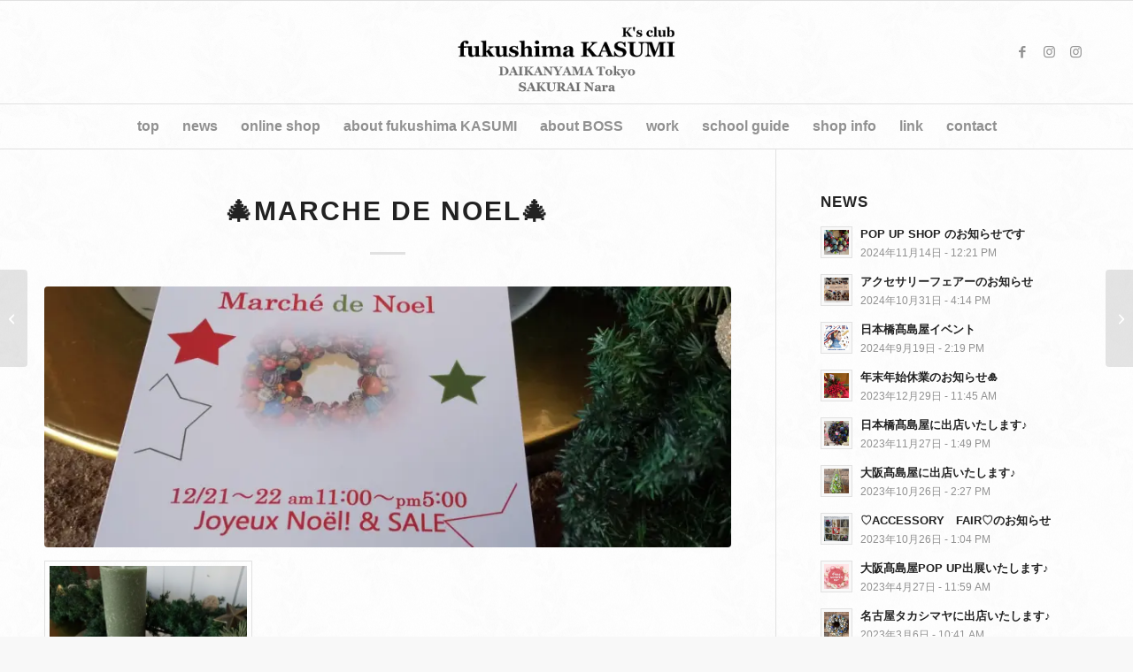

--- FILE ---
content_type: text/html; charset=UTF-8
request_url: https://ks-club.co.jp/1134/
body_size: 27408
content:
<!DOCTYPE html><html dir="ltr" lang="ja" class="html_stretched responsive av-preloader-disabled  html_header_top html_logo_center html_bottom_nav_header html_menu_right html_large html_header_sticky html_header_shrinking html_mobile_menu_tablet html_header_searchicon_disabled html_content_align_center html_header_unstick_top_disabled html_header_stretch_disabled html_elegant-blog html_av-overlay-side html_av-overlay-side-classic html_av-submenu-noclone html_entry_id_1134 av-cookies-no-cookie-consent av-no-preview av-default-lightbox html_text_menu_active av-mobile-menu-switch-default"><head><meta charset="UTF-8" /><meta name="robots" content="index, follow" /><meta name="viewport" content="width=device-width, initial-scale=1">  <script data-cfasync="false" data-no-defer="1" data-no-minify="1" data-no-optimize="1">var ewww_webp_supported=!1;function check_webp_feature(A,e){var w;e=void 0!==e?e:function(){},ewww_webp_supported?e(ewww_webp_supported):((w=new Image).onload=function(){ewww_webp_supported=0<w.width&&0<w.height,e&&e(ewww_webp_supported)},w.onerror=function(){e&&e(!1)},w.src="data:image/webp;base64,"+{alpha:"UklGRkoAAABXRUJQVlA4WAoAAAAQAAAAAAAAAAAAQUxQSAwAAAARBxAR/Q9ERP8DAABWUDggGAAAABQBAJ0BKgEAAQAAAP4AAA3AAP7mtQAAAA=="}[A])}check_webp_feature("alpha");</script><script data-cfasync="false" data-no-defer="1" data-no-minify="1" data-no-optimize="1">var Arrive=function(c,w){"use strict";if(c.MutationObserver&&"undefined"!=typeof HTMLElement){var r,a=0,u=(r=HTMLElement.prototype.matches||HTMLElement.prototype.webkitMatchesSelector||HTMLElement.prototype.mozMatchesSelector||HTMLElement.prototype.msMatchesSelector,{matchesSelector:function(e,t){return e instanceof HTMLElement&&r.call(e,t)},addMethod:function(e,t,r){var a=e[t];e[t]=function(){return r.length==arguments.length?r.apply(this,arguments):"function"==typeof a?a.apply(this,arguments):void 0}},callCallbacks:function(e,t){t&&t.options.onceOnly&&1==t.firedElems.length&&(e=[e[0]]);for(var r,a=0;r=e[a];a++)r&&r.callback&&r.callback.call(r.elem,r.elem);t&&t.options.onceOnly&&1==t.firedElems.length&&t.me.unbindEventWithSelectorAndCallback.call(t.target,t.selector,t.callback)},checkChildNodesRecursively:function(e,t,r,a){for(var i,n=0;i=e[n];n++)r(i,t,a)&&a.push({callback:t.callback,elem:i}),0<i.childNodes.length&&u.checkChildNodesRecursively(i.childNodes,t,r,a)},mergeArrays:function(e,t){var r,a={};for(r in e)e.hasOwnProperty(r)&&(a[r]=e[r]);for(r in t)t.hasOwnProperty(r)&&(a[r]=t[r]);return a},toElementsArray:function(e){return e=void 0!==e&&("number"!=typeof e.length||e===c)?[e]:e}}),e=(l.prototype.addEvent=function(e,t,r,a){a={target:e,selector:t,options:r,callback:a,firedElems:[]};return this._beforeAdding&&this._beforeAdding(a),this._eventsBucket.push(a),a},l.prototype.removeEvent=function(e){for(var t,r=this._eventsBucket.length-1;t=this._eventsBucket[r];r--)e(t)&&(this._beforeRemoving&&this._beforeRemoving(t),(t=this._eventsBucket.splice(r,1))&&t.length&&(t[0].callback=null))},l.prototype.beforeAdding=function(e){this._beforeAdding=e},l.prototype.beforeRemoving=function(e){this._beforeRemoving=e},l),t=function(i,n){var o=new e,l=this,s={fireOnAttributesModification:!1};return o.beforeAdding(function(t){var e=t.target;e!==c.document&&e!==c||(e=document.getElementsByTagName("html")[0]);var r=new MutationObserver(function(e){n.call(this,e,t)}),a=i(t.options);r.observe(e,a),t.observer=r,t.me=l}),o.beforeRemoving(function(e){e.observer.disconnect()}),this.bindEvent=function(e,t,r){t=u.mergeArrays(s,t);for(var a=u.toElementsArray(this),i=0;i<a.length;i++)o.addEvent(a[i],e,t,r)},this.unbindEvent=function(){var r=u.toElementsArray(this);o.removeEvent(function(e){for(var t=0;t<r.length;t++)if(this===w||e.target===r[t])return!0;return!1})},this.unbindEventWithSelectorOrCallback=function(r){var a=u.toElementsArray(this),i=r,e="function"==typeof r?function(e){for(var t=0;t<a.length;t++)if((this===w||e.target===a[t])&&e.callback===i)return!0;return!1}:function(e){for(var t=0;t<a.length;t++)if((this===w||e.target===a[t])&&e.selector===r)return!0;return!1};o.removeEvent(e)},this.unbindEventWithSelectorAndCallback=function(r,a){var i=u.toElementsArray(this);o.removeEvent(function(e){for(var t=0;t<i.length;t++)if((this===w||e.target===i[t])&&e.selector===r&&e.callback===a)return!0;return!1})},this},i=new function(){var s={fireOnAttributesModification:!1,onceOnly:!1,existing:!1};function n(e,t,r){return!(!u.matchesSelector(e,t.selector)||(e._id===w&&(e._id=a++),-1!=t.firedElems.indexOf(e._id)))&&(t.firedElems.push(e._id),!0)}var c=(i=new t(function(e){var t={attributes:!1,childList:!0,subtree:!0};return e.fireOnAttributesModification&&(t.attributes=!0),t},function(e,i){e.forEach(function(e){var t=e.addedNodes,r=e.target,a=[];null!==t&&0<t.length?u.checkChildNodesRecursively(t,i,n,a):"attributes"===e.type&&n(r,i)&&a.push({callback:i.callback,elem:r}),u.callCallbacks(a,i)})})).bindEvent;return i.bindEvent=function(e,t,r){t=void 0===r?(r=t,s):u.mergeArrays(s,t);var a=u.toElementsArray(this);if(t.existing){for(var i=[],n=0;n<a.length;n++)for(var o=a[n].querySelectorAll(e),l=0;l<o.length;l++)i.push({callback:r,elem:o[l]});if(t.onceOnly&&i.length)return r.call(i[0].elem,i[0].elem);setTimeout(u.callCallbacks,1,i)}c.call(this,e,t,r)},i},o=new function(){var a={};function i(e,t){return u.matchesSelector(e,t.selector)}var n=(o=new t(function(){return{childList:!0,subtree:!0}},function(e,r){e.forEach(function(e){var t=e.removedNodes,e=[];null!==t&&0<t.length&&u.checkChildNodesRecursively(t,r,i,e),u.callCallbacks(e,r)})})).bindEvent;return o.bindEvent=function(e,t,r){t=void 0===r?(r=t,a):u.mergeArrays(a,t),n.call(this,e,t,r)},o};d(HTMLElement.prototype),d(NodeList.prototype),d(HTMLCollection.prototype),d(HTMLDocument.prototype),d(Window.prototype);var n={};return s(i,n,"unbindAllArrive"),s(o,n,"unbindAllLeave"),n}function l(){this._eventsBucket=[],this._beforeAdding=null,this._beforeRemoving=null}function s(e,t,r){u.addMethod(t,r,e.unbindEvent),u.addMethod(t,r,e.unbindEventWithSelectorOrCallback),u.addMethod(t,r,e.unbindEventWithSelectorAndCallback)}function d(e){e.arrive=i.bindEvent,s(i,e,"unbindArrive"),e.leave=o.bindEvent,s(o,e,"unbindLeave")}}(window,void 0),ewww_webp_supported=!1;function check_webp_feature(e,t){var r;ewww_webp_supported?t(ewww_webp_supported):((r=new Image).onload=function(){ewww_webp_supported=0<r.width&&0<r.height,t(ewww_webp_supported)},r.onerror=function(){t(!1)},r.src="data:image/webp;base64,"+{alpha:"UklGRkoAAABXRUJQVlA4WAoAAAAQAAAAAAAAAAAAQUxQSAwAAAARBxAR/Q9ERP8DAABWUDggGAAAABQBAJ0BKgEAAQAAAP4AAA3AAP7mtQAAAA==",animation:"UklGRlIAAABXRUJQVlA4WAoAAAASAAAAAAAAAAAAQU5JTQYAAAD/////AABBTk1GJgAAAAAAAAAAAAAAAAAAAGQAAABWUDhMDQAAAC8AAAAQBxAREYiI/gcA"}[e])}function ewwwLoadImages(e){if(e){for(var t=document.querySelectorAll(".batch-image img, .image-wrapper a, .ngg-pro-masonry-item a, .ngg-galleria-offscreen-seo-wrapper a"),r=0,a=t.length;r<a;r++)ewwwAttr(t[r],"data-src",t[r].getAttribute("data-webp")),ewwwAttr(t[r],"data-thumbnail",t[r].getAttribute("data-webp-thumbnail"));for(var i=document.querySelectorAll("div.woocommerce-product-gallery__image"),r=0,a=i.length;r<a;r++)ewwwAttr(i[r],"data-thumb",i[r].getAttribute("data-webp-thumb"))}for(var n=document.querySelectorAll("video"),r=0,a=n.length;r<a;r++)ewwwAttr(n[r],"poster",e?n[r].getAttribute("data-poster-webp"):n[r].getAttribute("data-poster-image"));for(var o,l=document.querySelectorAll("img.ewww_webp_lazy_load"),r=0,a=l.length;r<a;r++)e&&(ewwwAttr(l[r],"data-lazy-srcset",l[r].getAttribute("data-lazy-srcset-webp")),ewwwAttr(l[r],"data-srcset",l[r].getAttribute("data-srcset-webp")),ewwwAttr(l[r],"data-lazy-src",l[r].getAttribute("data-lazy-src-webp")),ewwwAttr(l[r],"data-src",l[r].getAttribute("data-src-webp")),ewwwAttr(l[r],"data-orig-file",l[r].getAttribute("data-webp-orig-file")),ewwwAttr(l[r],"data-medium-file",l[r].getAttribute("data-webp-medium-file")),ewwwAttr(l[r],"data-large-file",l[r].getAttribute("data-webp-large-file")),null!=(o=l[r].getAttribute("srcset"))&&!1!==o&&o.includes("R0lGOD")&&ewwwAttr(l[r],"src",l[r].getAttribute("data-lazy-src-webp"))),l[r].className=l[r].className.replace(/\bewww_webp_lazy_load\b/,"");for(var s=document.querySelectorAll(".ewww_webp"),r=0,a=s.length;r<a;r++)e?(ewwwAttr(s[r],"srcset",s[r].getAttribute("data-srcset-webp")),ewwwAttr(s[r],"src",s[r].getAttribute("data-src-webp")),ewwwAttr(s[r],"data-orig-file",s[r].getAttribute("data-webp-orig-file")),ewwwAttr(s[r],"data-medium-file",s[r].getAttribute("data-webp-medium-file")),ewwwAttr(s[r],"data-large-file",s[r].getAttribute("data-webp-large-file")),ewwwAttr(s[r],"data-large_image",s[r].getAttribute("data-webp-large_image")),ewwwAttr(s[r],"data-src",s[r].getAttribute("data-webp-src"))):(ewwwAttr(s[r],"srcset",s[r].getAttribute("data-srcset-img")),ewwwAttr(s[r],"src",s[r].getAttribute("data-src-img"))),s[r].className=s[r].className.replace(/\bewww_webp\b/,"ewww_webp_loaded");window.jQuery&&jQuery.fn.isotope&&jQuery.fn.imagesLoaded&&(jQuery(".fusion-posts-container-infinite").imagesLoaded(function(){jQuery(".fusion-posts-container-infinite").hasClass("isotope")&&jQuery(".fusion-posts-container-infinite").isotope()}),jQuery(".fusion-portfolio:not(.fusion-recent-works) .fusion-portfolio-wrapper").imagesLoaded(function(){jQuery(".fusion-portfolio:not(.fusion-recent-works) .fusion-portfolio-wrapper").isotope()}))}function ewwwWebPInit(e){ewwwLoadImages(e),ewwwNggLoadGalleries(e),document.arrive(".ewww_webp",function(){ewwwLoadImages(e)}),document.arrive(".ewww_webp_lazy_load",function(){ewwwLoadImages(e)}),document.arrive("videos",function(){ewwwLoadImages(e)}),"loading"==document.readyState?document.addEventListener("DOMContentLoaded",ewwwJSONParserInit):("undefined"!=typeof galleries&&ewwwNggParseGalleries(e),ewwwWooParseVariations(e))}function ewwwAttr(e,t,r){null!=r&&!1!==r&&e.setAttribute(t,r)}function ewwwJSONParserInit(){"undefined"!=typeof galleries&&check_webp_feature("alpha",ewwwNggParseGalleries),check_webp_feature("alpha",ewwwWooParseVariations)}function ewwwWooParseVariations(e){if(e)for(var t=document.querySelectorAll("form.variations_form"),r=0,a=t.length;r<a;r++){var i=t[r].getAttribute("data-product_variations"),n=!1;try{for(var o in i=JSON.parse(i))void 0!==i[o]&&void 0!==i[o].image&&(void 0!==i[o].image.src_webp&&(i[o].image.src=i[o].image.src_webp,n=!0),void 0!==i[o].image.srcset_webp&&(i[o].image.srcset=i[o].image.srcset_webp,n=!0),void 0!==i[o].image.full_src_webp&&(i[o].image.full_src=i[o].image.full_src_webp,n=!0),void 0!==i[o].image.gallery_thumbnail_src_webp&&(i[o].image.gallery_thumbnail_src=i[o].image.gallery_thumbnail_src_webp,n=!0),void 0!==i[o].image.thumb_src_webp&&(i[o].image.thumb_src=i[o].image.thumb_src_webp,n=!0));n&&ewwwAttr(t[r],"data-product_variations",JSON.stringify(i))}catch(e){}}}function ewwwNggParseGalleries(e){if(e)for(var t in galleries){var r=galleries[t];galleries[t].images_list=ewwwNggParseImageList(r.images_list)}}function ewwwNggLoadGalleries(e){e&&document.addEventListener("ngg.galleria.themeadded",function(e,t){window.ngg_galleria._create_backup=window.ngg_galleria.create,window.ngg_galleria.create=function(e,t){var r=$(e).data("id");return galleries["gallery_"+r].images_list=ewwwNggParseImageList(galleries["gallery_"+r].images_list),window.ngg_galleria._create_backup(e,t)}})}function ewwwNggParseImageList(e){for(var t in e){var r=e[t];if(void 0!==r["image-webp"]&&(e[t].image=r["image-webp"],delete e[t]["image-webp"]),void 0!==r["thumb-webp"]&&(e[t].thumb=r["thumb-webp"],delete e[t]["thumb-webp"]),void 0!==r.full_image_webp&&(e[t].full_image=r.full_image_webp,delete e[t].full_image_webp),void 0!==r.srcsets)for(var a in r.srcsets)nggSrcset=r.srcsets[a],void 0!==r.srcsets[a+"-webp"]&&(e[t].srcsets[a]=r.srcsets[a+"-webp"],delete e[t].srcsets[a+"-webp"]);if(void 0!==r.full_srcsets)for(var i in r.full_srcsets)nggFSrcset=r.full_srcsets[i],void 0!==r.full_srcsets[i+"-webp"]&&(e[t].full_srcsets[i]=r.full_srcsets[i+"-webp"],delete e[t].full_srcsets[i+"-webp"])}return e}check_webp_feature("alpha",ewwwWebPInit);</script><link media="all" href="https://ks-club.co.jp/wp/wp-content/cache/autoptimize/css/autoptimize_23525bdcdf68d361b020666249003533.css" rel="stylesheet"><link media="screen" href="https://ks-club.co.jp/wp/wp-content/cache/autoptimize/css/autoptimize_2e217555cc5c9c67db2e5b10d3d7b8f7.css" rel="stylesheet"><title>🎄Marche de Noel🎄 | K's Club fukushima KASUMI Daikanyama Tokyo -福島かすみのケイズクラブ-</title><style>img:is([sizes="auto" i],[sizes^="auto," i]){contain-intrinsic-size:3000px 1500px}</style><meta name="robots" content="max-image-preview:large" /><meta name="author" content="K&#039;s Club Staff"/><link rel="canonical" href="https://ks-club.co.jp/1134/" /><meta name="generator" content="All in One SEO (AIOSEO) 4.9.3" /> <script type="application/ld+json" class="aioseo-schema">{"@context":"https:\/\/schema.org","@graph":[{"@type":"Article","@id":"https:\/\/ks-club.co.jp\/1134\/#article","name":"\ud83c\udf84Marche de Noel\ud83c\udf84 | K's Club fukushima KASUMI Daikanyama Tokyo -\u798f\u5cf6\u304b\u3059\u307f\u306e\u30b1\u30a4\u30ba\u30af\u30e9\u30d6-","headline":"\ud83c\udf84Marche de Noel\ud83c\udf84","author":{"@id":"https:\/\/ks-club.co.jp\/author\/naito\/#author"},"publisher":{"@id":"https:\/\/ks-club.co.jp\/#organization"},"image":{"@type":"ImageObject","url":"https:\/\/ks-club.co.jp\/wp\/wp-content\/uploads\/2019\/12\/DSC_0496.jpg","width":1440,"height":1920},"datePublished":"2019-12-09T10:53:16+09:00","dateModified":"2019-12-09T10:53:16+09:00","inLanguage":"ja","mainEntityOfPage":{"@id":"https:\/\/ks-club.co.jp\/1134\/#webpage"},"isPartOf":{"@id":"https:\/\/ks-club.co.jp\/1134\/#webpage"},"articleSection":"news"},{"@type":"BreadcrumbList","@id":"https:\/\/ks-club.co.jp\/1134\/#breadcrumblist","itemListElement":[{"@type":"ListItem","@id":"https:\/\/ks-club.co.jp#listItem","position":1,"name":"Home","item":"https:\/\/ks-club.co.jp","nextItem":{"@type":"ListItem","@id":"https:\/\/ks-club.co.jp\/category\/news\/#listItem","name":"news"}},{"@type":"ListItem","@id":"https:\/\/ks-club.co.jp\/category\/news\/#listItem","position":2,"name":"news","item":"https:\/\/ks-club.co.jp\/category\/news\/","nextItem":{"@type":"ListItem","@id":"https:\/\/ks-club.co.jp\/1134\/#listItem","name":"\ud83c\udf84Marche de Noel\ud83c\udf84"},"previousItem":{"@type":"ListItem","@id":"https:\/\/ks-club.co.jp#listItem","name":"Home"}},{"@type":"ListItem","@id":"https:\/\/ks-club.co.jp\/1134\/#listItem","position":3,"name":"\ud83c\udf84Marche de Noel\ud83c\udf84","previousItem":{"@type":"ListItem","@id":"https:\/\/ks-club.co.jp\/category\/news\/#listItem","name":"news"}}]},{"@type":"Organization","@id":"https:\/\/ks-club.co.jp\/#organization","name":"K's Club fukushima KASUMI Daikanyama Tokyo -\u798f\u5cf6\u304b\u3059\u307f\u306e\u30b1\u30a4\u30ba\u30af\u30e9\u30d6-","url":"https:\/\/ks-club.co.jp\/"},{"@type":"Person","@id":"https:\/\/ks-club.co.jp\/author\/naito\/#author","url":"https:\/\/ks-club.co.jp\/author\/naito\/","name":"K's Club Staff","image":{"@type":"ImageObject","@id":"https:\/\/ks-club.co.jp\/1134\/#authorImage","url":"https:\/\/secure.gravatar.com\/avatar\/2720917023bb5bee48d18251af33c9c98880975008ae2b8fe34665f372783f0e?s=96&d=mm&r=g","width":96,"height":96,"caption":"K's Club Staff"}},{"@type":"WebPage","@id":"https:\/\/ks-club.co.jp\/1134\/#webpage","url":"https:\/\/ks-club.co.jp\/1134\/","name":"\ud83c\udf84Marche de Noel\ud83c\udf84 | K's Club fukushima KASUMI Daikanyama Tokyo -\u798f\u5cf6\u304b\u3059\u307f\u306e\u30b1\u30a4\u30ba\u30af\u30e9\u30d6-","inLanguage":"ja","isPartOf":{"@id":"https:\/\/ks-club.co.jp\/#website"},"breadcrumb":{"@id":"https:\/\/ks-club.co.jp\/1134\/#breadcrumblist"},"author":{"@id":"https:\/\/ks-club.co.jp\/author\/naito\/#author"},"creator":{"@id":"https:\/\/ks-club.co.jp\/author\/naito\/#author"},"image":{"@type":"ImageObject","url":"https:\/\/ks-club.co.jp\/wp\/wp-content\/uploads\/2019\/12\/DSC_0496.jpg","@id":"https:\/\/ks-club.co.jp\/1134\/#mainImage","width":1440,"height":1920},"primaryImageOfPage":{"@id":"https:\/\/ks-club.co.jp\/1134\/#mainImage"},"datePublished":"2019-12-09T10:53:16+09:00","dateModified":"2019-12-09T10:53:16+09:00"},{"@type":"WebSite","@id":"https:\/\/ks-club.co.jp\/#website","url":"https:\/\/ks-club.co.jp\/","name":"K's Club fukushima KASUMI Daikanyama Tokyo -\u798f\u5cf6\u304b\u3059\u307f\u306e\u30b1\u30a4\u30ba\u30af\u30e9\u30d6-","inLanguage":"ja","publisher":{"@id":"https:\/\/ks-club.co.jp\/#organization"}}]}</script> <link rel='dns-prefetch' href='//www.googletagmanager.com' /><link rel='dns-prefetch' href='//stats.wp.com' /><link rel="alternate" type="application/rss+xml" title="K&#039;s Club fukushima KASUMI Daikanyama Tokyo -福島かすみのケイズクラブ- &raquo; フィード" href="https://ks-club.co.jp/feed/" /><link rel="alternate" type="application/rss+xml" title="K&#039;s Club fukushima KASUMI Daikanyama Tokyo -福島かすみのケイズクラブ- &raquo; コメントフィード" href="https://ks-club.co.jp/comments/feed/" /><style id='global-styles-inline-css' type='text/css'>:root{--wp--preset--aspect-ratio--square:1;--wp--preset--aspect-ratio--4-3:4/3;--wp--preset--aspect-ratio--3-4:3/4;--wp--preset--aspect-ratio--3-2:3/2;--wp--preset--aspect-ratio--2-3:2/3;--wp--preset--aspect-ratio--16-9:16/9;--wp--preset--aspect-ratio--9-16:9/16;--wp--preset--color--black:#000;--wp--preset--color--cyan-bluish-gray:#abb8c3;--wp--preset--color--white:#fff;--wp--preset--color--pale-pink:#f78da7;--wp--preset--color--vivid-red:#cf2e2e;--wp--preset--color--luminous-vivid-orange:#ff6900;--wp--preset--color--luminous-vivid-amber:#fcb900;--wp--preset--color--light-green-cyan:#7bdcb5;--wp--preset--color--vivid-green-cyan:#00d084;--wp--preset--color--pale-cyan-blue:#8ed1fc;--wp--preset--color--vivid-cyan-blue:#0693e3;--wp--preset--color--vivid-purple:#9b51e0;--wp--preset--color--metallic-red:#b02b2c;--wp--preset--color--maximum-yellow-red:#edae44;--wp--preset--color--yellow-sun:#ee2;--wp--preset--color--palm-leaf:#83a846;--wp--preset--color--aero:#7bb0e7;--wp--preset--color--old-lavender:#745f7e;--wp--preset--color--steel-teal:#5f8789;--wp--preset--color--raspberry-pink:#d65799;--wp--preset--color--medium-turquoise:#4ecac2;--wp--preset--gradient--vivid-cyan-blue-to-vivid-purple:linear-gradient(135deg,rgba(6,147,227,1) 0%,#9b51e0 100%);--wp--preset--gradient--light-green-cyan-to-vivid-green-cyan:linear-gradient(135deg,#7adcb4 0%,#00d082 100%);--wp--preset--gradient--luminous-vivid-amber-to-luminous-vivid-orange:linear-gradient(135deg,rgba(252,185,0,1) 0%,rgba(255,105,0,1) 100%);--wp--preset--gradient--luminous-vivid-orange-to-vivid-red:linear-gradient(135deg,rgba(255,105,0,1) 0%,#cf2e2e 100%);--wp--preset--gradient--very-light-gray-to-cyan-bluish-gray:linear-gradient(135deg,#eee 0%,#a9b8c3 100%);--wp--preset--gradient--cool-to-warm-spectrum:linear-gradient(135deg,#4aeadc 0%,#9778d1 20%,#cf2aba 40%,#ee2c82 60%,#fb6962 80%,#fef84c 100%);--wp--preset--gradient--blush-light-purple:linear-gradient(135deg,#ffceec 0%,#9896f0 100%);--wp--preset--gradient--blush-bordeaux:linear-gradient(135deg,#fecda5 0%,#fe2d2d 50%,#6b003e 100%);--wp--preset--gradient--luminous-dusk:linear-gradient(135deg,#ffcb70 0%,#c751c0 50%,#4158d0 100%);--wp--preset--gradient--pale-ocean:linear-gradient(135deg,#fff5cb 0%,#b6e3d4 50%,#33a7b5 100%);--wp--preset--gradient--electric-grass:linear-gradient(135deg,#caf880 0%,#71ce7e 100%);--wp--preset--gradient--midnight:linear-gradient(135deg,#020381 0%,#2874fc 100%);--wp--preset--font-size--small:1rem;--wp--preset--font-size--medium:1.125rem;--wp--preset--font-size--large:1.75rem;--wp--preset--font-size--x-large:clamp(1.75rem, 3vw, 2.25rem);--wp--preset--spacing--20:.44rem;--wp--preset--spacing--30:.67rem;--wp--preset--spacing--40:1rem;--wp--preset--spacing--50:1.5rem;--wp--preset--spacing--60:2.25rem;--wp--preset--spacing--70:3.38rem;--wp--preset--spacing--80:5.06rem;--wp--preset--shadow--natural:6px 6px 9px rgba(0,0,0,.2);--wp--preset--shadow--deep:12px 12px 50px rgba(0,0,0,.4);--wp--preset--shadow--sharp:6px 6px 0px rgba(0,0,0,.2);--wp--preset--shadow--outlined:6px 6px 0px -3px rgba(255,255,255,1),6px 6px rgba(0,0,0,1);--wp--preset--shadow--crisp:6px 6px 0px rgba(0,0,0,1)}:root{--wp--style--global--content-size:800px;--wp--style--global--wide-size:1130px}:where(body){margin:0}.wp-site-blocks>.alignleft{float:left;margin-right:2em}.wp-site-blocks>.alignright{float:right;margin-left:2em}.wp-site-blocks>.aligncenter{justify-content:center;margin-left:auto;margin-right:auto}:where(.is-layout-flex){gap:.5em}:where(.is-layout-grid){gap:.5em}.is-layout-flow>.alignleft{float:left;margin-inline-start:0;margin-inline-end:2em}.is-layout-flow>.alignright{float:right;margin-inline-start:2em;margin-inline-end:0}.is-layout-flow>.aligncenter{margin-left:auto !important;margin-right:auto !important}.is-layout-constrained>.alignleft{float:left;margin-inline-start:0;margin-inline-end:2em}.is-layout-constrained>.alignright{float:right;margin-inline-start:2em;margin-inline-end:0}.is-layout-constrained>.aligncenter{margin-left:auto !important;margin-right:auto !important}.is-layout-constrained>:where(:not(.alignleft):not(.alignright):not(.alignfull)){max-width:var(--wp--style--global--content-size);margin-left:auto !important;margin-right:auto !important}.is-layout-constrained>.alignwide{max-width:var(--wp--style--global--wide-size)}body .is-layout-flex{display:flex}.is-layout-flex{flex-wrap:wrap;align-items:center}.is-layout-flex>:is(*,div){margin:0}body .is-layout-grid{display:grid}.is-layout-grid>:is(*,div){margin:0}body{padding-top:0;padding-right:0;padding-bottom:0;padding-left:0}a:where(:not(.wp-element-button)){text-decoration:underline}:root :where(.wp-element-button,.wp-block-button__link){background-color:#32373c;border-width:0;color:#fff;font-family:inherit;font-size:inherit;line-height:inherit;padding:calc(0.667em + 2px) calc(1.333em + 2px);text-decoration:none}.has-black-color{color:var(--wp--preset--color--black) !important}.has-cyan-bluish-gray-color{color:var(--wp--preset--color--cyan-bluish-gray) !important}.has-white-color{color:var(--wp--preset--color--white) !important}.has-pale-pink-color{color:var(--wp--preset--color--pale-pink) !important}.has-vivid-red-color{color:var(--wp--preset--color--vivid-red) !important}.has-luminous-vivid-orange-color{color:var(--wp--preset--color--luminous-vivid-orange) !important}.has-luminous-vivid-amber-color{color:var(--wp--preset--color--luminous-vivid-amber) !important}.has-light-green-cyan-color{color:var(--wp--preset--color--light-green-cyan) !important}.has-vivid-green-cyan-color{color:var(--wp--preset--color--vivid-green-cyan) !important}.has-pale-cyan-blue-color{color:var(--wp--preset--color--pale-cyan-blue) !important}.has-vivid-cyan-blue-color{color:var(--wp--preset--color--vivid-cyan-blue) !important}.has-vivid-purple-color{color:var(--wp--preset--color--vivid-purple) !important}.has-metallic-red-color{color:var(--wp--preset--color--metallic-red) !important}.has-maximum-yellow-red-color{color:var(--wp--preset--color--maximum-yellow-red) !important}.has-yellow-sun-color{color:var(--wp--preset--color--yellow-sun) !important}.has-palm-leaf-color{color:var(--wp--preset--color--palm-leaf) !important}.has-aero-color{color:var(--wp--preset--color--aero) !important}.has-old-lavender-color{color:var(--wp--preset--color--old-lavender) !important}.has-steel-teal-color{color:var(--wp--preset--color--steel-teal) !important}.has-raspberry-pink-color{color:var(--wp--preset--color--raspberry-pink) !important}.has-medium-turquoise-color{color:var(--wp--preset--color--medium-turquoise) !important}.has-black-background-color{background-color:var(--wp--preset--color--black) !important}.has-cyan-bluish-gray-background-color{background-color:var(--wp--preset--color--cyan-bluish-gray) !important}.has-white-background-color{background-color:var(--wp--preset--color--white) !important}.has-pale-pink-background-color{background-color:var(--wp--preset--color--pale-pink) !important}.has-vivid-red-background-color{background-color:var(--wp--preset--color--vivid-red) !important}.has-luminous-vivid-orange-background-color{background-color:var(--wp--preset--color--luminous-vivid-orange) !important}.has-luminous-vivid-amber-background-color{background-color:var(--wp--preset--color--luminous-vivid-amber) !important}.has-light-green-cyan-background-color{background-color:var(--wp--preset--color--light-green-cyan) !important}.has-vivid-green-cyan-background-color{background-color:var(--wp--preset--color--vivid-green-cyan) !important}.has-pale-cyan-blue-background-color{background-color:var(--wp--preset--color--pale-cyan-blue) !important}.has-vivid-cyan-blue-background-color{background-color:var(--wp--preset--color--vivid-cyan-blue) !important}.has-vivid-purple-background-color{background-color:var(--wp--preset--color--vivid-purple) !important}.has-metallic-red-background-color{background-color:var(--wp--preset--color--metallic-red) !important}.has-maximum-yellow-red-background-color{background-color:var(--wp--preset--color--maximum-yellow-red) !important}.has-yellow-sun-background-color{background-color:var(--wp--preset--color--yellow-sun) !important}.has-palm-leaf-background-color{background-color:var(--wp--preset--color--palm-leaf) !important}.has-aero-background-color{background-color:var(--wp--preset--color--aero) !important}.has-old-lavender-background-color{background-color:var(--wp--preset--color--old-lavender) !important}.has-steel-teal-background-color{background-color:var(--wp--preset--color--steel-teal) !important}.has-raspberry-pink-background-color{background-color:var(--wp--preset--color--raspberry-pink) !important}.has-medium-turquoise-background-color{background-color:var(--wp--preset--color--medium-turquoise) !important}.has-black-border-color{border-color:var(--wp--preset--color--black) !important}.has-cyan-bluish-gray-border-color{border-color:var(--wp--preset--color--cyan-bluish-gray) !important}.has-white-border-color{border-color:var(--wp--preset--color--white) !important}.has-pale-pink-border-color{border-color:var(--wp--preset--color--pale-pink) !important}.has-vivid-red-border-color{border-color:var(--wp--preset--color--vivid-red) !important}.has-luminous-vivid-orange-border-color{border-color:var(--wp--preset--color--luminous-vivid-orange) !important}.has-luminous-vivid-amber-border-color{border-color:var(--wp--preset--color--luminous-vivid-amber) !important}.has-light-green-cyan-border-color{border-color:var(--wp--preset--color--light-green-cyan) !important}.has-vivid-green-cyan-border-color{border-color:var(--wp--preset--color--vivid-green-cyan) !important}.has-pale-cyan-blue-border-color{border-color:var(--wp--preset--color--pale-cyan-blue) !important}.has-vivid-cyan-blue-border-color{border-color:var(--wp--preset--color--vivid-cyan-blue) !important}.has-vivid-purple-border-color{border-color:var(--wp--preset--color--vivid-purple) !important}.has-metallic-red-border-color{border-color:var(--wp--preset--color--metallic-red) !important}.has-maximum-yellow-red-border-color{border-color:var(--wp--preset--color--maximum-yellow-red) !important}.has-yellow-sun-border-color{border-color:var(--wp--preset--color--yellow-sun) !important}.has-palm-leaf-border-color{border-color:var(--wp--preset--color--palm-leaf) !important}.has-aero-border-color{border-color:var(--wp--preset--color--aero) !important}.has-old-lavender-border-color{border-color:var(--wp--preset--color--old-lavender) !important}.has-steel-teal-border-color{border-color:var(--wp--preset--color--steel-teal) !important}.has-raspberry-pink-border-color{border-color:var(--wp--preset--color--raspberry-pink) !important}.has-medium-turquoise-border-color{border-color:var(--wp--preset--color--medium-turquoise) !important}.has-vivid-cyan-blue-to-vivid-purple-gradient-background{background:var(--wp--preset--gradient--vivid-cyan-blue-to-vivid-purple) !important}.has-light-green-cyan-to-vivid-green-cyan-gradient-background{background:var(--wp--preset--gradient--light-green-cyan-to-vivid-green-cyan) !important}.has-luminous-vivid-amber-to-luminous-vivid-orange-gradient-background{background:var(--wp--preset--gradient--luminous-vivid-amber-to-luminous-vivid-orange) !important}.has-luminous-vivid-orange-to-vivid-red-gradient-background{background:var(--wp--preset--gradient--luminous-vivid-orange-to-vivid-red) !important}.has-very-light-gray-to-cyan-bluish-gray-gradient-background{background:var(--wp--preset--gradient--very-light-gray-to-cyan-bluish-gray) !important}.has-cool-to-warm-spectrum-gradient-background{background:var(--wp--preset--gradient--cool-to-warm-spectrum) !important}.has-blush-light-purple-gradient-background{background:var(--wp--preset--gradient--blush-light-purple) !important}.has-blush-bordeaux-gradient-background{background:var(--wp--preset--gradient--blush-bordeaux) !important}.has-luminous-dusk-gradient-background{background:var(--wp--preset--gradient--luminous-dusk) !important}.has-pale-ocean-gradient-background{background:var(--wp--preset--gradient--pale-ocean) !important}.has-electric-grass-gradient-background{background:var(--wp--preset--gradient--electric-grass) !important}.has-midnight-gradient-background{background:var(--wp--preset--gradient--midnight) !important}.has-small-font-size{font-size:var(--wp--preset--font-size--small) !important}.has-medium-font-size{font-size:var(--wp--preset--font-size--medium) !important}.has-large-font-size{font-size:var(--wp--preset--font-size--large) !important}.has-x-large-font-size{font-size:var(--wp--preset--font-size--x-large) !important}:where(.wp-block-post-template.is-layout-flex){gap:1.25em}:where(.wp-block-post-template.is-layout-grid){gap:1.25em}:where(.wp-block-columns.is-layout-flex){gap:2em}:where(.wp-block-columns.is-layout-grid){gap:2em}:root :where(.wp-block-pullquote){font-size:1.5em;line-height:1.6}</style><link rel='stylesheet' id='avia-dynamic-css' href='https://ks-club.co.jp/wp/wp-content/cache/autoptimize/css/autoptimize_single_8d60398817f87f7a6e2ec7f87ffe2688.css?ver=6969fcfbb35de' type='text/css' media='all' /> <script defer type="text/javascript" src="https://ks-club.co.jp/wp/wp-includes/js/jquery/jquery.min.js?ver=3.7.1" id="jquery-core-js"></script> <script defer type="text/javascript" src="https://ks-club.co.jp/wp/wp-content/cache/autoptimize/js/autoptimize_single_871d160e01f26892da9b167c259dd48a.js?ver=7.1.1" id="avia-js-js"></script> <script defer type="text/javascript" src="https://ks-club.co.jp/wp/wp-content/cache/autoptimize/js/autoptimize_single_e96846193549df893ebe4d182543230a.js?ver=7.1.1" id="avia-compat-js"></script> 
 <script defer type="text/javascript" src="https://www.googletagmanager.com/gtag/js?id=G-J2PCZ1CK5X" id="google_gtagjs-js"></script> <script defer id="google_gtagjs-js-after" src="[data-uri]"></script> <link rel="https://api.w.org/" href="https://ks-club.co.jp/wp-json/" /><link rel="alternate" title="JSON" type="application/json" href="https://ks-club.co.jp/wp-json/wp/v2/posts/1134" /><link rel="EditURI" type="application/rsd+xml" title="RSD" href="https://ks-club.co.jp/wp/xmlrpc.php?rsd" /><meta name="generator" content="WordPress 6.8.3" /><link rel='shortlink' href='https://ks-club.co.jp/?p=1134' /><link rel="alternate" title="oEmbed (JSON)" type="application/json+oembed" href="https://ks-club.co.jp/wp-json/oembed/1.0/embed?url=https%3A%2F%2Fks-club.co.jp%2F1134%2F" /><link rel="alternate" title="oEmbed (XML)" type="text/xml+oembed" href="https://ks-club.co.jp/wp-json/oembed/1.0/embed?url=https%3A%2F%2Fks-club.co.jp%2F1134%2F&#038;format=xml" /><meta name="generator" content="Site Kit by Google 1.170.0" /><style>img#wpstats{display:none}</style><link rel="icon" href="https://ks-club.co.jp/wp/wp-content/uploads/2015/01/favicon.png" type="image/png"> <!--[if lt IE 9]><script src="https://ks-club.co.jp/wp/wp-content/themes/enfold/js/html5shiv.js"></script><![endif]--><link rel="profile" href="https://gmpg.org/xfn/11" /><link rel="alternate" type="application/rss+xml" title="K&#039;s Club fukushima KASUMI Daikanyama Tokyo -福島かすみのケイズクラブ- RSS2 Feed" href="https://ks-club.co.jp/feed/" /><link rel="pingback" href="https://ks-club.co.jp/wp/xmlrpc.php" /> <noscript><style>.lazyload[data-src]{display:none !important}</style></noscript><style>.lazyload{background-image:none !important}.lazyload:before{background-image:none !important}</style><style>.wp-block-gallery.is-cropped .blocks-gallery-item picture{height:100%;width:100%}</style><style type="text/css">@font-face{font-family:'entypo-fontello-enfold';font-weight:400;font-style:normal;font-display:auto;src:url('https://ks-club.co.jp/wp/wp-content/themes/enfold/config-templatebuilder/avia-template-builder/assets/fonts/entypo-fontello-enfold/entypo-fontello-enfold.woff2') format('woff2'),url('https://ks-club.co.jp/wp/wp-content/themes/enfold/config-templatebuilder/avia-template-builder/assets/fonts/entypo-fontello-enfold/entypo-fontello-enfold.woff') format('woff'),url('https://ks-club.co.jp/wp/wp-content/themes/enfold/config-templatebuilder/avia-template-builder/assets/fonts/entypo-fontello-enfold/entypo-fontello-enfold.ttf') format('truetype'),url('https://ks-club.co.jp/wp/wp-content/themes/enfold/config-templatebuilder/avia-template-builder/assets/fonts/entypo-fontello-enfold/entypo-fontello-enfold.svg#entypo-fontello-enfold') format('svg'),url('https://ks-club.co.jp/wp/wp-content/themes/enfold/config-templatebuilder/avia-template-builder/assets/fonts/entypo-fontello-enfold/entypo-fontello-enfold.eot'),url('https://ks-club.co.jp/wp/wp-content/themes/enfold/config-templatebuilder/avia-template-builder/assets/fonts/entypo-fontello-enfold/entypo-fontello-enfold.eot?#iefix') format('embedded-opentype')}#top .avia-font-entypo-fontello-enfold,body .avia-font-entypo-fontello-enfold,html body [data-av_iconfont='entypo-fontello-enfold']:before{font-family:'entypo-fontello-enfold'}@font-face{font-family:'entypo-fontello';font-weight:400;font-style:normal;font-display:auto;src:url('https://ks-club.co.jp/wp/wp-content/themes/enfold/config-templatebuilder/avia-template-builder/assets/fonts/entypo-fontello/entypo-fontello.woff2') format('woff2'),url('https://ks-club.co.jp/wp/wp-content/themes/enfold/config-templatebuilder/avia-template-builder/assets/fonts/entypo-fontello/entypo-fontello.woff') format('woff'),url('https://ks-club.co.jp/wp/wp-content/themes/enfold/config-templatebuilder/avia-template-builder/assets/fonts/entypo-fontello/entypo-fontello.ttf') format('truetype'),url('https://ks-club.co.jp/wp/wp-content/themes/enfold/config-templatebuilder/avia-template-builder/assets/fonts/entypo-fontello/entypo-fontello.svg#entypo-fontello') format('svg'),url('https://ks-club.co.jp/wp/wp-content/themes/enfold/config-templatebuilder/avia-template-builder/assets/fonts/entypo-fontello/entypo-fontello.eot'),url('https://ks-club.co.jp/wp/wp-content/themes/enfold/config-templatebuilder/avia-template-builder/assets/fonts/entypo-fontello/entypo-fontello.eot?#iefix') format('embedded-opentype')}#top .avia-font-entypo-fontello,body .avia-font-entypo-fontello,html body [data-av_iconfont='entypo-fontello']:before{font-family:'entypo-fontello'}</style></head><body id="top" class="wp-singular post-template-default single single-post postid-1134 single-format-standard wp-theme-enfold stretched avia-mobile-no-animations rtl_columns av-curtain-numeric georgia-websave georgia  post-type-post category-news avia-responsive-images-support av-recaptcha-enabled av-google-badge-hide" itemscope="itemscope" itemtype="https://schema.org/WebPage" ><div id='wrap_all'><header id='header' class='all_colors header_color light_bg_color  av_header_top av_logo_center av_bottom_nav_header av_menu_right av_large av_header_sticky av_header_shrinking av_header_stretch_disabled av_mobile_menu_tablet av_header_searchicon_disabled av_header_unstick_top_disabled av_alternate_logo_active av_header_border_disabled' aria-label="Header" data-av_shrink_factor='50' role="banner" itemscope="itemscope" itemtype="https://schema.org/WPHeader" ><div  id='header_main' class='container_wrap container_wrap_logo'><div class='container av-logo-container'><div class='inner-container'><span class='logo avia-standard-logo'><a href='https://ks-club.co.jp/' class='' aria-label='title_v4' title='title_v4'><picture><source  sizes='(max-width: 340px) 100vw, 340px' type="image/webp" data-srcset="https://ks-club.co.jp/wp/wp-content/uploads/2015/01/title_v4.png.webp 340w, https://ks-club.co.jp/wp/wp-content/uploads/2015/01/title_v4-300x138.png.webp 300w"><img src="[data-uri]"   height="100" width="300" alt='K&#039;s Club fukushima KASUMI Daikanyama Tokyo -福島かすみのケイズクラブ-' title='title_v4' data-eio="p" data-src="https://ks-club.co.jp/wp/wp-content/uploads/2015/01/title_v4.png" decoding="async" data-srcset="https://ks-club.co.jp/wp/wp-content/uploads/2015/01/title_v4.png 340w, https://ks-club.co.jp/wp/wp-content/uploads/2015/01/title_v4-300x138.png 300w" data-sizes="auto" class="lazyload" data-eio-rwidth="340" data-eio-rheight="156" /></picture><noscript><img src="https://ks-club.co.jp/wp/wp-content/uploads/2015/01/title_v4.png" srcset="https://ks-club.co.jp/wp/wp-content/uploads/2015/01/title_v4.png 340w, https://ks-club.co.jp/wp/wp-content/uploads/2015/01/title_v4-300x138.png 300w" sizes="(max-width: 340px) 100vw, 340px" height="100" width="300" alt='K&#039;s Club fukushima KASUMI Daikanyama Tokyo -福島かすみのケイズクラブ-' title='title_v4' data-eio="l" /></noscript></a></span><ul class='noLightbox social_bookmarks icon_count_3'><li class='social_bookmarks_facebook av-social-link-facebook social_icon_1 avia_social_iconfont'><a  target="_blank" aria-label="Link to Facebook" href='https://www.facebook.com/fukushima.KASUMI' data-av_icon='' data-av_iconfont='entypo-fontello' title="Link to Facebook" desc="Link to Facebook" title='Link to Facebook'><span class='avia_hidden_link_text'>Link to Facebook</span></a></li><li class='social_bookmarks_instagram av-social-link-instagram social_icon_2 avia_social_iconfont'><a  target="_blank" aria-label="Link to Instagram" href='https://www.instagram.com/ksclub_87/' data-av_icon='' data-av_iconfont='entypo-fontello' title="Link to Instagram" desc="Link to Instagram" title='Link to Instagram'><span class='avia_hidden_link_text'>Link to Instagram</span></a></li><li class='social_bookmarks_instagram av-social-link-instagram social_icon_3 avia_social_iconfont'><a  target="_blank" aria-label="Link to Instagram" href='https://www.instagram.com/ksclub.loiseaubleu/' data-av_icon='' data-av_iconfont='entypo-fontello' title="Link to Instagram" desc="Link to Instagram" title='Link to Instagram'><span class='avia_hidden_link_text'>Link to Instagram</span></a></li></ul></div></div><div id='header_main_alternate' class='container_wrap'><div class='container'><nav class='main_menu' data-selectname='ページを選択'  role="navigation" itemscope="itemscope" itemtype="https://schema.org/SiteNavigationElement" ><div class="avia-menu av-main-nav-wrap"><ul role="menu" class="menu av-main-nav" id="avia-menu"><li role="menuitem" id="menu-item-26" class="menu-item menu-item-type-post_type menu-item-object-page menu-item-home menu-item-top-level menu-item-top-level-1"><a href="https://ks-club.co.jp/" itemprop="url" tabindex="0"><span class="avia-bullet"></span><span class="avia-menu-text">top</span><span class="avia-menu-fx"><span class="avia-arrow-wrap"><span class="avia-arrow"></span></span></span></a></li><li role="menuitem" id="menu-item-25" class="menu-item menu-item-type-post_type menu-item-object-page current_page_parent menu-item-top-level menu-item-top-level-2"><a href="https://ks-club.co.jp/news/" itemprop="url" tabindex="0"><span class="avia-bullet"></span><span class="avia-menu-text">news</span><span class="avia-menu-fx"><span class="avia-arrow-wrap"><span class="avia-arrow"></span></span></span></a></li><li role="menuitem" id="menu-item-1701" class="menu-item menu-item-type-custom menu-item-object-custom menu-item-top-level menu-item-top-level-3"><a target="_blank" href="https://ksclub.thebase.in/" itemprop="url" tabindex="0"><span class="avia-bullet"></span><span class="avia-menu-text">online shop</span><span class="avia-menu-fx"><span class="avia-arrow-wrap"><span class="avia-arrow"></span></span></span></a></li><li role="menuitem" id="menu-item-20" class="menu-item menu-item-type-post_type menu-item-object-page menu-item-mega-parent  menu-item-top-level menu-item-top-level-4"><a href="https://ks-club.co.jp/aboutus/" itemprop="url" tabindex="0"><span class="avia-bullet"></span><span class="avia-menu-text">about fukushima KASUMI</span><span class="avia-menu-fx"><span class="avia-arrow-wrap"><span class="avia-arrow"></span></span></span></a></li><li role="menuitem" id="menu-item-45" class="menu-item menu-item-type-post_type menu-item-object-page menu-item-top-level menu-item-top-level-5"><a href="https://ks-club.co.jp/about_boss/" itemprop="url" tabindex="0"><span class="avia-bullet"></span><span class="avia-menu-text">about BOSS</span><span class="avia-menu-fx"><span class="avia-arrow-wrap"><span class="avia-arrow"></span></span></span></a></li><li role="menuitem" id="menu-item-21" class="menu-item menu-item-type-post_type menu-item-object-page menu-item-has-children menu-item-mega-parent  menu-item-top-level menu-item-top-level-6"><a href="https://ks-club.co.jp/work/" itemprop="url" tabindex="0"><span class="avia-bullet"></span><span class="avia-menu-text">work</span><span class="avia-menu-fx"><span class="avia-arrow-wrap"><span class="avia-arrow"></span></span></span></a><div class='avia_mega_div avia_mega3 nine units'><ul class="sub-menu"><li role="menuitem" id="menu-item-199" class="menu-item menu-item-type-custom menu-item-object-custom avia_mega_menu_columns_3 three units  avia_mega_menu_columns_first"><span class='mega_menu_title heading-color av-special-font'><a href='http://ks-club.co.jp/wp/work/#wedding'>wedding bouquet</a></span></li><li role="menuitem" id="menu-item-200" class="menu-item menu-item-type-custom menu-item-object-custom avia_mega_menu_columns_3 three units "><span class='mega_menu_title heading-color av-special-font'><a href='http://ks-club.co.jp/wp/work/#accesory'>accessory clothe</a></span></li><li role="menuitem" id="menu-item-201" class="menu-item menu-item-type-custom menu-item-object-custom avia_mega_menu_columns_3 three units avia_mega_menu_columns_last"><span class='mega_menu_title heading-color av-special-font'><a href='http://ks-club.co.jp/wp/work/#books'>books</a></span></li></ul></div></li><li role="menuitem" id="menu-item-27" class="menu-item menu-item-type-post_type menu-item-object-page menu-item-top-level menu-item-top-level-7"><a href="https://ks-club.co.jp/school-guide/" itemprop="url" tabindex="0"><span class="avia-bullet"></span><span class="avia-menu-text">school guide</span><span class="avia-menu-fx"><span class="avia-arrow-wrap"><span class="avia-arrow"></span></span></span></a></li><li role="menuitem" id="menu-item-24" class="menu-item menu-item-type-post_type menu-item-object-page menu-item-top-level menu-item-top-level-8"><a href="https://ks-club.co.jp/shop-info/" itemprop="url" tabindex="0"><span class="avia-bullet"></span><span class="avia-menu-text">shop info</span><span class="avia-menu-fx"><span class="avia-arrow-wrap"><span class="avia-arrow"></span></span></span></a></li><li role="menuitem" id="menu-item-23" class="menu-item menu-item-type-post_type menu-item-object-page menu-item-top-level menu-item-top-level-9"><a href="https://ks-club.co.jp/link/" itemprop="url" tabindex="0"><span class="avia-bullet"></span><span class="avia-menu-text">link</span><span class="avia-menu-fx"><span class="avia-arrow-wrap"><span class="avia-arrow"></span></span></span></a></li><li role="menuitem" id="menu-item-22" class="menu-item menu-item-type-post_type menu-item-object-page menu-item-top-level menu-item-top-level-10"><a href="https://ks-club.co.jp/contact/" itemprop="url" tabindex="0"><span class="avia-bullet"></span><span class="avia-menu-text">contact</span><span class="avia-menu-fx"><span class="avia-arrow-wrap"><span class="avia-arrow"></span></span></span></a></li><li class="av-burger-menu-main menu-item-avia-special " role="menuitem"> <a href="#" aria-label="Menu" aria-hidden="false"> <span class="av-hamburger av-hamburger--spin av-js-hamburger"> <span class="av-hamburger-box"> <span class="av-hamburger-inner"></span> <strong>Menu</strong> </span> </span> <span class="avia_hidden_link_text">Menu</span> </a></li></ul></div></nav></div></div></div><div class="header_bg"></div></header><div id='main' class='all_colors' data-scroll-offset='116'><div class='container_wrap container_wrap_first main_color sidebar_right'><div class='container template-blog template-single-blog '><main class='content units av-content-small alpha  av-blog-meta-author-disabled av-blog-meta-comments-disabled av-blog-meta-category-disabled av-blog-meta-html-info-disabled av-blog-meta-tag-disabled av-main-single'  role="main" itemscope="itemscope" itemtype="https://schema.org/Blog" ><article class="post-entry post-entry-type-standard post-entry-1134 post-loop-1 post-parity-odd post-entry-last single-big with-slider post-1134 post type-post status-publish format-standard has-post-thumbnail hentry category-news"  itemscope="itemscope" itemtype="https://schema.org/BlogPosting" itemprop="blogPost" ><div class="blog-meta"></div><div class='entry-content-wrapper clearfix standard-content'><header class="entry-content-header" aria-label="Post: 🎄Marche de Noel🎄"><div class="av-heading-wrapper"><span class="blog-categories minor-meta"><a href="https://ks-club.co.jp/category/news/" rel="tag">news</a></span><h1 class='post-title entry-title '  itemprop="headline" >🎄Marche de Noel🎄<span class="post-format-icon minor-meta"></span></h1></div></header><span class="av-vertical-delimiter"></span><div class="big-preview single-big"  itemprop="image" itemscope="itemscope" itemtype="https://schema.org/ImageObject" ><a href="https://ks-club.co.jp/wp/wp-content/uploads/2019/12/DSC_0496-773x1030.jpg" data-srcset="https://ks-club.co.jp/wp/wp-content/uploads/2019/12/DSC_0496-773x1030.jpg 773w, https://ks-club.co.jp/wp/wp-content/uploads/2019/12/DSC_0496-225x300.jpg 225w, https://ks-club.co.jp/wp/wp-content/uploads/2019/12/DSC_0496-768x1024.jpg 768w, https://ks-club.co.jp/wp/wp-content/uploads/2019/12/DSC_0496-1125x1500.jpg 1125w, https://ks-club.co.jp/wp/wp-content/uploads/2019/12/DSC_0496-529x705.jpg 529w, https://ks-club.co.jp/wp/wp-content/uploads/2019/12/DSC_0496-450x600.jpg 450w, https://ks-club.co.jp/wp/wp-content/uploads/2019/12/DSC_0496.jpg 1440w" data-sizes="(max-width: 773px) 100vw, 773px"  title="🎄Marche de Noel🎄" ><picture><source   type="image/webp" data-srcset="https://ks-club.co.jp/wp/wp-content/uploads/2019/12/DSC_0496-845x321.jpg.webp"><img fetchpriority="high" width="845" height="321" src="https://ks-club.co.jp/wp/wp-content/uploads/2019/12/DSC_0496-845x321.jpg" class="wp-image-1133 avia-img-lazy-loading-not-1133 attachment-entry_with_sidebar size-entry_with_sidebar wp-post-image" alt="" decoding="async" data-eio="p" /></picture></a></div><div class="entry-content"  itemprop="text" ><div id="attachment_1133" style="width: 235px" class="wp-caption alignnone"><a href="https://ks-club.co.jp/wp/wp-content/uploads/2019/12/DSC_0496.jpg"><picture><source  sizes='(max-width: 225px) 100vw, 225px' type="image/webp" data-srcset="https://ks-club.co.jp/wp/wp-content/uploads/2019/12/DSC_0496-225x300.jpg.webp 225w, https://ks-club.co.jp/wp/wp-content/uploads/2019/12/DSC_0496-768x1024.jpg.webp 768w, https://ks-club.co.jp/wp/wp-content/uploads/2019/12/DSC_0496-773x1030.jpg.webp 773w, https://ks-club.co.jp/wp/wp-content/uploads/2019/12/DSC_0496-1125x1500.jpg.webp 1125w, https://ks-club.co.jp/wp/wp-content/uploads/2019/12/DSC_0496-529x705.jpg.webp 529w, https://ks-club.co.jp/wp/wp-content/uploads/2019/12/DSC_0496-450x600.jpg.webp 450w, https://ks-club.co.jp/wp/wp-content/uploads/2019/12/DSC_0496.jpg.webp 1440w"><img decoding="async" aria-describedby="caption-attachment-1133" class="size-medium wp-image-1133 lazyload" src="[data-uri]" alt="" width="225" height="300"   data-eio="p" data-src="https://ks-club.co.jp/wp/wp-content/uploads/2019/12/DSC_0496-225x300.jpg" data-srcset="https://ks-club.co.jp/wp/wp-content/uploads/2019/12/DSC_0496-225x300.jpg 225w, https://ks-club.co.jp/wp/wp-content/uploads/2019/12/DSC_0496-768x1024.jpg 768w, https://ks-club.co.jp/wp/wp-content/uploads/2019/12/DSC_0496-773x1030.jpg 773w, https://ks-club.co.jp/wp/wp-content/uploads/2019/12/DSC_0496-1125x1500.jpg 1125w, https://ks-club.co.jp/wp/wp-content/uploads/2019/12/DSC_0496-529x705.jpg 529w, https://ks-club.co.jp/wp/wp-content/uploads/2019/12/DSC_0496-450x600.jpg 450w, https://ks-club.co.jp/wp/wp-content/uploads/2019/12/DSC_0496.jpg 1440w" data-sizes="auto" data-eio-rwidth="225" data-eio-rheight="300" /></picture><noscript><img decoding="async" aria-describedby="caption-attachment-1133" class="size-medium wp-image-1133" src="https://ks-club.co.jp/wp/wp-content/uploads/2019/12/DSC_0496-225x300.jpg" alt="" width="225" height="300" srcset="https://ks-club.co.jp/wp/wp-content/uploads/2019/12/DSC_0496-225x300.jpg 225w, https://ks-club.co.jp/wp/wp-content/uploads/2019/12/DSC_0496-768x1024.jpg 768w, https://ks-club.co.jp/wp/wp-content/uploads/2019/12/DSC_0496-773x1030.jpg 773w, https://ks-club.co.jp/wp/wp-content/uploads/2019/12/DSC_0496-1125x1500.jpg 1125w, https://ks-club.co.jp/wp/wp-content/uploads/2019/12/DSC_0496-529x705.jpg 529w, https://ks-club.co.jp/wp/wp-content/uploads/2019/12/DSC_0496-450x600.jpg 450w, https://ks-club.co.jp/wp/wp-content/uploads/2019/12/DSC_0496.jpg 1440w" sizes="(max-width: 225px) 100vw, 225px" data-eio="l" /></noscript></a><p id="caption-attachment-1133" class="wp-caption-text">DSC_0496</p></div><p>12月21日㈯～22日㈰　am 11:00～pm 5:00</p><p>今年もXmasマルシェいたします🎄</p><p>さんふぉんのおひるごはん♪</p><p>大人気BOSSのチーズケーキとドリンク♪</p><p>KASUMIオリジナルワークショップ♪</p><p>&nbsp;</p><p>大雪窯　板東光太郎先生の展示＆販売♪（お正月用器あり）</p><p>&nbsp;</p><p>🎄BOSSのXmasケーキセット🎄　　ご予約受付中♪　詳細はK’ｓclubまでお問合せください。</p><p>店内商品SALEもしております♪</p><p>是非遊びにいらしてください☺</p></div><span class="post-meta-infos"><time class="date-container minor-meta updated"  itemprop="datePublished" datetime="2019-12-09T10:53:16+09:00" >2019年12月9日</time></span><footer class="entry-footer"><div class='av-social-sharing-box av-social-sharing-box-default av-social-sharing-box-fullwidth'><div class="av-share-box"><h5 class='av-share-link-description av-no-toc '>シェアする</h5><ul class="av-share-box-list noLightbox"><li class='av-share-link av-social-link-facebook avia_social_iconfont' ><a target="_blank" aria-label="シェアする。 Facebook" href='https://www.facebook.com/sharer.php?u=https://ks-club.co.jp/1134/&#038;t=%F0%9F%8E%84Marche%20de%20Noel%F0%9F%8E%84' data-av_icon='' data-av_iconfont='entypo-fontello'  title='' data-avia-related-tooltip='シェアする。 Facebook'><span class='avia_hidden_link_text'>シェアする。 Facebook</span></a></li><li class='av-share-link av-social-link-twitter avia_social_iconfont' ><a target="_blank" aria-label="シェアする。 X" href='https://twitter.com/share?text=%F0%9F%8E%84Marche%20de%20Noel%F0%9F%8E%84&#038;url=https://ks-club.co.jp/?p=1134' data-av_icon='' data-av_iconfont='entypo-fontello'  title='' data-avia-related-tooltip='シェアする。 X'><span class='avia_hidden_link_text'>シェアする。 X</span></a></li><li class='av-share-link av-social-link-pinterest avia_social_iconfont' ><a target="_blank" aria-label="シェアする。 Pinterest" href='https://pinterest.com/pin/create/button/?url=https%3A%2F%2Fks-club.co.jp%2F1134%2F&#038;description=%F0%9F%8E%84Marche%20de%20Noel%F0%9F%8E%84&#038;media=https%3A%2F%2Fks-club.co.jp%2Fwp%2Fwp-content%2Fuploads%2F2019%2F12%2FDSC_0496-529x705.jpg' data-av_icon='' data-av_iconfont='entypo-fontello'  title='' data-avia-related-tooltip='シェアする。 Pinterest'><span class='avia_hidden_link_text'>シェアする。 Pinterest</span></a></li><li class='av-share-link av-social-link-instagram avia_social_iconfont' ><a target="_blank" aria-label="Link to Instagram" href='https://www.instagram.com/ksclub_87/' data-av_icon='' data-av_iconfont='entypo-fontello'  title='' data-avia-related-tooltip='Link to Instagram'><span class='avia_hidden_link_text'>Link to Instagram</span></a></li></ul></div></div></footer><div class='post_delimiter'></div></div><div class="post_author_timeline"></div><span class='hidden'> <span class='av-structured-data'  itemprop="image" itemscope="itemscope" itemtype="https://schema.org/ImageObject" > <span itemprop='url'>https://ks-club.co.jp/wp/wp-content/uploads/2019/12/DSC_0496.jpg</span> <span itemprop='height'>1920</span> <span itemprop='width'>1440</span> </span> <span class='av-structured-data'  itemprop="publisher" itemtype="https://schema.org/Organization" itemscope="itemscope" > <span itemprop='name'>K's Club Staff</span> <span itemprop='logo' itemscope itemtype='https://schema.org/ImageObject'> <span itemprop='url'>https://ks-club.co.jp/wp/wp-content/uploads/2015/01/title_v4.png</span> </span> </span><span class='av-structured-data'  itemprop="author" itemscope="itemscope" itemtype="https://schema.org/Person" ><span itemprop='name'>K's Club Staff</span></span><span class='av-structured-data'  itemprop="datePublished" datetime="2019-12-09T10:53:16+09:00" >2019-12-09 10:53:16</span><span class='av-structured-data'  itemprop="dateModified" itemtype="https://schema.org/dateModified" >2019-12-09 10:53:16</span><span class='av-structured-data'  itemprop="mainEntityOfPage" itemtype="https://schema.org/mainEntityOfPage" ><span itemprop='name'>🎄Marche de Noel🎄</span></span></span></article><div class='single-big'></div><div class='comment-entry post-entry'></div></main><aside class='sidebar sidebar_right   alpha units' aria-label="サイドバー"  role="complementary" itemscope="itemscope" itemtype="https://schema.org/WPSideBar" ><div class="inner_sidebar extralight-border"><section id="newsbox-2" class="widget clearfix avia-widget-container newsbox"><h3 class="widgettitle">news</h3><ul class="news-wrap image_size_widget"><li class="news-content post-format-standard"><div class="news-link"><a class='news-thumb ' title="Read: POP UP SHOP のお知らせです" href="https://ks-club.co.jp/2059/"><img fetchpriority="high" width="36" height="36" src="[data-uri]" class="wp-image-2058 avia-img-lazy-loading-not-2058 attachment-widget size-widget wp-post-image lazyload" alt="" decoding="async"   data-src="https://ks-club.co.jp/wp/wp-content/uploads/2024/11/IMG_6437-36x36.jpg" data-srcset="https://ks-club.co.jp/wp/wp-content/uploads/2024/11/IMG_6437-36x36.jpg 36w, https://ks-club.co.jp/wp/wp-content/uploads/2024/11/IMG_6437-80x80.jpg 80w, https://ks-club.co.jp/wp/wp-content/uploads/2024/11/IMG_6437-180x180.jpg 180w" data-sizes="auto" data-eio-rwidth="36" data-eio-rheight="36" /><noscript><img fetchpriority="high" width="36" height="36" src="https://ks-club.co.jp/wp/wp-content/uploads/2024/11/IMG_6437-36x36.jpg" class="wp-image-2058 avia-img-lazy-loading-not-2058 attachment-widget size-widget wp-post-image" alt="" decoding="async" srcset="https://ks-club.co.jp/wp/wp-content/uploads/2024/11/IMG_6437-36x36.jpg 36w, https://ks-club.co.jp/wp/wp-content/uploads/2024/11/IMG_6437-80x80.jpg 80w, https://ks-club.co.jp/wp/wp-content/uploads/2024/11/IMG_6437-180x180.jpg 180w" sizes="(max-width: 36px) 100vw, 36px" data-eio="l" /></noscript></a><div class="news-headline"><a class='news-title' title="Read: POP UP SHOP のお知らせです" href="https://ks-club.co.jp/2059/">POP UP SHOP のお知らせです</a><span class="news-time">2024年11月14日 - 12:21 PM</span></div></div></li><li class="news-content post-format-standard"><div class="news-link"><a class='news-thumb ' title="Read: アクセサリーフェアーのお知らせ" href="https://ks-club.co.jp/2052/"><img fetchpriority="high" width="36" height="36" src="[data-uri]" class="wp-image-2051 avia-img-lazy-loading-not-2051 attachment-widget size-widget wp-post-image lazyload" alt="" decoding="async"   data-src="https://ks-club.co.jp/wp/wp-content/uploads/2024/10/IMG_2703-36x36.jpg" data-srcset="https://ks-club.co.jp/wp/wp-content/uploads/2024/10/IMG_2703-36x36.jpg 36w, https://ks-club.co.jp/wp/wp-content/uploads/2024/10/IMG_2703-80x80.jpg 80w, https://ks-club.co.jp/wp/wp-content/uploads/2024/10/IMG_2703-180x180.jpg 180w" data-sizes="auto" data-eio-rwidth="36" data-eio-rheight="36" /><noscript><img fetchpriority="high" width="36" height="36" src="https://ks-club.co.jp/wp/wp-content/uploads/2024/10/IMG_2703-36x36.jpg" class="wp-image-2051 avia-img-lazy-loading-not-2051 attachment-widget size-widget wp-post-image" alt="" decoding="async" srcset="https://ks-club.co.jp/wp/wp-content/uploads/2024/10/IMG_2703-36x36.jpg 36w, https://ks-club.co.jp/wp/wp-content/uploads/2024/10/IMG_2703-80x80.jpg 80w, https://ks-club.co.jp/wp/wp-content/uploads/2024/10/IMG_2703-180x180.jpg 180w" sizes="(max-width: 36px) 100vw, 36px" data-eio="l" /></noscript></a><div class="news-headline"><a class='news-title' title="Read: アクセサリーフェアーのお知らせ" href="https://ks-club.co.jp/2052/">アクセサリーフェアーのお知らせ</a><span class="news-time">2024年10月31日 - 4:14 PM</span></div></div></li><li class="news-content post-format-standard"><div class="news-link"><a class='news-thumb ' title="Read: 日本橋髙島屋イベント" href="https://ks-club.co.jp/2014/"><picture><source  sizes='(max-width: 36px) 100vw, 36px' type="image/webp" data-srcset="https://ks-club.co.jp/wp/wp-content/uploads/2024/09/IMG_5025-36x36.jpg.webp 36w, https://ks-club.co.jp/wp/wp-content/uploads/2024/09/IMG_5025-80x80.jpg.webp 80w, https://ks-club.co.jp/wp/wp-content/uploads/2024/09/IMG_5025-180x180.jpg.webp 180w"><img fetchpriority="high" width="36" height="36" src="[data-uri]" class="wp-image-2013 avia-img-lazy-loading-not-2013 attachment-widget size-widget wp-post-image lazyload" alt="" decoding="async"   data-eio="p" data-src="https://ks-club.co.jp/wp/wp-content/uploads/2024/09/IMG_5025-36x36.jpg" data-srcset="https://ks-club.co.jp/wp/wp-content/uploads/2024/09/IMG_5025-36x36.jpg 36w, https://ks-club.co.jp/wp/wp-content/uploads/2024/09/IMG_5025-80x80.jpg 80w, https://ks-club.co.jp/wp/wp-content/uploads/2024/09/IMG_5025-180x180.jpg 180w" data-sizes="auto" data-eio-rwidth="36" data-eio-rheight="36" /></picture><noscript><img fetchpriority="high" width="36" height="36" src="https://ks-club.co.jp/wp/wp-content/uploads/2024/09/IMG_5025-36x36.jpg" class="wp-image-2013 avia-img-lazy-loading-not-2013 attachment-widget size-widget wp-post-image" alt="" decoding="async" srcset="https://ks-club.co.jp/wp/wp-content/uploads/2024/09/IMG_5025-36x36.jpg 36w, https://ks-club.co.jp/wp/wp-content/uploads/2024/09/IMG_5025-80x80.jpg 80w, https://ks-club.co.jp/wp/wp-content/uploads/2024/09/IMG_5025-180x180.jpg 180w" sizes="(max-width: 36px) 100vw, 36px" data-eio="l" /></noscript></a><div class="news-headline"><a class='news-title' title="Read: 日本橋髙島屋イベント" href="https://ks-club.co.jp/2014/">日本橋髙島屋イベント</a><span class="news-time">2024年9月19日 - 2:19 PM</span></div></div></li><li class="news-content post-format-standard"><div class="news-link"><a class='news-thumb ' title="Read: 年末年始休業のお知らせ🎍" href="https://ks-club.co.jp/1999/"><img fetchpriority="high" width="36" height="36" src="[data-uri]" class="wp-image-2000 avia-img-lazy-loading-not-2000 attachment-widget size-widget wp-post-image lazyload" alt="" decoding="async"   data-src="https://ks-club.co.jp/wp/wp-content/uploads/2023/12/IMG_1098-36x36.jpg" data-srcset="https://ks-club.co.jp/wp/wp-content/uploads/2023/12/IMG_1098-36x36.jpg 36w, https://ks-club.co.jp/wp/wp-content/uploads/2023/12/IMG_1098-80x80.jpg 80w, https://ks-club.co.jp/wp/wp-content/uploads/2023/12/IMG_1098-180x180.jpg 180w" data-sizes="auto" data-eio-rwidth="36" data-eio-rheight="36" /><noscript><img fetchpriority="high" width="36" height="36" src="https://ks-club.co.jp/wp/wp-content/uploads/2023/12/IMG_1098-36x36.jpg" class="wp-image-2000 avia-img-lazy-loading-not-2000 attachment-widget size-widget wp-post-image" alt="" decoding="async" srcset="https://ks-club.co.jp/wp/wp-content/uploads/2023/12/IMG_1098-36x36.jpg 36w, https://ks-club.co.jp/wp/wp-content/uploads/2023/12/IMG_1098-80x80.jpg 80w, https://ks-club.co.jp/wp/wp-content/uploads/2023/12/IMG_1098-180x180.jpg 180w" sizes="(max-width: 36px) 100vw, 36px" data-eio="l" /></noscript></a><div class="news-headline"><a class='news-title' title="Read: 年末年始休業のお知らせ🎍" href="https://ks-club.co.jp/1999/">年末年始休業のお知らせ🎍</a><span class="news-time">2023年12月29日 - 11:45 AM</span></div></div></li><li class="news-content post-format-standard"><div class="news-link"><a class='news-thumb ' title="Read: 日本橋髙島屋に出店いたします♪" href="https://ks-club.co.jp/1994/"><picture><source  sizes='(max-width: 36px) 100vw, 36px' type="image/webp" data-srcset="https://ks-club.co.jp/wp/wp-content/uploads/2023/11/IMG_0529-36x36.jpg.webp 36w, https://ks-club.co.jp/wp/wp-content/uploads/2023/11/IMG_0529-80x80.jpg.webp 80w, https://ks-club.co.jp/wp/wp-content/uploads/2023/11/IMG_0529-180x180.jpg.webp 180w"><img fetchpriority="high" width="36" height="36" src="[data-uri]" class="wp-image-1990 avia-img-lazy-loading-not-1990 attachment-widget size-widget wp-post-image lazyload" alt="" decoding="async"   data-eio="p" data-src="https://ks-club.co.jp/wp/wp-content/uploads/2023/11/IMG_0529-36x36.jpg" data-srcset="https://ks-club.co.jp/wp/wp-content/uploads/2023/11/IMG_0529-36x36.jpg 36w, https://ks-club.co.jp/wp/wp-content/uploads/2023/11/IMG_0529-80x80.jpg 80w, https://ks-club.co.jp/wp/wp-content/uploads/2023/11/IMG_0529-180x180.jpg 180w" data-sizes="auto" data-eio-rwidth="36" data-eio-rheight="36" /></picture><noscript><img fetchpriority="high" width="36" height="36" src="https://ks-club.co.jp/wp/wp-content/uploads/2023/11/IMG_0529-36x36.jpg" class="wp-image-1990 avia-img-lazy-loading-not-1990 attachment-widget size-widget wp-post-image" alt="" decoding="async" srcset="https://ks-club.co.jp/wp/wp-content/uploads/2023/11/IMG_0529-36x36.jpg 36w, https://ks-club.co.jp/wp/wp-content/uploads/2023/11/IMG_0529-80x80.jpg 80w, https://ks-club.co.jp/wp/wp-content/uploads/2023/11/IMG_0529-180x180.jpg 180w" sizes="(max-width: 36px) 100vw, 36px" data-eio="l" /></noscript></a><div class="news-headline"><a class='news-title' title="Read: 日本橋髙島屋に出店いたします♪" href="https://ks-club.co.jp/1994/">日本橋髙島屋に出店いたします♪</a><span class="news-time">2023年11月27日 - 1:49 PM</span></div></div></li><li class="news-content post-format-standard"><div class="news-link"><a class='news-thumb ' title="Read: 大阪髙島屋に出店いたします♪" href="https://ks-club.co.jp/1976/"><picture><source  sizes='(max-width: 36px) 100vw, 36px' type="image/webp" data-srcset="https://ks-club.co.jp/wp/wp-content/uploads/2023/10/IMG_9393-2-36x36.jpg.webp 36w, https://ks-club.co.jp/wp/wp-content/uploads/2023/10/IMG_9393-2-80x80.jpg.webp 80w, https://ks-club.co.jp/wp/wp-content/uploads/2023/10/IMG_9393-2-180x180.jpg.webp 180w, https://ks-club.co.jp/wp/wp-content/uploads/2023/10/IMG_9393-2-447x430.jpg.webp 447w"><img fetchpriority="high" width="36" height="36" src="[data-uri]" class="wp-image-1967 avia-img-lazy-loading-not-1967 attachment-widget size-widget wp-post-image lazyload" alt="" decoding="async"   data-eio="p" data-src="https://ks-club.co.jp/wp/wp-content/uploads/2023/10/IMG_9393-2-36x36.jpg" data-srcset="https://ks-club.co.jp/wp/wp-content/uploads/2023/10/IMG_9393-2-36x36.jpg 36w, https://ks-club.co.jp/wp/wp-content/uploads/2023/10/IMG_9393-2-80x80.jpg 80w, https://ks-club.co.jp/wp/wp-content/uploads/2023/10/IMG_9393-2-180x180.jpg 180w, https://ks-club.co.jp/wp/wp-content/uploads/2023/10/IMG_9393-2-447x430.jpg 447w" data-sizes="auto" data-eio-rwidth="36" data-eio-rheight="36" /></picture><noscript><img fetchpriority="high" width="36" height="36" src="https://ks-club.co.jp/wp/wp-content/uploads/2023/10/IMG_9393-2-36x36.jpg" class="wp-image-1967 avia-img-lazy-loading-not-1967 attachment-widget size-widget wp-post-image" alt="" decoding="async" srcset="https://ks-club.co.jp/wp/wp-content/uploads/2023/10/IMG_9393-2-36x36.jpg 36w, https://ks-club.co.jp/wp/wp-content/uploads/2023/10/IMG_9393-2-80x80.jpg 80w, https://ks-club.co.jp/wp/wp-content/uploads/2023/10/IMG_9393-2-180x180.jpg 180w, https://ks-club.co.jp/wp/wp-content/uploads/2023/10/IMG_9393-2-447x430.jpg 447w" sizes="(max-width: 36px) 100vw, 36px" data-eio="l" /></noscript></a><div class="news-headline"><a class='news-title' title="Read: 大阪髙島屋に出店いたします♪" href="https://ks-club.co.jp/1976/">大阪髙島屋に出店いたします♪</a><span class="news-time">2023年10月26日 - 2:27 PM</span></div></div></li><li class="news-content post-format-standard"><div class="news-link"><a class='news-thumb ' title="Read: ♡ACCESSORY　FAIR♡のお知らせ" href="https://ks-club.co.jp/1968/"><picture><source  sizes='(max-width: 36px) 100vw, 36px' type="image/webp" data-srcset="https://ks-club.co.jp/wp/wp-content/uploads/2023/10/DSC_0033-36x36.jpg.webp 36w, https://ks-club.co.jp/wp/wp-content/uploads/2023/10/DSC_0033-80x80.jpg.webp 80w, https://ks-club.co.jp/wp/wp-content/uploads/2023/10/DSC_0033-180x180.jpg.webp 180w"><img fetchpriority="high" width="36" height="36" src="[data-uri]" class="wp-image-1965 avia-img-lazy-loading-not-1965 attachment-widget size-widget wp-post-image lazyload" alt="" decoding="async"   data-eio="p" data-src="https://ks-club.co.jp/wp/wp-content/uploads/2023/10/DSC_0033-36x36.jpg" data-srcset="https://ks-club.co.jp/wp/wp-content/uploads/2023/10/DSC_0033-36x36.jpg 36w, https://ks-club.co.jp/wp/wp-content/uploads/2023/10/DSC_0033-80x80.jpg 80w, https://ks-club.co.jp/wp/wp-content/uploads/2023/10/DSC_0033-180x180.jpg 180w" data-sizes="auto" data-eio-rwidth="36" data-eio-rheight="36" /></picture><noscript><img fetchpriority="high" width="36" height="36" src="https://ks-club.co.jp/wp/wp-content/uploads/2023/10/DSC_0033-36x36.jpg" class="wp-image-1965 avia-img-lazy-loading-not-1965 attachment-widget size-widget wp-post-image" alt="" decoding="async" srcset="https://ks-club.co.jp/wp/wp-content/uploads/2023/10/DSC_0033-36x36.jpg 36w, https://ks-club.co.jp/wp/wp-content/uploads/2023/10/DSC_0033-80x80.jpg 80w, https://ks-club.co.jp/wp/wp-content/uploads/2023/10/DSC_0033-180x180.jpg 180w" sizes="(max-width: 36px) 100vw, 36px" data-eio="l" /></noscript></a><div class="news-headline"><a class='news-title' title="Read: ♡ACCESSORY　FAIR♡のお知らせ" href="https://ks-club.co.jp/1968/">♡ACCESSORY　FAIR♡のお知らせ</a><span class="news-time">2023年10月26日 - 1:04 PM</span></div></div></li><li class="news-content post-format-standard"><div class="news-link"><a class='news-thumb ' title="Read: 大阪髙島屋POP UP出展いたします♪" href="https://ks-club.co.jp/1951/"><picture><source  sizes='(max-width: 36px) 100vw, 36px' type="image/webp" data-srcset="https://ks-club.co.jp/wp/wp-content/uploads/2023/04/8CE734A0-A015-4268-B610-A46A56BCD44C-36x36.jpg.webp 36w, https://ks-club.co.jp/wp/wp-content/uploads/2023/04/8CE734A0-A015-4268-B610-A46A56BCD44C-80x80.jpg.webp 80w, https://ks-club.co.jp/wp/wp-content/uploads/2023/04/8CE734A0-A015-4268-B610-A46A56BCD44C-180x180.jpg.webp 180w"><img fetchpriority="high" width="36" height="36" src="[data-uri]" class="wp-image-1955 avia-img-lazy-loading-not-1955 attachment-widget size-widget wp-post-image lazyload" alt="" decoding="async"   data-eio="p" data-src="https://ks-club.co.jp/wp/wp-content/uploads/2023/04/8CE734A0-A015-4268-B610-A46A56BCD44C-36x36.jpg" data-srcset="https://ks-club.co.jp/wp/wp-content/uploads/2023/04/8CE734A0-A015-4268-B610-A46A56BCD44C-36x36.jpg 36w, https://ks-club.co.jp/wp/wp-content/uploads/2023/04/8CE734A0-A015-4268-B610-A46A56BCD44C-80x80.jpg 80w, https://ks-club.co.jp/wp/wp-content/uploads/2023/04/8CE734A0-A015-4268-B610-A46A56BCD44C-180x180.jpg 180w" data-sizes="auto" data-eio-rwidth="36" data-eio-rheight="36" /></picture><noscript><img fetchpriority="high" width="36" height="36" src="https://ks-club.co.jp/wp/wp-content/uploads/2023/04/8CE734A0-A015-4268-B610-A46A56BCD44C-36x36.jpg" class="wp-image-1955 avia-img-lazy-loading-not-1955 attachment-widget size-widget wp-post-image" alt="" decoding="async" srcset="https://ks-club.co.jp/wp/wp-content/uploads/2023/04/8CE734A0-A015-4268-B610-A46A56BCD44C-36x36.jpg 36w, https://ks-club.co.jp/wp/wp-content/uploads/2023/04/8CE734A0-A015-4268-B610-A46A56BCD44C-80x80.jpg 80w, https://ks-club.co.jp/wp/wp-content/uploads/2023/04/8CE734A0-A015-4268-B610-A46A56BCD44C-180x180.jpg 180w" sizes="(max-width: 36px) 100vw, 36px" data-eio="l" /></noscript></a><div class="news-headline"><a class='news-title' title="Read: 大阪髙島屋POP UP出展いたします♪" href="https://ks-club.co.jp/1951/">大阪髙島屋POP UP出展いたします♪</a><span class="news-time">2023年4月27日 - 11:59 AM</span></div></div></li><li class="news-content post-format-standard"><div class="news-link"><a class='news-thumb ' title="Read: 名古屋タカシマヤに出店いたします♪" href="https://ks-club.co.jp/1921/"><picture><source  sizes='(max-width: 36px) 100vw, 36px' type="image/webp" data-srcset="https://ks-club.co.jp/wp/wp-content/uploads/2023/03/IMG_1070-36x36.jpg.webp 36w, https://ks-club.co.jp/wp/wp-content/uploads/2023/03/IMG_1070-80x80.jpg.webp 80w, https://ks-club.co.jp/wp/wp-content/uploads/2023/03/IMG_1070-180x180.jpg.webp 180w"><img fetchpriority="high" width="36" height="36" src="[data-uri]" class="wp-image-1920 avia-img-lazy-loading-not-1920 attachment-widget size-widget wp-post-image lazyload" alt="" decoding="async"   data-eio="p" data-src="https://ks-club.co.jp/wp/wp-content/uploads/2023/03/IMG_1070-36x36.jpg" data-srcset="https://ks-club.co.jp/wp/wp-content/uploads/2023/03/IMG_1070-36x36.jpg 36w, https://ks-club.co.jp/wp/wp-content/uploads/2023/03/IMG_1070-80x80.jpg 80w, https://ks-club.co.jp/wp/wp-content/uploads/2023/03/IMG_1070-180x180.jpg 180w" data-sizes="auto" data-eio-rwidth="36" data-eio-rheight="36" /></picture><noscript><img fetchpriority="high" width="36" height="36" src="https://ks-club.co.jp/wp/wp-content/uploads/2023/03/IMG_1070-36x36.jpg" class="wp-image-1920 avia-img-lazy-loading-not-1920 attachment-widget size-widget wp-post-image" alt="" decoding="async" srcset="https://ks-club.co.jp/wp/wp-content/uploads/2023/03/IMG_1070-36x36.jpg 36w, https://ks-club.co.jp/wp/wp-content/uploads/2023/03/IMG_1070-80x80.jpg 80w, https://ks-club.co.jp/wp/wp-content/uploads/2023/03/IMG_1070-180x180.jpg 180w" sizes="(max-width: 36px) 100vw, 36px" data-eio="l" /></noscript></a><div class="news-headline"><a class='news-title' title="Read: 名古屋タカシマヤに出店いたします♪" href="https://ks-club.co.jp/1921/">名古屋タカシマヤに出店いたします♪</a><span class="news-time">2023年3月6日 - 10:41 AM</span></div></div></li><li class="news-content post-format-standard"><div class="news-link"><a class='news-thumb ' title="Read: 大阪髙島屋に出店いたします♪" href="https://ks-club.co.jp/1911/"><picture><source  sizes='(max-width: 36px) 100vw, 36px' type="image/webp" data-srcset="https://ks-club.co.jp/wp/wp-content/uploads/2023/01/IMG_5282-36x36.jpg.webp 36w, https://ks-club.co.jp/wp/wp-content/uploads/2023/01/IMG_5282-80x80.jpg.webp 80w, https://ks-club.co.jp/wp/wp-content/uploads/2023/01/IMG_5282-180x180.jpg.webp 180w"><img fetchpriority="high" width="36" height="36" src="[data-uri]" class="wp-image-1912 avia-img-lazy-loading-not-1912 attachment-widget size-widget wp-post-image lazyload" alt="" decoding="async"   data-eio="p" data-src="https://ks-club.co.jp/wp/wp-content/uploads/2023/01/IMG_5282-36x36.jpg" data-srcset="https://ks-club.co.jp/wp/wp-content/uploads/2023/01/IMG_5282-36x36.jpg 36w, https://ks-club.co.jp/wp/wp-content/uploads/2023/01/IMG_5282-80x80.jpg 80w, https://ks-club.co.jp/wp/wp-content/uploads/2023/01/IMG_5282-180x180.jpg 180w" data-sizes="auto" data-eio-rwidth="36" data-eio-rheight="36" /></picture><noscript><img fetchpriority="high" width="36" height="36" src="https://ks-club.co.jp/wp/wp-content/uploads/2023/01/IMG_5282-36x36.jpg" class="wp-image-1912 avia-img-lazy-loading-not-1912 attachment-widget size-widget wp-post-image" alt="" decoding="async" srcset="https://ks-club.co.jp/wp/wp-content/uploads/2023/01/IMG_5282-36x36.jpg 36w, https://ks-club.co.jp/wp/wp-content/uploads/2023/01/IMG_5282-80x80.jpg 80w, https://ks-club.co.jp/wp/wp-content/uploads/2023/01/IMG_5282-180x180.jpg 180w" sizes="(max-width: 36px) 100vw, 36px" data-eio="l" /></noscript></a><div class="news-headline"><a class='news-title' title="Read: 大阪髙島屋に出店いたします♪" href="https://ks-club.co.jp/1911/">大阪髙島屋に出店いたします♪</a><span class="news-time">2023年1月26日 - 3:55 PM</span></div></div></li></ul><span class="seperator extralight-border"></span></section><section id="archives-2" class="widget clearfix widget_archive"><h3 class="widgettitle">アーカイブ</h3> <label class="screen-reader-text" for="archives-dropdown-2">アーカイブ</label> <select id="archives-dropdown-2" name="archive-dropdown"><option value="">月を選択</option><option value='https://ks-club.co.jp/date/2024/11/'> 2024年11月 &nbsp;(1)</option><option value='https://ks-club.co.jp/date/2024/10/'> 2024年10月 &nbsp;(1)</option><option value='https://ks-club.co.jp/date/2024/09/'> 2024年9月 &nbsp;(1)</option><option value='https://ks-club.co.jp/date/2023/12/'> 2023年12月 &nbsp;(1)</option><option value='https://ks-club.co.jp/date/2023/11/'> 2023年11月 &nbsp;(1)</option><option value='https://ks-club.co.jp/date/2023/10/'> 2023年10月 &nbsp;(2)</option><option value='https://ks-club.co.jp/date/2023/04/'> 2023年4月 &nbsp;(1)</option><option value='https://ks-club.co.jp/date/2023/03/'> 2023年3月 &nbsp;(1)</option><option value='https://ks-club.co.jp/date/2023/01/'> 2023年1月 &nbsp;(1)</option><option value='https://ks-club.co.jp/date/2022/12/'> 2022年12月 &nbsp;(1)</option><option value='https://ks-club.co.jp/date/2022/11/'> 2022年11月 &nbsp;(1)</option><option value='https://ks-club.co.jp/date/2022/08/'> 2022年8月 &nbsp;(1)</option><option value='https://ks-club.co.jp/date/2022/07/'> 2022年7月 &nbsp;(2)</option><option value='https://ks-club.co.jp/date/2022/06/'> 2022年6月 &nbsp;(1)</option><option value='https://ks-club.co.jp/date/2022/03/'> 2022年3月 &nbsp;(1)</option><option value='https://ks-club.co.jp/date/2022/02/'> 2022年2月 &nbsp;(3)</option><option value='https://ks-club.co.jp/date/2022/01/'> 2022年1月 &nbsp;(5)</option><option value='https://ks-club.co.jp/date/2021/12/'> 2021年12月 &nbsp;(4)</option><option value='https://ks-club.co.jp/date/2021/11/'> 2021年11月 &nbsp;(4)</option><option value='https://ks-club.co.jp/date/2021/10/'> 2021年10月 &nbsp;(1)</option><option value='https://ks-club.co.jp/date/2021/08/'> 2021年8月 &nbsp;(1)</option><option value='https://ks-club.co.jp/date/2021/06/'> 2021年6月 &nbsp;(2)</option><option value='https://ks-club.co.jp/date/2021/04/'> 2021年4月 &nbsp;(1)</option><option value='https://ks-club.co.jp/date/2021/03/'> 2021年3月 &nbsp;(2)</option><option value='https://ks-club.co.jp/date/2020/11/'> 2020年11月 &nbsp;(1)</option><option value='https://ks-club.co.jp/date/2020/05/'> 2020年5月 &nbsp;(1)</option><option value='https://ks-club.co.jp/date/2020/03/'> 2020年3月 &nbsp;(1)</option><option value='https://ks-club.co.jp/date/2019/12/'> 2019年12月 &nbsp;(1)</option><option value='https://ks-club.co.jp/date/2019/11/'> 2019年11月 &nbsp;(2)</option><option value='https://ks-club.co.jp/date/2019/10/'> 2019年10月 &nbsp;(1)</option><option value='https://ks-club.co.jp/date/2019/09/'> 2019年9月 &nbsp;(2)</option><option value='https://ks-club.co.jp/date/2019/06/'> 2019年6月 &nbsp;(2)</option><option value='https://ks-club.co.jp/date/2019/05/'> 2019年5月 &nbsp;(1)</option><option value='https://ks-club.co.jp/date/2019/04/'> 2019年4月 &nbsp;(2)</option><option value='https://ks-club.co.jp/date/2019/02/'> 2019年2月 &nbsp;(1)</option><option value='https://ks-club.co.jp/date/2018/11/'> 2018年11月 &nbsp;(3)</option><option value='https://ks-club.co.jp/date/2018/09/'> 2018年9月 &nbsp;(1)</option><option value='https://ks-club.co.jp/date/2018/07/'> 2018年7月 &nbsp;(1)</option><option value='https://ks-club.co.jp/date/2018/06/'> 2018年6月 &nbsp;(1)</option><option value='https://ks-club.co.jp/date/2018/05/'> 2018年5月 &nbsp;(1)</option><option value='https://ks-club.co.jp/date/2018/03/'> 2018年3月 &nbsp;(1)</option><option value='https://ks-club.co.jp/date/2018/02/'> 2018年2月 &nbsp;(3)</option><option value='https://ks-club.co.jp/date/2018/01/'> 2018年1月 &nbsp;(1)</option><option value='https://ks-club.co.jp/date/2017/12/'> 2017年12月 &nbsp;(1)</option><option value='https://ks-club.co.jp/date/2017/11/'> 2017年11月 &nbsp;(2)</option><option value='https://ks-club.co.jp/date/2017/10/'> 2017年10月 &nbsp;(2)</option><option value='https://ks-club.co.jp/date/2017/08/'> 2017年8月 &nbsp;(1)</option><option value='https://ks-club.co.jp/date/2017/06/'> 2017年6月 &nbsp;(2)</option><option value='https://ks-club.co.jp/date/2017/05/'> 2017年5月 &nbsp;(2)</option><option value='https://ks-club.co.jp/date/2017/04/'> 2017年4月 &nbsp;(2)</option><option value='https://ks-club.co.jp/date/2017/03/'> 2017年3月 &nbsp;(1)</option><option value='https://ks-club.co.jp/date/2017/02/'> 2017年2月 &nbsp;(1)</option><option value='https://ks-club.co.jp/date/2016/12/'> 2016年12月 &nbsp;(2)</option><option value='https://ks-club.co.jp/date/2016/11/'> 2016年11月 &nbsp;(1)</option><option value='https://ks-club.co.jp/date/2016/10/'> 2016年10月 &nbsp;(2)</option><option value='https://ks-club.co.jp/date/2016/09/'> 2016年9月 &nbsp;(2)</option><option value='https://ks-club.co.jp/date/2016/08/'> 2016年8月 &nbsp;(2)</option><option value='https://ks-club.co.jp/date/2016/05/'> 2016年5月 &nbsp;(1)</option><option value='https://ks-club.co.jp/date/2016/04/'> 2016年4月 &nbsp;(3)</option><option value='https://ks-club.co.jp/date/2015/11/'> 2015年11月 &nbsp;(1)</option><option value='https://ks-club.co.jp/date/2015/10/'> 2015年10月 &nbsp;(3)</option><option value='https://ks-club.co.jp/date/2015/09/'> 2015年9月 &nbsp;(1)</option><option value='https://ks-club.co.jp/date/2015/08/'> 2015年8月 &nbsp;(1)</option><option value='https://ks-club.co.jp/date/2015/07/'> 2015年7月 &nbsp;(1)</option><option value='https://ks-club.co.jp/date/2015/06/'> 2015年6月 &nbsp;(2)</option><option value='https://ks-club.co.jp/date/2015/05/'> 2015年5月 &nbsp;(3)</option><option value='https://ks-club.co.jp/date/2015/04/'> 2015年4月 &nbsp;(1)</option><option value='https://ks-club.co.jp/date/2015/03/'> 2015年3月 &nbsp;(2)</option><option value='https://ks-club.co.jp/date/2015/02/'> 2015年2月 &nbsp;(4)</option><option value='https://ks-club.co.jp/date/2014/10/'> 2014年10月 &nbsp;(2)</option><option value='https://ks-club.co.jp/date/2014/09/'> 2014年9月 &nbsp;(1)</option> </select> <script defer src="[data-uri]"></script> <span class="seperator extralight-border"></span></section></div></aside></div></div><div class='container_wrap footer_color' id='footer'><div class='container'><div class='flex_column av_one_third  first el_before_av_one_third'><section id="text-4" class="widget clearfix widget_text"><div class="textwidget"><strong><span style="color: #000000;">K’s club</span></strong><br> <span style="font-size: 18pt;"><strong><span style="color: #000000;"> fukushima KASUMI</span></strong></span><br> <br> <span style="font-size: 14pt;"><strong><span style="color: #000000;"> DAIKANYAMA Tokyo</span></strong></span><br> 東京都渋谷区恵比寿西1-32-29<br> 代官山風の館101<br> tel.<a href="tel:0334965016"><span style="color: #000000;">03.3496.5016</span></a><br> <br> <span style="font-size: 14pt;"><strong><span style="color: #000000;">SAKURAI Nara</span></strong></span><br> 奈良県桜井市粟殿355<br> あるぼ～る内<br> tel.<a href="tel:0744452007"><span style="color: #000000;">0744.45.2007</span></a><br></div> <span class="seperator extralight-border"></span></section></div><div class='flex_column av_one_third  el_after_av_one_third el_before_av_one_third '><section id="custom_html-2" class="widget_text widget clearfix widget_custom_html"><h3 class="widgettitle">Instagram</h3><div class="textwidget custom-html-widget"><div id="sb_instagram"  class="sbi sbi_mob_col_1 sbi_tab_col_2 sbi_col_2" style="padding-bottom: 6px; width: 100%;"	 data-feedid="*1"  data-res="auto" data-cols="2" data-colsmobile="1" data-colstablet="2" data-num="6" data-nummobile="" data-item-padding="3"	 data-shortcode-atts="{&quot;feed&quot;:&quot;1&quot;}"  data-postid="1134" data-locatornonce="5db37f41a6" data-imageaspectratio="1:1" data-sbi-flags="favorLocal"><div id="sbi_images"  style="gap: 6px;"><div class="sbi_item sbi_type_carousel sbi_new sbi_transition"
 id="sbi_18171849034378351" data-date="1768951603"><div class="sbi_photo_wrap"> <a class="sbi_photo" href="https://www.instagram.com/p/DTwDqWKk2Rh/" target="_blank" rel="noopener nofollow"
 data-full-res="https://scontent-itm1-1.cdninstagram.com/v/t51.82787-15/619662931_18443272006103902_3049484311179812199_n.jpg?stp=dst-jpg_e35_tt6&#038;_nc_cat=100&#038;ccb=7-5&#038;_nc_sid=18de74&#038;efg=eyJlZmdfdGFnIjoiQ0FST1VTRUxfSVRFTS5iZXN0X2ltYWdlX3VybGdlbi5DMyJ9&#038;_nc_ohc=6JDj4PlKiugQ7kNvwHEJWYl&#038;_nc_oc=Adnobgt_2y2NkYUlYghDOWYa5axGLjuUiSMZiDgoTRNSn6lKcOHT2JELNS7rws-3PPg&#038;_nc_zt=23&#038;_nc_ht=scontent-itm1-1.cdninstagram.com&#038;edm=ANo9K5cEAAAA&#038;_nc_gid=vSfh7Egkd7zerOfG8FQzzg&#038;oh=00_AfpksGQtKufphxFqXLoX4G8rfOsnyScUTFPttoT-R16iuw&#038;oe=69778C26"
 data-img-src-set="{&quot;d&quot;:&quot;https:\/\/scontent-itm1-1.cdninstagram.com\/v\/t51.82787-15\/619662931_18443272006103902_3049484311179812199_n.jpg?stp=dst-jpg_e35_tt6&amp;_nc_cat=100&amp;ccb=7-5&amp;_nc_sid=18de74&amp;efg=eyJlZmdfdGFnIjoiQ0FST1VTRUxfSVRFTS5iZXN0X2ltYWdlX3VybGdlbi5DMyJ9&amp;_nc_ohc=6JDj4PlKiugQ7kNvwHEJWYl&amp;_nc_oc=Adnobgt_2y2NkYUlYghDOWYa5axGLjuUiSMZiDgoTRNSn6lKcOHT2JELNS7rws-3PPg&amp;_nc_zt=23&amp;_nc_ht=scontent-itm1-1.cdninstagram.com&amp;edm=ANo9K5cEAAAA&amp;_nc_gid=vSfh7Egkd7zerOfG8FQzzg&amp;oh=00_AfpksGQtKufphxFqXLoX4G8rfOsnyScUTFPttoT-R16iuw&amp;oe=69778C26&quot;,&quot;150&quot;:&quot;https:\/\/scontent-itm1-1.cdninstagram.com\/v\/t51.82787-15\/619662931_18443272006103902_3049484311179812199_n.jpg?stp=dst-jpg_e35_tt6&amp;_nc_cat=100&amp;ccb=7-5&amp;_nc_sid=18de74&amp;efg=eyJlZmdfdGFnIjoiQ0FST1VTRUxfSVRFTS5iZXN0X2ltYWdlX3VybGdlbi5DMyJ9&amp;_nc_ohc=6JDj4PlKiugQ7kNvwHEJWYl&amp;_nc_oc=Adnobgt_2y2NkYUlYghDOWYa5axGLjuUiSMZiDgoTRNSn6lKcOHT2JELNS7rws-3PPg&amp;_nc_zt=23&amp;_nc_ht=scontent-itm1-1.cdninstagram.com&amp;edm=ANo9K5cEAAAA&amp;_nc_gid=vSfh7Egkd7zerOfG8FQzzg&amp;oh=00_AfpksGQtKufphxFqXLoX4G8rfOsnyScUTFPttoT-R16iuw&amp;oe=69778C26&quot;,&quot;320&quot;:&quot;https:\/\/scontent-itm1-1.cdninstagram.com\/v\/t51.82787-15\/619662931_18443272006103902_3049484311179812199_n.jpg?stp=dst-jpg_e35_tt6&amp;_nc_cat=100&amp;ccb=7-5&amp;_nc_sid=18de74&amp;efg=eyJlZmdfdGFnIjoiQ0FST1VTRUxfSVRFTS5iZXN0X2ltYWdlX3VybGdlbi5DMyJ9&amp;_nc_ohc=6JDj4PlKiugQ7kNvwHEJWYl&amp;_nc_oc=Adnobgt_2y2NkYUlYghDOWYa5axGLjuUiSMZiDgoTRNSn6lKcOHT2JELNS7rws-3PPg&amp;_nc_zt=23&amp;_nc_ht=scontent-itm1-1.cdninstagram.com&amp;edm=ANo9K5cEAAAA&amp;_nc_gid=vSfh7Egkd7zerOfG8FQzzg&amp;oh=00_AfpksGQtKufphxFqXLoX4G8rfOsnyScUTFPttoT-R16iuw&amp;oe=69778C26&quot;,&quot;640&quot;:&quot;https:\/\/scontent-itm1-1.cdninstagram.com\/v\/t51.82787-15\/619662931_18443272006103902_3049484311179812199_n.jpg?stp=dst-jpg_e35_tt6&amp;_nc_cat=100&amp;ccb=7-5&amp;_nc_sid=18de74&amp;efg=eyJlZmdfdGFnIjoiQ0FST1VTRUxfSVRFTS5iZXN0X2ltYWdlX3VybGdlbi5DMyJ9&amp;_nc_ohc=6JDj4PlKiugQ7kNvwHEJWYl&amp;_nc_oc=Adnobgt_2y2NkYUlYghDOWYa5axGLjuUiSMZiDgoTRNSn6lKcOHT2JELNS7rws-3PPg&amp;_nc_zt=23&amp;_nc_ht=scontent-itm1-1.cdninstagram.com&amp;edm=ANo9K5cEAAAA&amp;_nc_gid=vSfh7Egkd7zerOfG8FQzzg&amp;oh=00_AfpksGQtKufphxFqXLoX4G8rfOsnyScUTFPttoT-R16iuw&amp;oe=69778C26&quot;}"> <span class="sbi-screenreader">寒い〜朝😨  春の壁掛け
ミモザとスイトピーなど
大好評！  私ののお部屋に水仙を
とてもいい香りで</span> <svg class="svg-inline--fa fa-clone fa-w-16 sbi_lightbox_carousel_icon" aria-hidden="true" aria-label="Clone" data-fa-proƒcessed="" data-prefix="far" data-icon="clone" role="img" xmlns="http://www.w3.org/2000/svg" viewBox="0 0 512 512"> <path fill="currentColor" d="M464 0H144c-26.51 0-48 21.49-48 48v48H48c-26.51 0-48 21.49-48 48v320c0 26.51 21.49 48 48 48h320c26.51 0 48-21.49 48-48v-48h48c26.51 0 48-21.49 48-48V48c0-26.51-21.49-48-48-48zM362 464H54a6 6 0 0 1-6-6V150a6 6 0 0 1 6-6h42v224c0 26.51 21.49 48 48 48h224v42a6 6 0 0 1-6 6zm96-96H150a6 6 0 0 1-6-6V54a6 6 0 0 1 6-6h308a6 6 0 0 1 6 6v308a6 6 0 0 1-6 6z"></path> </svg> <img src="[data-uri]" alt="寒い〜朝😨  春の壁掛け
ミモザとスイトピーなど
大好評！  私ののお部屋に水仙を
とてもいい香りで幸せ💕
少しのお花で癒される〜
お花って凄い❣️  最近お魚とお野菜中心の食事
久しぶりにBOSSの大好きなステーキ丼
美味しそうに食べてるBOSS
幸せそう☺️
いつもより玉ねぎ🧅のスライス多めに
お肉の下に…  #ksclub
#お花の優しさ
#水仙のいい香り
#当たり前の日常に感謝" aria-hidden="true" data-src="https://ks-club.co.jp/wp/wp-content/plugins/instagram-feed/img/placeholder.png" decoding="async" class="lazyload" data-eio-rwidth="1000" data-eio-rheight="560"><noscript><img src="https://ks-club.co.jp/wp/wp-content/plugins/instagram-feed/img/placeholder.png" alt="寒い〜朝😨  春の壁掛け
ミモザとスイトピーなど
大好評！  私ののお部屋に水仙を
とてもいい香りで幸せ💕
少しのお花で癒される〜
お花って凄い❣️  最近お魚とお野菜中心の食事
久しぶりにBOSSの大好きなステーキ丼
美味しそうに食べてるBOSS
幸せそう☺️
いつもより玉ねぎ🧅のスライス多めに
お肉の下に…  #ksclub
#お花の優しさ
#水仙のいい香り
#当たり前の日常に感謝" aria-hidden="true" data-eio="l"></noscript> </a></div></div><div class="sbi_item sbi_type_carousel sbi_new sbi_transition"
 id="sbi_17940035496103038" data-date="1768816239"><div class="sbi_photo_wrap"> <a class="sbi_photo" href="https://www.instagram.com/p/DTsBeV1EwKl/" target="_blank" rel="noopener nofollow"
 data-full-res="https://scontent-itm1-1.cdninstagram.com/v/t51.82787-15/619424186_18443067052103902_2164003481193821201_n.jpg?stp=dst-jpg_e35_tt6&#038;_nc_cat=104&#038;ccb=7-5&#038;_nc_sid=18de74&#038;efg=eyJlZmdfdGFnIjoiQ0FST1VTRUxfSVRFTS5iZXN0X2ltYWdlX3VybGdlbi5DMyJ9&#038;_nc_ohc=tH8sWOXeCxUQ7kNvwGCTgoU&#038;_nc_oc=AdmmMlG8KuUp0WI1iSLhiyeJghrnL3rfahbTbZqA19lWCNK7XyfGGqAjTN3MzmyY8ro&#038;_nc_zt=23&#038;_nc_ht=scontent-itm1-1.cdninstagram.com&#038;edm=ANo9K5cEAAAA&#038;_nc_gid=vSfh7Egkd7zerOfG8FQzzg&#038;oh=00_AfpEOTa77nxfBa4aBRI9kEElmVgFn3XgPYOOt4CaUHywhA&#038;oe=6977618F"
 data-img-src-set="{&quot;d&quot;:&quot;https:\/\/scontent-itm1-1.cdninstagram.com\/v\/t51.82787-15\/619424186_18443067052103902_2164003481193821201_n.jpg?stp=dst-jpg_e35_tt6&amp;_nc_cat=104&amp;ccb=7-5&amp;_nc_sid=18de74&amp;efg=eyJlZmdfdGFnIjoiQ0FST1VTRUxfSVRFTS5iZXN0X2ltYWdlX3VybGdlbi5DMyJ9&amp;_nc_ohc=tH8sWOXeCxUQ7kNvwGCTgoU&amp;_nc_oc=AdmmMlG8KuUp0WI1iSLhiyeJghrnL3rfahbTbZqA19lWCNK7XyfGGqAjTN3MzmyY8ro&amp;_nc_zt=23&amp;_nc_ht=scontent-itm1-1.cdninstagram.com&amp;edm=ANo9K5cEAAAA&amp;_nc_gid=vSfh7Egkd7zerOfG8FQzzg&amp;oh=00_AfpEOTa77nxfBa4aBRI9kEElmVgFn3XgPYOOt4CaUHywhA&amp;oe=6977618F&quot;,&quot;150&quot;:&quot;https:\/\/scontent-itm1-1.cdninstagram.com\/v\/t51.82787-15\/619424186_18443067052103902_2164003481193821201_n.jpg?stp=dst-jpg_e35_tt6&amp;_nc_cat=104&amp;ccb=7-5&amp;_nc_sid=18de74&amp;efg=eyJlZmdfdGFnIjoiQ0FST1VTRUxfSVRFTS5iZXN0X2ltYWdlX3VybGdlbi5DMyJ9&amp;_nc_ohc=tH8sWOXeCxUQ7kNvwGCTgoU&amp;_nc_oc=AdmmMlG8KuUp0WI1iSLhiyeJghrnL3rfahbTbZqA19lWCNK7XyfGGqAjTN3MzmyY8ro&amp;_nc_zt=23&amp;_nc_ht=scontent-itm1-1.cdninstagram.com&amp;edm=ANo9K5cEAAAA&amp;_nc_gid=vSfh7Egkd7zerOfG8FQzzg&amp;oh=00_AfpEOTa77nxfBa4aBRI9kEElmVgFn3XgPYOOt4CaUHywhA&amp;oe=6977618F&quot;,&quot;320&quot;:&quot;https:\/\/scontent-itm1-1.cdninstagram.com\/v\/t51.82787-15\/619424186_18443067052103902_2164003481193821201_n.jpg?stp=dst-jpg_e35_tt6&amp;_nc_cat=104&amp;ccb=7-5&amp;_nc_sid=18de74&amp;efg=eyJlZmdfdGFnIjoiQ0FST1VTRUxfSVRFTS5iZXN0X2ltYWdlX3VybGdlbi5DMyJ9&amp;_nc_ohc=tH8sWOXeCxUQ7kNvwGCTgoU&amp;_nc_oc=AdmmMlG8KuUp0WI1iSLhiyeJghrnL3rfahbTbZqA19lWCNK7XyfGGqAjTN3MzmyY8ro&amp;_nc_zt=23&amp;_nc_ht=scontent-itm1-1.cdninstagram.com&amp;edm=ANo9K5cEAAAA&amp;_nc_gid=vSfh7Egkd7zerOfG8FQzzg&amp;oh=00_AfpEOTa77nxfBa4aBRI9kEElmVgFn3XgPYOOt4CaUHywhA&amp;oe=6977618F&quot;,&quot;640&quot;:&quot;https:\/\/scontent-itm1-1.cdninstagram.com\/v\/t51.82787-15\/619424186_18443067052103902_2164003481193821201_n.jpg?stp=dst-jpg_e35_tt6&amp;_nc_cat=104&amp;ccb=7-5&amp;_nc_sid=18de74&amp;efg=eyJlZmdfdGFnIjoiQ0FST1VTRUxfSVRFTS5iZXN0X2ltYWdlX3VybGdlbi5DMyJ9&amp;_nc_ohc=tH8sWOXeCxUQ7kNvwGCTgoU&amp;_nc_oc=AdmmMlG8KuUp0WI1iSLhiyeJghrnL3rfahbTbZqA19lWCNK7XyfGGqAjTN3MzmyY8ro&amp;_nc_zt=23&amp;_nc_ht=scontent-itm1-1.cdninstagram.com&amp;edm=ANo9K5cEAAAA&amp;_nc_gid=vSfh7Egkd7zerOfG8FQzzg&amp;oh=00_AfpEOTa77nxfBa4aBRI9kEElmVgFn3XgPYOOt4CaUHywhA&amp;oe=6977618F&quot;}"> <span class="sbi-screenreader">最高に幸せな一日💕
とても優しくてチャーミングな彼
そして可愛くてよく気のつく彼女
お二人で楽しいウ</span> <svg class="svg-inline--fa fa-clone fa-w-16 sbi_lightbox_carousel_icon" aria-hidden="true" aria-label="Clone" data-fa-proƒcessed="" data-prefix="far" data-icon="clone" role="img" xmlns="http://www.w3.org/2000/svg" viewBox="0 0 512 512"> <path fill="currentColor" d="M464 0H144c-26.51 0-48 21.49-48 48v48H48c-26.51 0-48 21.49-48 48v320c0 26.51 21.49 48 48 48h320c26.51 0 48-21.49 48-48v-48h48c26.51 0 48-21.49 48-48V48c0-26.51-21.49-48-48-48zM362 464H54a6 6 0 0 1-6-6V150a6 6 0 0 1 6-6h42v224c0 26.51 21.49 48 48 48h224v42a6 6 0 0 1-6 6zm96-96H150a6 6 0 0 1-6-6V54a6 6 0 0 1 6-6h308a6 6 0 0 1 6 6v308a6 6 0 0 1-6 6z"></path> </svg> <img src="[data-uri]" alt="最高に幸せな一日💕
とても優しくてチャーミングな彼
そして可愛くてよく気のつく彼女
お二人で楽しいウエディングブーケ💐作り
笑って笑って最高に幸せな時間✨  ご両親への感謝のリース作りも上手に完成❣️
きっと喜んで涙😢される事だろうと思います！
一輪一輪大切にあしらわれて…  こんな息子や娘が欲しかったなぁ〜と  お幸せに💕💕💕  #ksclub
#ウエディングブーケ 作り
#幸せな時間 
#いつまでもお幸せに
#当たり前の日常に感謝" aria-hidden="true" data-src="https://ks-club.co.jp/wp/wp-content/plugins/instagram-feed/img/placeholder.png" decoding="async" class="lazyload" data-eio-rwidth="1000" data-eio-rheight="560"><noscript><img src="https://ks-club.co.jp/wp/wp-content/plugins/instagram-feed/img/placeholder.png" alt="最高に幸せな一日💕
とても優しくてチャーミングな彼
そして可愛くてよく気のつく彼女
お二人で楽しいウエディングブーケ💐作り
笑って笑って最高に幸せな時間✨  ご両親への感謝のリース作りも上手に完成❣️
きっと喜んで涙😢される事だろうと思います！
一輪一輪大切にあしらわれて…  こんな息子や娘が欲しかったなぁ〜と  お幸せに💕💕💕  #ksclub
#ウエディングブーケ 作り
#幸せな時間 
#いつまでもお幸せに
#当たり前の日常に感謝" aria-hidden="true" data-eio="l"></noscript> </a></div></div><div class="sbi_item sbi_type_carousel sbi_new sbi_transition"
 id="sbi_17980678523954592" data-date="1768558971"><div class="sbi_photo_wrap"> <a class="sbi_photo" href="https://www.instagram.com/p/DTkWxodE0qu/" target="_blank" rel="noopener nofollow"
 data-full-res="https://scontent-itm1-1.cdninstagram.com/v/t51.82787-15/616594512_18442626460103902_1102960927627808656_n.jpg?stp=dst-jpg_e35_tt6&#038;_nc_cat=106&#038;ccb=7-5&#038;_nc_sid=18de74&#038;efg=eyJlZmdfdGFnIjoiQ0FST1VTRUxfSVRFTS5iZXN0X2ltYWdlX3VybGdlbi5DMyJ9&#038;_nc_ohc=j8Efr0mk9dEQ7kNvwEIIUcN&#038;_nc_oc=AdmTtGG8uR77DRvG2JmdtioD_4Qk10aZVIljYA6C1Qc7PDfdDbrsrI1ucARSKOWTOWc&#038;_nc_zt=23&#038;_nc_ht=scontent-itm1-1.cdninstagram.com&#038;edm=ANo9K5cEAAAA&#038;_nc_gid=vSfh7Egkd7zerOfG8FQzzg&#038;oh=00_Afp7XvdGGH6ihFxqW07WbrghcxMTfCpvQRyxG5jEKTkgRw&#038;oe=69778C2A"
 data-img-src-set="{&quot;d&quot;:&quot;https:\/\/scontent-itm1-1.cdninstagram.com\/v\/t51.82787-15\/616594512_18442626460103902_1102960927627808656_n.jpg?stp=dst-jpg_e35_tt6&amp;_nc_cat=106&amp;ccb=7-5&amp;_nc_sid=18de74&amp;efg=eyJlZmdfdGFnIjoiQ0FST1VTRUxfSVRFTS5iZXN0X2ltYWdlX3VybGdlbi5DMyJ9&amp;_nc_ohc=j8Efr0mk9dEQ7kNvwEIIUcN&amp;_nc_oc=AdmTtGG8uR77DRvG2JmdtioD_4Qk10aZVIljYA6C1Qc7PDfdDbrsrI1ucARSKOWTOWc&amp;_nc_zt=23&amp;_nc_ht=scontent-itm1-1.cdninstagram.com&amp;edm=ANo9K5cEAAAA&amp;_nc_gid=vSfh7Egkd7zerOfG8FQzzg&amp;oh=00_Afp7XvdGGH6ihFxqW07WbrghcxMTfCpvQRyxG5jEKTkgRw&amp;oe=69778C2A&quot;,&quot;150&quot;:&quot;https:\/\/scontent-itm1-1.cdninstagram.com\/v\/t51.82787-15\/616594512_18442626460103902_1102960927627808656_n.jpg?stp=dst-jpg_e35_tt6&amp;_nc_cat=106&amp;ccb=7-5&amp;_nc_sid=18de74&amp;efg=eyJlZmdfdGFnIjoiQ0FST1VTRUxfSVRFTS5iZXN0X2ltYWdlX3VybGdlbi5DMyJ9&amp;_nc_ohc=j8Efr0mk9dEQ7kNvwEIIUcN&amp;_nc_oc=AdmTtGG8uR77DRvG2JmdtioD_4Qk10aZVIljYA6C1Qc7PDfdDbrsrI1ucARSKOWTOWc&amp;_nc_zt=23&amp;_nc_ht=scontent-itm1-1.cdninstagram.com&amp;edm=ANo9K5cEAAAA&amp;_nc_gid=vSfh7Egkd7zerOfG8FQzzg&amp;oh=00_Afp7XvdGGH6ihFxqW07WbrghcxMTfCpvQRyxG5jEKTkgRw&amp;oe=69778C2A&quot;,&quot;320&quot;:&quot;https:\/\/scontent-itm1-1.cdninstagram.com\/v\/t51.82787-15\/616594512_18442626460103902_1102960927627808656_n.jpg?stp=dst-jpg_e35_tt6&amp;_nc_cat=106&amp;ccb=7-5&amp;_nc_sid=18de74&amp;efg=eyJlZmdfdGFnIjoiQ0FST1VTRUxfSVRFTS5iZXN0X2ltYWdlX3VybGdlbi5DMyJ9&amp;_nc_ohc=j8Efr0mk9dEQ7kNvwEIIUcN&amp;_nc_oc=AdmTtGG8uR77DRvG2JmdtioD_4Qk10aZVIljYA6C1Qc7PDfdDbrsrI1ucARSKOWTOWc&amp;_nc_zt=23&amp;_nc_ht=scontent-itm1-1.cdninstagram.com&amp;edm=ANo9K5cEAAAA&amp;_nc_gid=vSfh7Egkd7zerOfG8FQzzg&amp;oh=00_Afp7XvdGGH6ihFxqW07WbrghcxMTfCpvQRyxG5jEKTkgRw&amp;oe=69778C2A&quot;,&quot;640&quot;:&quot;https:\/\/scontent-itm1-1.cdninstagram.com\/v\/t51.82787-15\/616594512_18442626460103902_1102960927627808656_n.jpg?stp=dst-jpg_e35_tt6&amp;_nc_cat=106&amp;ccb=7-5&amp;_nc_sid=18de74&amp;efg=eyJlZmdfdGFnIjoiQ0FST1VTRUxfSVRFTS5iZXN0X2ltYWdlX3VybGdlbi5DMyJ9&amp;_nc_ohc=j8Efr0mk9dEQ7kNvwEIIUcN&amp;_nc_oc=AdmTtGG8uR77DRvG2JmdtioD_4Qk10aZVIljYA6C1Qc7PDfdDbrsrI1ucARSKOWTOWc&amp;_nc_zt=23&amp;_nc_ht=scontent-itm1-1.cdninstagram.com&amp;edm=ANo9K5cEAAAA&amp;_nc_gid=vSfh7Egkd7zerOfG8FQzzg&amp;oh=00_Afp7XvdGGH6ihFxqW07WbrghcxMTfCpvQRyxG5jEKTkgRw&amp;oe=69778C2A&quot;}"> <span class="sbi-screenreader">あったか〜い一日  BOSS ism
生徒さん達も
とても素敵💓と
楽しそうにレッスン🎶  春の花あ</span> <svg class="svg-inline--fa fa-clone fa-w-16 sbi_lightbox_carousel_icon" aria-hidden="true" aria-label="Clone" data-fa-proƒcessed="" data-prefix="far" data-icon="clone" role="img" xmlns="http://www.w3.org/2000/svg" viewBox="0 0 512 512"> <path fill="currentColor" d="M464 0H144c-26.51 0-48 21.49-48 48v48H48c-26.51 0-48 21.49-48 48v320c0 26.51 21.49 48 48 48h320c26.51 0 48-21.49 48-48v-48h48c26.51 0 48-21.49 48-48V48c0-26.51-21.49-48-48-48zM362 464H54a6 6 0 0 1-6-6V150a6 6 0 0 1 6-6h42v224c0 26.51 21.49 48 48 48h224v42a6 6 0 0 1-6 6zm96-96H150a6 6 0 0 1-6-6V54a6 6 0 0 1 6-6h308a6 6 0 0 1 6 6v308a6 6 0 0 1-6 6z"></path> </svg> <img src="[data-uri]" alt="あったか〜い一日  BOSS ism
生徒さん達も
とても素敵💓と
楽しそうにレッスン🎶  春の花あしらい
香りがとても良く
幸せな時間  #ksclub
#BOSSイズム
#春のお花達のレッスン
#幸せな時間
#当たり前の日常に感謝" aria-hidden="true" data-src="https://ks-club.co.jp/wp/wp-content/plugins/instagram-feed/img/placeholder.png" decoding="async" class="lazyload" data-eio-rwidth="1000" data-eio-rheight="560"><noscript><img src="https://ks-club.co.jp/wp/wp-content/plugins/instagram-feed/img/placeholder.png" alt="あったか〜い一日  BOSS ism
生徒さん達も
とても素敵💓と
楽しそうにレッスン🎶  春の花あしらい
香りがとても良く
幸せな時間  #ksclub
#BOSSイズム
#春のお花達のレッスン
#幸せな時間
#当たり前の日常に感謝" aria-hidden="true" data-eio="l"></noscript> </a></div></div><div class="sbi_item sbi_type_carousel sbi_new sbi_transition"
 id="sbi_17903647011185245" data-date="1768125902"><div class="sbi_photo_wrap"> <a class="sbi_photo" href="https://www.instagram.com/p/DTXcwvOE7ay/" target="_blank" rel="noopener nofollow"
 data-full-res="https://scontent-itm1-1.cdninstagram.com/v/t51.82787-15/611678208_18441898126103902_8704562545615827951_n.jpg?stp=dst-jpg_e35_tt6&#038;_nc_cat=110&#038;ccb=7-5&#038;_nc_sid=18de74&#038;efg=eyJlZmdfdGFnIjoiQ0FST1VTRUxfSVRFTS5iZXN0X2ltYWdlX3VybGdlbi5DMyJ9&#038;_nc_ohc=AmIZkMU2qEIQ7kNvwHxbJ9E&#038;_nc_oc=AdkELsQAOBy_B9_WTUGIOdcFrdCs2Yg7JRU2mjtZRrkxiTa7ykXKvW56yTg2jUWMkn4&#038;_nc_zt=23&#038;_nc_ht=scontent-itm1-1.cdninstagram.com&#038;edm=ANo9K5cEAAAA&#038;_nc_gid=vSfh7Egkd7zerOfG8FQzzg&#038;oh=00_Afq4U4DpQ3guFm1GwzBsb3yGKAkR4YHGk_Fm7rW371Uz8A&#038;oe=697761F2"
 data-img-src-set="{&quot;d&quot;:&quot;https:\/\/scontent-itm1-1.cdninstagram.com\/v\/t51.82787-15\/611678208_18441898126103902_8704562545615827951_n.jpg?stp=dst-jpg_e35_tt6&amp;_nc_cat=110&amp;ccb=7-5&amp;_nc_sid=18de74&amp;efg=eyJlZmdfdGFnIjoiQ0FST1VTRUxfSVRFTS5iZXN0X2ltYWdlX3VybGdlbi5DMyJ9&amp;_nc_ohc=AmIZkMU2qEIQ7kNvwHxbJ9E&amp;_nc_oc=AdkELsQAOBy_B9_WTUGIOdcFrdCs2Yg7JRU2mjtZRrkxiTa7ykXKvW56yTg2jUWMkn4&amp;_nc_zt=23&amp;_nc_ht=scontent-itm1-1.cdninstagram.com&amp;edm=ANo9K5cEAAAA&amp;_nc_gid=vSfh7Egkd7zerOfG8FQzzg&amp;oh=00_Afq4U4DpQ3guFm1GwzBsb3yGKAkR4YHGk_Fm7rW371Uz8A&amp;oe=697761F2&quot;,&quot;150&quot;:&quot;https:\/\/scontent-itm1-1.cdninstagram.com\/v\/t51.82787-15\/611678208_18441898126103902_8704562545615827951_n.jpg?stp=dst-jpg_e35_tt6&amp;_nc_cat=110&amp;ccb=7-5&amp;_nc_sid=18de74&amp;efg=eyJlZmdfdGFnIjoiQ0FST1VTRUxfSVRFTS5iZXN0X2ltYWdlX3VybGdlbi5DMyJ9&amp;_nc_ohc=AmIZkMU2qEIQ7kNvwHxbJ9E&amp;_nc_oc=AdkELsQAOBy_B9_WTUGIOdcFrdCs2Yg7JRU2mjtZRrkxiTa7ykXKvW56yTg2jUWMkn4&amp;_nc_zt=23&amp;_nc_ht=scontent-itm1-1.cdninstagram.com&amp;edm=ANo9K5cEAAAA&amp;_nc_gid=vSfh7Egkd7zerOfG8FQzzg&amp;oh=00_Afq4U4DpQ3guFm1GwzBsb3yGKAkR4YHGk_Fm7rW371Uz8A&amp;oe=697761F2&quot;,&quot;320&quot;:&quot;https:\/\/scontent-itm1-1.cdninstagram.com\/v\/t51.82787-15\/611678208_18441898126103902_8704562545615827951_n.jpg?stp=dst-jpg_e35_tt6&amp;_nc_cat=110&amp;ccb=7-5&amp;_nc_sid=18de74&amp;efg=eyJlZmdfdGFnIjoiQ0FST1VTRUxfSVRFTS5iZXN0X2ltYWdlX3VybGdlbi5DMyJ9&amp;_nc_ohc=AmIZkMU2qEIQ7kNvwHxbJ9E&amp;_nc_oc=AdkELsQAOBy_B9_WTUGIOdcFrdCs2Yg7JRU2mjtZRrkxiTa7ykXKvW56yTg2jUWMkn4&amp;_nc_zt=23&amp;_nc_ht=scontent-itm1-1.cdninstagram.com&amp;edm=ANo9K5cEAAAA&amp;_nc_gid=vSfh7Egkd7zerOfG8FQzzg&amp;oh=00_Afq4U4DpQ3guFm1GwzBsb3yGKAkR4YHGk_Fm7rW371Uz8A&amp;oe=697761F2&quot;,&quot;640&quot;:&quot;https:\/\/scontent-itm1-1.cdninstagram.com\/v\/t51.82787-15\/611678208_18441898126103902_8704562545615827951_n.jpg?stp=dst-jpg_e35_tt6&amp;_nc_cat=110&amp;ccb=7-5&amp;_nc_sid=18de74&amp;efg=eyJlZmdfdGFnIjoiQ0FST1VTRUxfSVRFTS5iZXN0X2ltYWdlX3VybGdlbi5DMyJ9&amp;_nc_ohc=AmIZkMU2qEIQ7kNvwHxbJ9E&amp;_nc_oc=AdkELsQAOBy_B9_WTUGIOdcFrdCs2Yg7JRU2mjtZRrkxiTa7ykXKvW56yTg2jUWMkn4&amp;_nc_zt=23&amp;_nc_ht=scontent-itm1-1.cdninstagram.com&amp;edm=ANo9K5cEAAAA&amp;_nc_gid=vSfh7Egkd7zerOfG8FQzzg&amp;oh=00_Afq4U4DpQ3guFm1GwzBsb3yGKAkR4YHGk_Fm7rW371Uz8A&amp;oe=697761F2&quot;}"> <span class="sbi-screenreader">今日は、朝から成人式のお祝いのお花で大忙し💐
寒い寒い風の強い中
お越しいただいてありがとうございま</span> <svg class="svg-inline--fa fa-clone fa-w-16 sbi_lightbox_carousel_icon" aria-hidden="true" aria-label="Clone" data-fa-proƒcessed="" data-prefix="far" data-icon="clone" role="img" xmlns="http://www.w3.org/2000/svg" viewBox="0 0 512 512"> <path fill="currentColor" d="M464 0H144c-26.51 0-48 21.49-48 48v48H48c-26.51 0-48 21.49-48 48v320c0 26.51 21.49 48 48 48h320c26.51 0 48-21.49 48-48v-48h48c26.51 0 48-21.49 48-48V48c0-26.51-21.49-48-48-48zM362 464H54a6 6 0 0 1-6-6V150a6 6 0 0 1 6-6h42v224c0 26.51 21.49 48 48 48h224v42a6 6 0 0 1-6 6zm96-96H150a6 6 0 0 1-6-6V54a6 6 0 0 1 6-6h308a6 6 0 0 1 6 6v308a6 6 0 0 1-6 6z"></path> </svg> <img src="[data-uri]" alt="今日は、朝から成人式のお祝いのお花で大忙し💐
寒い寒い風の強い中
お越しいただいてありがとうございます🙇‍♀️
心を込めてスタッフとお作りし
とても喜んでいただいて
私達もとても幸せな日でした❣️  春の花あしらい
お花の香りと
お花の可愛さで
生徒さん達も幸せそう☺️  あすは、雪❄️かも！  #ksclub
#ksclub代官山
#成人式のお花 オーダー
#幸せな時間
#当たり前の日常に感謝" aria-hidden="true" data-src="https://ks-club.co.jp/wp/wp-content/plugins/instagram-feed/img/placeholder.png" decoding="async" class="lazyload" data-eio-rwidth="1000" data-eio-rheight="560"><noscript><img src="https://ks-club.co.jp/wp/wp-content/plugins/instagram-feed/img/placeholder.png" alt="今日は、朝から成人式のお祝いのお花で大忙し💐
寒い寒い風の強い中
お越しいただいてありがとうございます🙇‍♀️
心を込めてスタッフとお作りし
とても喜んでいただいて
私達もとても幸せな日でした❣️  春の花あしらい
お花の香りと
お花の可愛さで
生徒さん達も幸せそう☺️  あすは、雪❄️かも！  #ksclub
#ksclub代官山
#成人式のお花 オーダー
#幸せな時間
#当たり前の日常に感謝" aria-hidden="true" data-eio="l"></noscript> </a></div></div><div class="sbi_item sbi_type_image sbi_new sbi_transition"
 id="sbi_18083976650133588" data-date="1768052581"><div class="sbi_photo_wrap"> <a class="sbi_photo" href="https://www.instagram.com/p/DTVQ6YNE1TH/" target="_blank" rel="noopener nofollow"
 data-full-res="https://scontent-itm1-1.cdninstagram.com/v/t51.82787-15/613578248_18441790786103902_4165717289444584785_n.jpg?stp=dst-jpg_e35_tt6&#038;_nc_cat=102&#038;ccb=7-5&#038;_nc_sid=18de74&#038;efg=eyJlZmdfdGFnIjoiRkVFRC5iZXN0X2ltYWdlX3VybGdlbi5DMyJ9&#038;_nc_ohc=ZfG33xAiZLoQ7kNvwGHaFw7&#038;_nc_oc=AdnMD_8KLcyHkUohAMf2fWPKXZn8wU2C1mnnzevx7qs7VG-PnvpCHU-5aSwcm4a3FAA&#038;_nc_zt=23&#038;_nc_ht=scontent-itm1-1.cdninstagram.com&#038;edm=ANo9K5cEAAAA&#038;_nc_gid=vSfh7Egkd7zerOfG8FQzzg&#038;oh=00_AfpoH52Pn37y0Xea58kRuBsudbkUIg-Ual0A-dc2wQFMvg&#038;oe=697779BD"
 data-img-src-set="{&quot;d&quot;:&quot;https:\/\/scontent-itm1-1.cdninstagram.com\/v\/t51.82787-15\/613578248_18441790786103902_4165717289444584785_n.jpg?stp=dst-jpg_e35_tt6&amp;_nc_cat=102&amp;ccb=7-5&amp;_nc_sid=18de74&amp;efg=eyJlZmdfdGFnIjoiRkVFRC5iZXN0X2ltYWdlX3VybGdlbi5DMyJ9&amp;_nc_ohc=ZfG33xAiZLoQ7kNvwGHaFw7&amp;_nc_oc=AdnMD_8KLcyHkUohAMf2fWPKXZn8wU2C1mnnzevx7qs7VG-PnvpCHU-5aSwcm4a3FAA&amp;_nc_zt=23&amp;_nc_ht=scontent-itm1-1.cdninstagram.com&amp;edm=ANo9K5cEAAAA&amp;_nc_gid=vSfh7Egkd7zerOfG8FQzzg&amp;oh=00_AfpoH52Pn37y0Xea58kRuBsudbkUIg-Ual0A-dc2wQFMvg&amp;oe=697779BD&quot;,&quot;150&quot;:&quot;https:\/\/scontent-itm1-1.cdninstagram.com\/v\/t51.82787-15\/613578248_18441790786103902_4165717289444584785_n.jpg?stp=dst-jpg_e35_tt6&amp;_nc_cat=102&amp;ccb=7-5&amp;_nc_sid=18de74&amp;efg=eyJlZmdfdGFnIjoiRkVFRC5iZXN0X2ltYWdlX3VybGdlbi5DMyJ9&amp;_nc_ohc=ZfG33xAiZLoQ7kNvwGHaFw7&amp;_nc_oc=AdnMD_8KLcyHkUohAMf2fWPKXZn8wU2C1mnnzevx7qs7VG-PnvpCHU-5aSwcm4a3FAA&amp;_nc_zt=23&amp;_nc_ht=scontent-itm1-1.cdninstagram.com&amp;edm=ANo9K5cEAAAA&amp;_nc_gid=vSfh7Egkd7zerOfG8FQzzg&amp;oh=00_AfpoH52Pn37y0Xea58kRuBsudbkUIg-Ual0A-dc2wQFMvg&amp;oe=697779BD&quot;,&quot;320&quot;:&quot;https:\/\/scontent-itm1-1.cdninstagram.com\/v\/t51.82787-15\/613578248_18441790786103902_4165717289444584785_n.jpg?stp=dst-jpg_e35_tt6&amp;_nc_cat=102&amp;ccb=7-5&amp;_nc_sid=18de74&amp;efg=eyJlZmdfdGFnIjoiRkVFRC5iZXN0X2ltYWdlX3VybGdlbi5DMyJ9&amp;_nc_ohc=ZfG33xAiZLoQ7kNvwGHaFw7&amp;_nc_oc=AdnMD_8KLcyHkUohAMf2fWPKXZn8wU2C1mnnzevx7qs7VG-PnvpCHU-5aSwcm4a3FAA&amp;_nc_zt=23&amp;_nc_ht=scontent-itm1-1.cdninstagram.com&amp;edm=ANo9K5cEAAAA&amp;_nc_gid=vSfh7Egkd7zerOfG8FQzzg&amp;oh=00_AfpoH52Pn37y0Xea58kRuBsudbkUIg-Ual0A-dc2wQFMvg&amp;oe=697779BD&quot;,&quot;640&quot;:&quot;https:\/\/scontent-itm1-1.cdninstagram.com\/v\/t51.82787-15\/613578248_18441790786103902_4165717289444584785_n.jpg?stp=dst-jpg_e35_tt6&amp;_nc_cat=102&amp;ccb=7-5&amp;_nc_sid=18de74&amp;efg=eyJlZmdfdGFnIjoiRkVFRC5iZXN0X2ltYWdlX3VybGdlbi5DMyJ9&amp;_nc_ohc=ZfG33xAiZLoQ7kNvwGHaFw7&amp;_nc_oc=AdnMD_8KLcyHkUohAMf2fWPKXZn8wU2C1mnnzevx7qs7VG-PnvpCHU-5aSwcm4a3FAA&amp;_nc_zt=23&amp;_nc_ht=scontent-itm1-1.cdninstagram.com&amp;edm=ANo9K5cEAAAA&amp;_nc_gid=vSfh7Egkd7zerOfG8FQzzg&amp;oh=00_AfpoH52Pn37y0Xea58kRuBsudbkUIg-Ual0A-dc2wQFMvg&amp;oe=697779BD&quot;}"> <span class="sbi-screenreader">始まります…
ビギナーコース
ちょっとお花を習ってみたい方に
お花の優しさや
ちょっとした事でオシャ</span> <img src="[data-uri]" alt="始まります…
ビギナーコース
ちょっとお花を習ってみたい方に
お花の優しさや
ちょっとした事でオシャレになるコーディネートなど
お家にあるものでいくらでもオシャレに
長年KASUMIが
雑誌やテレビでお伝えしてきたアイデアを盛り込んで
楽しいレッスンを❣️
アシスタントの講師たちがレクチャー致します。
私より皆んな教えるのが上手です☺️  詳細は、ショップにお問い合わせください！  写真は、イメージです。  とても生きづらい時代
お花の優しさでパワーアップ⤴️  #ksclub
#ビギナーコース開講 
#お花の優しさ
#当たり前の日常に感謝" aria-hidden="true" data-src="https://ks-club.co.jp/wp/wp-content/plugins/instagram-feed/img/placeholder.png" decoding="async" class="lazyload" data-eio-rwidth="1000" data-eio-rheight="560"><noscript><img src="https://ks-club.co.jp/wp/wp-content/plugins/instagram-feed/img/placeholder.png" alt="始まります…
ビギナーコース
ちょっとお花を習ってみたい方に
お花の優しさや
ちょっとした事でオシャレになるコーディネートなど
お家にあるものでいくらでもオシャレに
長年KASUMIが
雑誌やテレビでお伝えしてきたアイデアを盛り込んで
楽しいレッスンを❣️
アシスタントの講師たちがレクチャー致します。
私より皆んな教えるのが上手です☺️  詳細は、ショップにお問い合わせください！  写真は、イメージです。  とても生きづらい時代
お花の優しさでパワーアップ⤴️  #ksclub
#ビギナーコース開講 
#お花の優しさ
#当たり前の日常に感謝" aria-hidden="true" data-eio="l"></noscript> </a></div></div><div class="sbi_item sbi_type_carousel sbi_new sbi_transition"
 id="sbi_18007312604828723" data-date="1767873562"><div class="sbi_photo_wrap"> <a class="sbi_photo" href="https://www.instagram.com/p/DTP7dfskyXU/" target="_blank" rel="noopener nofollow"
 data-full-res="https://scontent-itm1-1.cdninstagram.com/v/t51.82787-15/612611908_18441527590103902_4096903346355067925_n.jpg?stp=dst-jpg_e35_tt6&#038;_nc_cat=101&#038;ccb=7-5&#038;_nc_sid=18de74&#038;efg=eyJlZmdfdGFnIjoiQ0FST1VTRUxfSVRFTS5iZXN0X2ltYWdlX3VybGdlbi5DMyJ9&#038;_nc_ohc=-RbGBZttGIwQ7kNvwFm4JGU&#038;_nc_oc=AdlQsAE0BZpR8-O2SwJ3qiETqJTA_KorhWIdbpDn_w5svT38LTxecEf-oHKC0LOD1Q8&#038;_nc_zt=23&#038;_nc_ht=scontent-itm1-1.cdninstagram.com&#038;edm=ANo9K5cEAAAA&#038;_nc_gid=vSfh7Egkd7zerOfG8FQzzg&#038;oh=00_AfoL3yNf7Dn4Vxg557hQtXsbUxqHHA0YZGcuLg78TTgINw&#038;oe=697758C9"
 data-img-src-set="{&quot;d&quot;:&quot;https:\/\/scontent-itm1-1.cdninstagram.com\/v\/t51.82787-15\/612611908_18441527590103902_4096903346355067925_n.jpg?stp=dst-jpg_e35_tt6&amp;_nc_cat=101&amp;ccb=7-5&amp;_nc_sid=18de74&amp;efg=eyJlZmdfdGFnIjoiQ0FST1VTRUxfSVRFTS5iZXN0X2ltYWdlX3VybGdlbi5DMyJ9&amp;_nc_ohc=-RbGBZttGIwQ7kNvwFm4JGU&amp;_nc_oc=AdlQsAE0BZpR8-O2SwJ3qiETqJTA_KorhWIdbpDn_w5svT38LTxecEf-oHKC0LOD1Q8&amp;_nc_zt=23&amp;_nc_ht=scontent-itm1-1.cdninstagram.com&amp;edm=ANo9K5cEAAAA&amp;_nc_gid=vSfh7Egkd7zerOfG8FQzzg&amp;oh=00_AfoL3yNf7Dn4Vxg557hQtXsbUxqHHA0YZGcuLg78TTgINw&amp;oe=697758C9&quot;,&quot;150&quot;:&quot;https:\/\/scontent-itm1-1.cdninstagram.com\/v\/t51.82787-15\/612611908_18441527590103902_4096903346355067925_n.jpg?stp=dst-jpg_e35_tt6&amp;_nc_cat=101&amp;ccb=7-5&amp;_nc_sid=18de74&amp;efg=eyJlZmdfdGFnIjoiQ0FST1VTRUxfSVRFTS5iZXN0X2ltYWdlX3VybGdlbi5DMyJ9&amp;_nc_ohc=-RbGBZttGIwQ7kNvwFm4JGU&amp;_nc_oc=AdlQsAE0BZpR8-O2SwJ3qiETqJTA_KorhWIdbpDn_w5svT38LTxecEf-oHKC0LOD1Q8&amp;_nc_zt=23&amp;_nc_ht=scontent-itm1-1.cdninstagram.com&amp;edm=ANo9K5cEAAAA&amp;_nc_gid=vSfh7Egkd7zerOfG8FQzzg&amp;oh=00_AfoL3yNf7Dn4Vxg557hQtXsbUxqHHA0YZGcuLg78TTgINw&amp;oe=697758C9&quot;,&quot;320&quot;:&quot;https:\/\/scontent-itm1-1.cdninstagram.com\/v\/t51.82787-15\/612611908_18441527590103902_4096903346355067925_n.jpg?stp=dst-jpg_e35_tt6&amp;_nc_cat=101&amp;ccb=7-5&amp;_nc_sid=18de74&amp;efg=eyJlZmdfdGFnIjoiQ0FST1VTRUxfSVRFTS5iZXN0X2ltYWdlX3VybGdlbi5DMyJ9&amp;_nc_ohc=-RbGBZttGIwQ7kNvwFm4JGU&amp;_nc_oc=AdlQsAE0BZpR8-O2SwJ3qiETqJTA_KorhWIdbpDn_w5svT38LTxecEf-oHKC0LOD1Q8&amp;_nc_zt=23&amp;_nc_ht=scontent-itm1-1.cdninstagram.com&amp;edm=ANo9K5cEAAAA&amp;_nc_gid=vSfh7Egkd7zerOfG8FQzzg&amp;oh=00_AfoL3yNf7Dn4Vxg557hQtXsbUxqHHA0YZGcuLg78TTgINw&amp;oe=697758C9&quot;,&quot;640&quot;:&quot;https:\/\/scontent-itm1-1.cdninstagram.com\/v\/t51.82787-15\/612611908_18441527590103902_4096903346355067925_n.jpg?stp=dst-jpg_e35_tt6&amp;_nc_cat=101&amp;ccb=7-5&amp;_nc_sid=18de74&amp;efg=eyJlZmdfdGFnIjoiQ0FST1VTRUxfSVRFTS5iZXN0X2ltYWdlX3VybGdlbi5DMyJ9&amp;_nc_ohc=-RbGBZttGIwQ7kNvwFm4JGU&amp;_nc_oc=AdlQsAE0BZpR8-O2SwJ3qiETqJTA_KorhWIdbpDn_w5svT38LTxecEf-oHKC0LOD1Q8&amp;_nc_zt=23&amp;_nc_ht=scontent-itm1-1.cdninstagram.com&amp;edm=ANo9K5cEAAAA&amp;_nc_gid=vSfh7Egkd7zerOfG8FQzzg&amp;oh=00_AfoL3yNf7Dn4Vxg557hQtXsbUxqHHA0YZGcuLg78TTgINw&amp;oe=697758C9&quot;}"> <span class="sbi-screenreader">今日のレッスン
春のお花
レッスンは、スイトピーやチューリップ🌷
可愛いお花ばかり💕  夜寒く雪が降</span> <svg class="svg-inline--fa fa-clone fa-w-16 sbi_lightbox_carousel_icon" aria-hidden="true" aria-label="Clone" data-fa-proƒcessed="" data-prefix="far" data-icon="clone" role="img" xmlns="http://www.w3.org/2000/svg" viewBox="0 0 512 512"> <path fill="currentColor" d="M464 0H144c-26.51 0-48 21.49-48 48v48H48c-26.51 0-48 21.49-48 48v320c0 26.51 21.49 48 48 48h320c26.51 0 48-21.49 48-48v-48h48c26.51 0 48-21.49 48-48V48c0-26.51-21.49-48-48-48zM362 464H54a6 6 0 0 1-6-6V150a6 6 0 0 1 6-6h42v224c0 26.51 21.49 48 48 48h224v42a6 6 0 0 1-6 6zm96-96H150a6 6 0 0 1-6-6V54a6 6 0 0 1 6-6h308a6 6 0 0 1 6 6v308a6 6 0 0 1-6 6z"></path> </svg> <img src="[data-uri]" alt="今日のレッスン
春のお花
レッスンは、スイトピーやチューリップ🌷
可愛いお花ばかり💕  夜寒く雪が降っていた😨ので
粕汁を食べました！
美味しい〜😋  そしてそして
ミナのマスキングテープをプレゼント🎁にいただき
もう嬉しくて嬉しくて
実は、ミナのマスキングテープコレクター☺️
とても可愛い😍
ありがとうございました🙇‍♀️  #ksclub
#ksclub代官山
#春のお花
#ミナペルホネン 
#当たり前の日常に感謝" aria-hidden="true" data-src="https://ks-club.co.jp/wp/wp-content/plugins/instagram-feed/img/placeholder.png" decoding="async" class="lazyload" data-eio-rwidth="1000" data-eio-rheight="560"><noscript><img src="https://ks-club.co.jp/wp/wp-content/plugins/instagram-feed/img/placeholder.png" alt="今日のレッスン
春のお花
レッスンは、スイトピーやチューリップ🌷
可愛いお花ばかり💕  夜寒く雪が降っていた😨ので
粕汁を食べました！
美味しい〜😋  そしてそして
ミナのマスキングテープをプレゼント🎁にいただき
もう嬉しくて嬉しくて
実は、ミナのマスキングテープコレクター☺️
とても可愛い😍
ありがとうございました🙇‍♀️  #ksclub
#ksclub代官山
#春のお花
#ミナペルホネン 
#当たり前の日常に感謝" aria-hidden="true" data-eio="l"></noscript> </a></div></div></div><div id="sbi_load" > <button class="sbi_load_btn"
 type="button"  style="background: rgb(109,109,109);"> <span class="sbi_btn_text" >さらに表示</span> <span class="sbi_loader sbi_hidden" style="background-color: rgb(255, 255, 255);" aria-hidden="true"></span> </button> <span class="sbi_follow_btn" > <a target="_blank"
 rel="nofollow noopener"  href="https://www.instagram.com/ksclub_87/"> <svg class="svg-inline--fa fa-instagram fa-w-14" aria-hidden="true" data-fa-processed="" aria-label="Instagram" data-prefix="fab" data-icon="instagram" role="img" viewBox="0 0 448 512"> <path fill="currentColor" d="M224.1 141c-63.6 0-114.9 51.3-114.9 114.9s51.3 114.9 114.9 114.9S339 319.5 339 255.9 287.7 141 224.1 141zm0 189.6c-41.1 0-74.7-33.5-74.7-74.7s33.5-74.7 74.7-74.7 74.7 33.5 74.7 74.7-33.6 74.7-74.7 74.7zm146.4-194.3c0 14.9-12 26.8-26.8 26.8-14.9 0-26.8-12-26.8-26.8s12-26.8 26.8-26.8 26.8 12 26.8 26.8zm76.1 27.2c-1.7-35.9-9.9-67.7-36.2-93.9-26.2-26.2-58-34.4-93.9-36.2-37-2.1-147.9-2.1-184.9 0-35.8 1.7-67.6 9.9-93.9 36.1s-34.4 58-36.2 93.9c-2.1 37-2.1 147.9 0 184.9 1.7 35.9 9.9 67.7 36.2 93.9s58 34.4 93.9 36.2c37 2.1 147.9 2.1 184.9 0 35.9-1.7 67.7-9.9 93.9-36.2 26.2-26.2 34.4-58 36.2-93.9 2.1-37 2.1-147.8 0-184.8zM398.8 388c-7.8 19.6-22.9 34.7-42.6 42.6-29.5 11.7-99.5 9-132.1 9s-102.7 2.6-132.1-9c-19.6-7.8-34.7-22.9-42.6-42.6-11.7-29.5-9-99.5-9-132.1s-2.6-102.7 9-132.1c7.8-19.6 22.9-34.7 42.6-42.6 29.5-11.7 99.5-9 132.1-9s102.7-2.6 132.1 9c19.6 7.8 34.7 22.9 42.6 42.6 11.7 29.5 9 99.5 9 132.1s2.7 102.7-9 132.1z"></path> </svg> <span>インスラグラムでフォローする</span> </a> </span></div> <span class="sbi_resized_image_data" data-feed-id="*1"
 data-resized="{&quot;18007312604828723&quot;:{&quot;id&quot;:&quot;612611908_18441527590103902_4096903346355067925_n&quot;,&quot;ratio&quot;:&quot;1.00&quot;,&quot;sizes&quot;:{&quot;full&quot;:640,&quot;low&quot;:320,&quot;thumb&quot;:150},&quot;extension&quot;:&quot;.jpg&quot;},&quot;18083976650133588&quot;:{&quot;id&quot;:&quot;613578248_18441790786103902_4165717289444584785_n&quot;,&quot;ratio&quot;:&quot;1.33&quot;,&quot;sizes&quot;:{&quot;full&quot;:640,&quot;low&quot;:320,&quot;thumb&quot;:150},&quot;extension&quot;:&quot;.jpg&quot;},&quot;17903647011185245&quot;:{&quot;id&quot;:&quot;611678208_18441898126103902_8704562545615827951_n&quot;,&quot;ratio&quot;:&quot;0.92&quot;,&quot;sizes&quot;:{&quot;full&quot;:640,&quot;low&quot;:320,&quot;thumb&quot;:150},&quot;extension&quot;:&quot;.jpg&quot;},&quot;17980678523954592&quot;:{&quot;id&quot;:&quot;616594512_18442626460103902_1102960927627808656_n&quot;,&quot;ratio&quot;:&quot;0.75&quot;,&quot;sizes&quot;:{&quot;full&quot;:640,&quot;low&quot;:320,&quot;thumb&quot;:150},&quot;extension&quot;:&quot;.jpg&quot;},&quot;17940035496103038&quot;:{&quot;id&quot;:&quot;619424186_18443067052103902_2164003481193821201_n&quot;,&quot;ratio&quot;:&quot;0.75&quot;,&quot;sizes&quot;:{&quot;full&quot;:640,&quot;low&quot;:320,&quot;thumb&quot;:150},&quot;extension&quot;:&quot;.jpg&quot;},&quot;18171849034378351&quot;:{&quot;id&quot;:&quot;619662931_18443272006103902_3049484311179812199_n&quot;,&quot;ratio&quot;:&quot;0.75&quot;,&quot;sizes&quot;:{&quot;full&quot;:640,&quot;low&quot;:320,&quot;thumb&quot;:150},&quot;extension&quot;:&quot;.jpg&quot;}}"> </span></div></div><span class="seperator extralight-border"></span></section></div><div class='flex_column av_one_third  el_after_av_one_third el_before_av_one_third '><section id="custom_html-3" class="widget_text widget clearfix widget_custom_html"><h3 class="widgettitle">FACEBOOK</h3><div class="textwidget custom-html-widget"><div id="fb-root"></div> <script async defer crossorigin="anonymous" src="https://connect.facebook.net/ja_JP/sdk.js#xfbml=1&version=v12.0" nonce="T6QYbHuZ"></script> <div class="fb-page" data-href="https://www.facebook.com/fukushima.KASUMI" data-tabs="timeline" data-width="" data-height="550" data-small-header="false" data-adapt-container-width="true" data-hide-cover="false" data-show-facepile="true"><blockquote cite="https://www.facebook.com/fukushima.KASUMI" class="fb-xfbml-parse-ignore"><a href="https://www.facebook.com/fukushima.KASUMI">K&#039;s Club - ケイズクラブ</a></blockquote></div></div><span class="seperator extralight-border"></span></section></div></div></div><footer class='container_wrap socket_color' id='socket'  role="contentinfo" itemscope="itemscope" itemtype="https://schema.org/WPFooter" aria-label="Copyright and company info" ><div class='container'> <span class='copyright'>Copyright © 2022 K's Co. Ltd. All Right Researved. - <a rel='nofollow' href='https://kriesi.at'>Enfold Theme by Kriesi</a></span><ul class='noLightbox social_bookmarks icon_count_3'><li class='social_bookmarks_facebook av-social-link-facebook social_icon_1 avia_social_iconfont'><a  target="_blank" aria-label="Link to Facebook" href='https://www.facebook.com/fukushima.KASUMI' data-av_icon='' data-av_iconfont='entypo-fontello' title="Link to Facebook" desc="Link to Facebook" title='Link to Facebook'><span class='avia_hidden_link_text'>Link to Facebook</span></a></li><li class='social_bookmarks_instagram av-social-link-instagram social_icon_2 avia_social_iconfont'><a  target="_blank" aria-label="Link to Instagram" href='https://www.instagram.com/ksclub_87/' data-av_icon='' data-av_iconfont='entypo-fontello' title="Link to Instagram" desc="Link to Instagram" title='Link to Instagram'><span class='avia_hidden_link_text'>Link to Instagram</span></a></li><li class='social_bookmarks_instagram av-social-link-instagram social_icon_3 avia_social_iconfont'><a  target="_blank" aria-label="Link to Instagram" href='https://www.instagram.com/ksclub.loiseaubleu/' data-av_icon='' data-av_iconfont='entypo-fontello' title="Link to Instagram" desc="Link to Instagram" title='Link to Instagram'><span class='avia_hidden_link_text'>Link to Instagram</span></a></li></ul></div></footer></div> <a class='avia-post-nav avia-post-prev with-image' href='https://ks-club.co.jp/1120/' title='Link to: 横浜髙島屋に出展させていただきます♪' aria-label='横浜髙島屋に出展させていただきます♪'><span class="label iconfont avia-svg-icon avia-font-svg_entypo-fontello" data-av_svg_icon='left-open-mini' data-av_iconset='svg_entypo-fontello'><svg version="1.1" xmlns="http://www.w3.org/2000/svg" width="8" height="32" viewBox="0 0 8 32" preserveAspectRatio="xMidYMid meet" aria-labelledby='av-svg-title-3' aria-describedby='av-svg-desc-3' role="graphics-symbol" aria-hidden="true"><title id='av-svg-title-3'>Link to: 横浜髙島屋に出展させていただきます♪</title> <desc id='av-svg-desc-3'>Link to: 横浜髙島屋に出展させていただきます♪</desc> <path d="M8.064 21.44q0.832 0.832 0 1.536-0.832 0.832-1.536 0l-6.144-6.208q-0.768-0.768 0-1.6l6.144-6.208q0.704-0.832 1.536 0 0.832 0.704 0 1.536l-4.992 5.504z"></path> </svg></span><span class="entry-info-wrap"><span class="entry-info"><span class='entry-title'>横浜髙島屋に出展させていただきます♪</span><span class='entry-image'><picture><source  sizes='(max-width: 80px) 100vw, 80px' type="image/webp" data-srcset="https://ks-club.co.jp/wp/wp-content/uploads/2019/11/DSC06017-2-80x80.jpg.webp 80w, https://ks-club.co.jp/wp/wp-content/uploads/2019/11/DSC06017-2-36x36.jpg.webp 36w, https://ks-club.co.jp/wp/wp-content/uploads/2019/11/DSC06017-2-180x180.jpg.webp 180w, https://ks-club.co.jp/wp/wp-content/uploads/2019/11/DSC06017-2-120x120.jpg.webp 120w, https://ks-club.co.jp/wp/wp-content/uploads/2019/11/DSC06017-2-450x450.jpg.webp 450w"><img fetchpriority="high" width="80" height="80" src="[data-uri]" class="wp-image-1119 avia-img-lazy-loading-not-1119 attachment-thumbnail size-thumbnail wp-post-image lazyload" alt="" decoding="async"   data-eio="p" data-src="https://ks-club.co.jp/wp/wp-content/uploads/2019/11/DSC06017-2-80x80.jpg" data-srcset="https://ks-club.co.jp/wp/wp-content/uploads/2019/11/DSC06017-2-80x80.jpg 80w, https://ks-club.co.jp/wp/wp-content/uploads/2019/11/DSC06017-2-36x36.jpg 36w, https://ks-club.co.jp/wp/wp-content/uploads/2019/11/DSC06017-2-180x180.jpg 180w, https://ks-club.co.jp/wp/wp-content/uploads/2019/11/DSC06017-2-120x120.jpg 120w, https://ks-club.co.jp/wp/wp-content/uploads/2019/11/DSC06017-2-450x450.jpg 450w" data-sizes="auto" data-eio-rwidth="80" data-eio-rheight="80" /></picture><noscript><img fetchpriority="high" width="80" height="80" src="https://ks-club.co.jp/wp/wp-content/uploads/2019/11/DSC06017-2-80x80.jpg" class="wp-image-1119 avia-img-lazy-loading-not-1119 attachment-thumbnail size-thumbnail wp-post-image" alt="" decoding="async" srcset="https://ks-club.co.jp/wp/wp-content/uploads/2019/11/DSC06017-2-80x80.jpg 80w, https://ks-club.co.jp/wp/wp-content/uploads/2019/11/DSC06017-2-36x36.jpg 36w, https://ks-club.co.jp/wp/wp-content/uploads/2019/11/DSC06017-2-180x180.jpg 180w, https://ks-club.co.jp/wp/wp-content/uploads/2019/11/DSC06017-2-120x120.jpg 120w, https://ks-club.co.jp/wp/wp-content/uploads/2019/11/DSC06017-2-450x450.jpg 450w" sizes="(max-width: 80px) 100vw, 80px" data-eio="l" /></noscript></span></span></span></a><a class='avia-post-nav avia-post-next with-image' href='https://ks-club.co.jp/1154/' title='Link to: 新宿髙島屋に出展します♪' aria-label='新宿髙島屋に出展します♪'><span class="label iconfont avia-svg-icon avia-font-svg_entypo-fontello" data-av_svg_icon='right-open-mini' data-av_iconset='svg_entypo-fontello'><svg version="1.1" xmlns="http://www.w3.org/2000/svg" width="8" height="32" viewBox="0 0 8 32" preserveAspectRatio="xMidYMid meet" aria-labelledby='av-svg-title-4' aria-describedby='av-svg-desc-4' role="graphics-symbol" aria-hidden="true"><title id='av-svg-title-4'>Link to: 新宿髙島屋に出展します♪</title> <desc id='av-svg-desc-4'>Link to: 新宿髙島屋に出展します♪</desc> <path d="M0.416 21.44l5.056-5.44-5.056-5.504q-0.832-0.832 0-1.536 0.832-0.832 1.536 0l6.144 6.208q0.768 0.832 0 1.6l-6.144 6.208q-0.704 0.832-1.536 0-0.832-0.704 0-1.536z"></path> </svg></span><span class="entry-info-wrap"><span class="entry-info"><span class='entry-image'><picture><source  sizes='(max-width: 80px) 100vw, 80px' type="image/webp" data-srcset="https://ks-club.co.jp/wp/wp-content/uploads/2020/03/DSC00791-e1584598531503-80x80.jpg.webp 80w, https://ks-club.co.jp/wp/wp-content/uploads/2020/03/DSC00791-e1584598531503-36x36.jpg.webp 36w, https://ks-club.co.jp/wp/wp-content/uploads/2020/03/DSC00791-e1584598531503-180x180.jpg.webp 180w, https://ks-club.co.jp/wp/wp-content/uploads/2020/03/DSC00791-e1584598531503-120x120.jpg.webp 120w, https://ks-club.co.jp/wp/wp-content/uploads/2020/03/DSC00791-e1584598531503-450x450.jpg.webp 450w"><img fetchpriority="high" width="80" height="80" src="[data-uri]" class="wp-image-1153 avia-img-lazy-loading-not-1153 attachment-thumbnail size-thumbnail wp-post-image lazyload" alt="" decoding="async"   data-eio="p" data-src="https://ks-club.co.jp/wp/wp-content/uploads/2020/03/DSC00791-e1584598531503-80x80.jpg" data-srcset="https://ks-club.co.jp/wp/wp-content/uploads/2020/03/DSC00791-e1584598531503-80x80.jpg 80w, https://ks-club.co.jp/wp/wp-content/uploads/2020/03/DSC00791-e1584598531503-36x36.jpg 36w, https://ks-club.co.jp/wp/wp-content/uploads/2020/03/DSC00791-e1584598531503-180x180.jpg 180w, https://ks-club.co.jp/wp/wp-content/uploads/2020/03/DSC00791-e1584598531503-120x120.jpg 120w, https://ks-club.co.jp/wp/wp-content/uploads/2020/03/DSC00791-e1584598531503-450x450.jpg 450w" data-sizes="auto" data-eio-rwidth="80" data-eio-rheight="80" /></picture><noscript><img fetchpriority="high" width="80" height="80" src="https://ks-club.co.jp/wp/wp-content/uploads/2020/03/DSC00791-e1584598531503-80x80.jpg" class="wp-image-1153 avia-img-lazy-loading-not-1153 attachment-thumbnail size-thumbnail wp-post-image" alt="" decoding="async" srcset="https://ks-club.co.jp/wp/wp-content/uploads/2020/03/DSC00791-e1584598531503-80x80.jpg 80w, https://ks-club.co.jp/wp/wp-content/uploads/2020/03/DSC00791-e1584598531503-36x36.jpg 36w, https://ks-club.co.jp/wp/wp-content/uploads/2020/03/DSC00791-e1584598531503-180x180.jpg 180w, https://ks-club.co.jp/wp/wp-content/uploads/2020/03/DSC00791-e1584598531503-120x120.jpg 120w, https://ks-club.co.jp/wp/wp-content/uploads/2020/03/DSC00791-e1584598531503-450x450.jpg 450w" sizes="(max-width: 80px) 100vw, 80px" data-eio="l" /></noscript></span><span class='entry-title'>新宿髙島屋に出展します♪</span></span></span></a></div> <a href='#top' title='Scroll to top' id='scroll-top-link' class='avia-svg-icon avia-font-svg_entypo-fontello' data-av_svg_icon='up-open' data-av_iconset='svg_entypo-fontello' tabindex='-1' aria-hidden='true'> <svg version="1.1" xmlns="http://www.w3.org/2000/svg" width="19" height="32" viewBox="0 0 19 32" preserveAspectRatio="xMidYMid meet" aria-labelledby='av-svg-title-5' aria-describedby='av-svg-desc-5' role="graphics-symbol" aria-hidden="true"><title id='av-svg-title-5'>Scroll to top</title> <desc id='av-svg-desc-5'>Scroll to top</desc> <path d="M18.048 18.24q0.512 0.512 0.512 1.312t-0.512 1.312q-1.216 1.216-2.496 0l-6.272-6.016-6.272 6.016q-1.28 1.216-2.496 0-0.512-0.512-0.512-1.312t0.512-1.312l7.488-7.168q0.512-0.512 1.28-0.512t1.28 0.512z"></path> </svg> <span class="avia_hidden_link_text">Scroll to top</span> </a><div id="fb-root"></div> <script type="speculationrules">{"prefetch":[{"source":"document","where":{"and":[{"href_matches":"\/*"},{"not":{"href_matches":["\/wp\/wp-*.php","\/wp\/wp-admin\/*","\/wp\/wp-content\/uploads\/*","\/wp\/wp-content\/*","\/wp\/wp-content\/plugins\/*","\/wp\/wp-content\/themes\/enfold\/*","\/*\\?(.+)"]}},{"not":{"selector_matches":"a[rel~=\"nofollow\"]"}},{"not":{"selector_matches":".no-prefetch, .no-prefetch a"}}]},"eagerness":"conservative"}]}</script> <script defer src="[data-uri]"></script>  <script defer src="[data-uri]"></script> <script defer type="text/javascript" src="https://ks-club.co.jp/wp/wp-content/themes/enfold/js/waypoints/waypoints.min.js?ver=7.1.1" id="avia-waypoints-js"></script> <script defer type="text/javascript" src="https://ks-club.co.jp/wp/wp-content/cache/autoptimize/js/autoptimize_single_c5024e8453af83a248e494ec83474042.js?ver=7.1.1" id="avia-default-js"></script> <script defer type="text/javascript" src="https://ks-club.co.jp/wp/wp-content/cache/autoptimize/js/autoptimize_single_c5a1298660a2648224880257f883747d.js?ver=7.1.1" id="avia-shortcodes-js"></script> <script defer type="text/javascript" src="https://ks-club.co.jp/wp/wp-content/cache/autoptimize/js/autoptimize_single_e4baba933fcea4a255b4feb9ea1fa5b3.js?ver=7.1.1" id="avia-module-contact-js"></script> <script defer type="text/javascript" src="https://ks-club.co.jp/wp/wp-content/cache/autoptimize/js/autoptimize_single_397a3b46d54529c7c33525994a3328d3.js?ver=7.1.1" id="avia-module-gallery-js"></script> <script defer type="text/javascript" src="https://ks-club.co.jp/wp/wp-content/themes/enfold/config-templatebuilder/avia-shortcodes/portfolio/isotope.min.js?ver=7.1.1" id="avia-module-isotope-js"></script> <script defer type="text/javascript" src="https://ks-club.co.jp/wp/wp-content/cache/autoptimize/js/autoptimize_single_939367341a56de70ad8749e970bc8306.js?ver=7.1.1" id="avia-module-masonry-js"></script> <script defer type="text/javascript" src="https://ks-club.co.jp/wp/wp-content/cache/autoptimize/js/autoptimize_single_c727f3302387f8bafa059096aba070de.js?ver=7.1.1" id="avia-module-slideshow-js"></script> <script defer type="text/javascript" src="https://ks-club.co.jp/wp/wp-content/cache/autoptimize/js/autoptimize_single_f48ca017d5fc8c377dee4e85451cffa0.js?ver=7.1.1" id="avia-module-slideshow-video-js"></script> <script defer type="text/javascript" src="https://ks-club.co.jp/wp/wp-content/cache/autoptimize/js/autoptimize_single_04402d4c0ef416ece2d2caadc897e4ff.js?ver=7.1.1" id="avia-module-tabs-js"></script> <script defer type="text/javascript" src="https://ks-club.co.jp/wp/wp-content/cache/autoptimize/js/autoptimize_single_5d9568e3a8c8c9720cb7ee058f796b7b.js?ver=7.1.1" id="avia-module-video-js"></script> <script defer id="eio-lazy-load-js-before" src="[data-uri]"></script> <script defer type="text/javascript" src="https://ks-club.co.jp/wp/wp-content/plugins/ewww-image-optimizer/includes/lazysizes.min.js?ver=831" id="eio-lazy-load-js" data-wp-strategy="async"></script> <script defer type="text/javascript" src="https://ks-club.co.jp/wp/wp-content/cache/autoptimize/js/autoptimize_single_d70920369d9e6c888d39198400a10f1e.js?ver=7.1.1" id="avia-hamburger-menu-js"></script> <script defer type="text/javascript" src="https://ks-club.co.jp/wp/wp-content/cache/autoptimize/js/autoptimize_single_818740c2785659d2e489b2fd8bc4081e.js?ver=7.1.1" id="avia-parallax-support-js"></script> <script defer type="text/javascript" src="https://ks-club.co.jp/wp/wp-content/cache/autoptimize/js/autoptimize_single_052c03f5675dc0a192c236cec3946d71.js?ver=7.1.1" id="avia-fold-unfold-js"></script> <script defer type="text/javascript" src="https://ks-club.co.jp/wp/wp-content/themes/enfold/js/aviapopup/jquery.magnific-popup.min.js?ver=7.1.1" id="avia-popup-js-js"></script> <script defer type="text/javascript" src="https://ks-club.co.jp/wp/wp-content/cache/autoptimize/js/autoptimize_single_958886f1804d1d97df9dd85196dbd756.js?ver=7.1.1" id="avia-lightbox-activation-js"></script> <script defer type="text/javascript" src="https://ks-club.co.jp/wp/wp-content/cache/autoptimize/js/autoptimize_single_5d158660319fa700e0c88699c6c468be.js?ver=7.1.1" id="avia-megamenu-js"></script> <script defer type="text/javascript" src="https://ks-club.co.jp/wp/wp-content/cache/autoptimize/js/autoptimize_single_7f76b2f7a1c70fa19c65c9878760bd22.js?ver=7.1.1" id="avia-sticky-header-js"></script> <script defer type="text/javascript" src="https://ks-club.co.jp/wp/wp-content/cache/autoptimize/js/autoptimize_single_a45b4de232b2709e5017d30ed9d2642d.js?ver=7.1.1" id="avia-footer-effects-js"></script> <script defer type="text/javascript" src="https://ks-club.co.jp/wp/wp-content/cache/autoptimize/js/autoptimize_single_153f7910db23fc21a0b92ca1dd296c99.js?ver=7.1.1" id="avia-widget-js-js"></script> <script type="text/javascript" id="jetpack-stats-js-before">_stq=window._stq||[];_stq.push(["view",{"v":"ext","blog":"83845953","post":"1134","tz":"9","srv":"ks-club.co.jp","j":"1:15.4"}]);_stq.push(["clickTrackerInit","83845953","1134"]);</script> <script type="text/javascript" src="https://stats.wp.com/e-202604.js" id="jetpack-stats-js" defer="defer" data-wp-strategy="defer"></script> <script defer id="avia_google_recaptcha_front_script-js-extra" src="[data-uri]"></script> <script defer type="text/javascript" src="https://ks-club.co.jp/wp/wp-content/cache/autoptimize/js/autoptimize_single_d9f981497572f7b4fa3f681a76d86b19.js?ver=7.1.1" id="avia_google_recaptcha_front_script-js"></script> <script defer id="sbi_scripts-js-extra" src="[data-uri]"></script> <script defer type="text/javascript" src="https://ks-club.co.jp/wp/wp-content/plugins/instagram-feed/js/sbi-scripts.min.js?ver=6.10.0" id="sbi_scripts-js"></script> <script defer type='text/javascript'>(function($){var analytics_code="\n<!-- Global site tag (gtag.js) - Google Analytics -->\n<script defer id='google_analytics_script' class='google_analytics_scripts' src='https:\/\/www.googletagmanager.com\/gtag\/js?id=G-J2PCZ1CK5X'><\/script>\n<script defer class='google_analytics_scripts' type='text\/javascript'>\nwindow.dataLayer = window.dataLayer || [];\nfunction gtag(){dataLayer.push(arguments);}\ngtag('js', new Date());\ngtag('config', 'G-J2PCZ1CK5X', { 'anonymize_ip': true });\n<\/script>\n".replace(/\"/g,'"');var html=document.getElementsByTagName('html')[0];$('html').on('avia-cookie-settings-changed',function(e)
{var cookie_check=html.className.indexOf('av-cookies-needs-opt-in')>=0||html.className.indexOf('av-cookies-can-opt-out')>=0;var allow_continue=true;var silent_accept_cookie=html.className.indexOf('av-cookies-user-silent-accept')>=0;var script_loaded=$('script.google_analytics_scripts');if(cookie_check&&!silent_accept_cookie)
{if(!document.cookie.match(/aviaCookieConsent/)||html.className.indexOf('av-cookies-session-refused')>=0)
{allow_continue=false;}
else
{if(!document.cookie.match(/aviaPrivacyRefuseCookiesHideBar/))
{allow_continue=false;}
else if(!document.cookie.match(/aviaPrivacyEssentialCookiesEnabled/))
{allow_continue=false;}
else if(document.cookie.match(/aviaPrivacyGoogleTrackingDisabled/))
{allow_continue=false;}}}
if(window['wp']&&wp.hooks)
{allow_continue=wp.hooks.applyFilters('aviaCookieConsent_allow_continue',allow_continue);}
if(!allow_continue)
{if(script_loaded.length>0)
{script_loaded.remove();}}
else
{if(script_loaded.length==0)
{$('head').append(analytics_code);}}});$('html').trigger('avia-cookie-settings-changed');})(jQuery);</script></body></html>

--- FILE ---
content_type: text/html; charset=utf-8
request_url: https://www.google.com/recaptcha/api2/anchor?ar=1&k=6LdT4PsUAAAAALz7OR8IW0kAnpF1wsFgyMpK7b8T&co=aHR0cHM6Ly9rcy1jbHViLmNvLmpwOjQ0Mw..&hl=ja&v=PoyoqOPhxBO7pBk68S4YbpHZ&size=invisible&anchor-ms=20000&execute-ms=30000&cb=fx0tqhkuynva
body_size: 48795
content:
<!DOCTYPE HTML><html dir="ltr" lang="ja"><head><meta http-equiv="Content-Type" content="text/html; charset=UTF-8">
<meta http-equiv="X-UA-Compatible" content="IE=edge">
<title>reCAPTCHA</title>
<style type="text/css">
/* cyrillic-ext */
@font-face {
  font-family: 'Roboto';
  font-style: normal;
  font-weight: 400;
  font-stretch: 100%;
  src: url(//fonts.gstatic.com/s/roboto/v48/KFO7CnqEu92Fr1ME7kSn66aGLdTylUAMa3GUBHMdazTgWw.woff2) format('woff2');
  unicode-range: U+0460-052F, U+1C80-1C8A, U+20B4, U+2DE0-2DFF, U+A640-A69F, U+FE2E-FE2F;
}
/* cyrillic */
@font-face {
  font-family: 'Roboto';
  font-style: normal;
  font-weight: 400;
  font-stretch: 100%;
  src: url(//fonts.gstatic.com/s/roboto/v48/KFO7CnqEu92Fr1ME7kSn66aGLdTylUAMa3iUBHMdazTgWw.woff2) format('woff2');
  unicode-range: U+0301, U+0400-045F, U+0490-0491, U+04B0-04B1, U+2116;
}
/* greek-ext */
@font-face {
  font-family: 'Roboto';
  font-style: normal;
  font-weight: 400;
  font-stretch: 100%;
  src: url(//fonts.gstatic.com/s/roboto/v48/KFO7CnqEu92Fr1ME7kSn66aGLdTylUAMa3CUBHMdazTgWw.woff2) format('woff2');
  unicode-range: U+1F00-1FFF;
}
/* greek */
@font-face {
  font-family: 'Roboto';
  font-style: normal;
  font-weight: 400;
  font-stretch: 100%;
  src: url(//fonts.gstatic.com/s/roboto/v48/KFO7CnqEu92Fr1ME7kSn66aGLdTylUAMa3-UBHMdazTgWw.woff2) format('woff2');
  unicode-range: U+0370-0377, U+037A-037F, U+0384-038A, U+038C, U+038E-03A1, U+03A3-03FF;
}
/* math */
@font-face {
  font-family: 'Roboto';
  font-style: normal;
  font-weight: 400;
  font-stretch: 100%;
  src: url(//fonts.gstatic.com/s/roboto/v48/KFO7CnqEu92Fr1ME7kSn66aGLdTylUAMawCUBHMdazTgWw.woff2) format('woff2');
  unicode-range: U+0302-0303, U+0305, U+0307-0308, U+0310, U+0312, U+0315, U+031A, U+0326-0327, U+032C, U+032F-0330, U+0332-0333, U+0338, U+033A, U+0346, U+034D, U+0391-03A1, U+03A3-03A9, U+03B1-03C9, U+03D1, U+03D5-03D6, U+03F0-03F1, U+03F4-03F5, U+2016-2017, U+2034-2038, U+203C, U+2040, U+2043, U+2047, U+2050, U+2057, U+205F, U+2070-2071, U+2074-208E, U+2090-209C, U+20D0-20DC, U+20E1, U+20E5-20EF, U+2100-2112, U+2114-2115, U+2117-2121, U+2123-214F, U+2190, U+2192, U+2194-21AE, U+21B0-21E5, U+21F1-21F2, U+21F4-2211, U+2213-2214, U+2216-22FF, U+2308-230B, U+2310, U+2319, U+231C-2321, U+2336-237A, U+237C, U+2395, U+239B-23B7, U+23D0, U+23DC-23E1, U+2474-2475, U+25AF, U+25B3, U+25B7, U+25BD, U+25C1, U+25CA, U+25CC, U+25FB, U+266D-266F, U+27C0-27FF, U+2900-2AFF, U+2B0E-2B11, U+2B30-2B4C, U+2BFE, U+3030, U+FF5B, U+FF5D, U+1D400-1D7FF, U+1EE00-1EEFF;
}
/* symbols */
@font-face {
  font-family: 'Roboto';
  font-style: normal;
  font-weight: 400;
  font-stretch: 100%;
  src: url(//fonts.gstatic.com/s/roboto/v48/KFO7CnqEu92Fr1ME7kSn66aGLdTylUAMaxKUBHMdazTgWw.woff2) format('woff2');
  unicode-range: U+0001-000C, U+000E-001F, U+007F-009F, U+20DD-20E0, U+20E2-20E4, U+2150-218F, U+2190, U+2192, U+2194-2199, U+21AF, U+21E6-21F0, U+21F3, U+2218-2219, U+2299, U+22C4-22C6, U+2300-243F, U+2440-244A, U+2460-24FF, U+25A0-27BF, U+2800-28FF, U+2921-2922, U+2981, U+29BF, U+29EB, U+2B00-2BFF, U+4DC0-4DFF, U+FFF9-FFFB, U+10140-1018E, U+10190-1019C, U+101A0, U+101D0-101FD, U+102E0-102FB, U+10E60-10E7E, U+1D2C0-1D2D3, U+1D2E0-1D37F, U+1F000-1F0FF, U+1F100-1F1AD, U+1F1E6-1F1FF, U+1F30D-1F30F, U+1F315, U+1F31C, U+1F31E, U+1F320-1F32C, U+1F336, U+1F378, U+1F37D, U+1F382, U+1F393-1F39F, U+1F3A7-1F3A8, U+1F3AC-1F3AF, U+1F3C2, U+1F3C4-1F3C6, U+1F3CA-1F3CE, U+1F3D4-1F3E0, U+1F3ED, U+1F3F1-1F3F3, U+1F3F5-1F3F7, U+1F408, U+1F415, U+1F41F, U+1F426, U+1F43F, U+1F441-1F442, U+1F444, U+1F446-1F449, U+1F44C-1F44E, U+1F453, U+1F46A, U+1F47D, U+1F4A3, U+1F4B0, U+1F4B3, U+1F4B9, U+1F4BB, U+1F4BF, U+1F4C8-1F4CB, U+1F4D6, U+1F4DA, U+1F4DF, U+1F4E3-1F4E6, U+1F4EA-1F4ED, U+1F4F7, U+1F4F9-1F4FB, U+1F4FD-1F4FE, U+1F503, U+1F507-1F50B, U+1F50D, U+1F512-1F513, U+1F53E-1F54A, U+1F54F-1F5FA, U+1F610, U+1F650-1F67F, U+1F687, U+1F68D, U+1F691, U+1F694, U+1F698, U+1F6AD, U+1F6B2, U+1F6B9-1F6BA, U+1F6BC, U+1F6C6-1F6CF, U+1F6D3-1F6D7, U+1F6E0-1F6EA, U+1F6F0-1F6F3, U+1F6F7-1F6FC, U+1F700-1F7FF, U+1F800-1F80B, U+1F810-1F847, U+1F850-1F859, U+1F860-1F887, U+1F890-1F8AD, U+1F8B0-1F8BB, U+1F8C0-1F8C1, U+1F900-1F90B, U+1F93B, U+1F946, U+1F984, U+1F996, U+1F9E9, U+1FA00-1FA6F, U+1FA70-1FA7C, U+1FA80-1FA89, U+1FA8F-1FAC6, U+1FACE-1FADC, U+1FADF-1FAE9, U+1FAF0-1FAF8, U+1FB00-1FBFF;
}
/* vietnamese */
@font-face {
  font-family: 'Roboto';
  font-style: normal;
  font-weight: 400;
  font-stretch: 100%;
  src: url(//fonts.gstatic.com/s/roboto/v48/KFO7CnqEu92Fr1ME7kSn66aGLdTylUAMa3OUBHMdazTgWw.woff2) format('woff2');
  unicode-range: U+0102-0103, U+0110-0111, U+0128-0129, U+0168-0169, U+01A0-01A1, U+01AF-01B0, U+0300-0301, U+0303-0304, U+0308-0309, U+0323, U+0329, U+1EA0-1EF9, U+20AB;
}
/* latin-ext */
@font-face {
  font-family: 'Roboto';
  font-style: normal;
  font-weight: 400;
  font-stretch: 100%;
  src: url(//fonts.gstatic.com/s/roboto/v48/KFO7CnqEu92Fr1ME7kSn66aGLdTylUAMa3KUBHMdazTgWw.woff2) format('woff2');
  unicode-range: U+0100-02BA, U+02BD-02C5, U+02C7-02CC, U+02CE-02D7, U+02DD-02FF, U+0304, U+0308, U+0329, U+1D00-1DBF, U+1E00-1E9F, U+1EF2-1EFF, U+2020, U+20A0-20AB, U+20AD-20C0, U+2113, U+2C60-2C7F, U+A720-A7FF;
}
/* latin */
@font-face {
  font-family: 'Roboto';
  font-style: normal;
  font-weight: 400;
  font-stretch: 100%;
  src: url(//fonts.gstatic.com/s/roboto/v48/KFO7CnqEu92Fr1ME7kSn66aGLdTylUAMa3yUBHMdazQ.woff2) format('woff2');
  unicode-range: U+0000-00FF, U+0131, U+0152-0153, U+02BB-02BC, U+02C6, U+02DA, U+02DC, U+0304, U+0308, U+0329, U+2000-206F, U+20AC, U+2122, U+2191, U+2193, U+2212, U+2215, U+FEFF, U+FFFD;
}
/* cyrillic-ext */
@font-face {
  font-family: 'Roboto';
  font-style: normal;
  font-weight: 500;
  font-stretch: 100%;
  src: url(//fonts.gstatic.com/s/roboto/v48/KFO7CnqEu92Fr1ME7kSn66aGLdTylUAMa3GUBHMdazTgWw.woff2) format('woff2');
  unicode-range: U+0460-052F, U+1C80-1C8A, U+20B4, U+2DE0-2DFF, U+A640-A69F, U+FE2E-FE2F;
}
/* cyrillic */
@font-face {
  font-family: 'Roboto';
  font-style: normal;
  font-weight: 500;
  font-stretch: 100%;
  src: url(//fonts.gstatic.com/s/roboto/v48/KFO7CnqEu92Fr1ME7kSn66aGLdTylUAMa3iUBHMdazTgWw.woff2) format('woff2');
  unicode-range: U+0301, U+0400-045F, U+0490-0491, U+04B0-04B1, U+2116;
}
/* greek-ext */
@font-face {
  font-family: 'Roboto';
  font-style: normal;
  font-weight: 500;
  font-stretch: 100%;
  src: url(//fonts.gstatic.com/s/roboto/v48/KFO7CnqEu92Fr1ME7kSn66aGLdTylUAMa3CUBHMdazTgWw.woff2) format('woff2');
  unicode-range: U+1F00-1FFF;
}
/* greek */
@font-face {
  font-family: 'Roboto';
  font-style: normal;
  font-weight: 500;
  font-stretch: 100%;
  src: url(//fonts.gstatic.com/s/roboto/v48/KFO7CnqEu92Fr1ME7kSn66aGLdTylUAMa3-UBHMdazTgWw.woff2) format('woff2');
  unicode-range: U+0370-0377, U+037A-037F, U+0384-038A, U+038C, U+038E-03A1, U+03A3-03FF;
}
/* math */
@font-face {
  font-family: 'Roboto';
  font-style: normal;
  font-weight: 500;
  font-stretch: 100%;
  src: url(//fonts.gstatic.com/s/roboto/v48/KFO7CnqEu92Fr1ME7kSn66aGLdTylUAMawCUBHMdazTgWw.woff2) format('woff2');
  unicode-range: U+0302-0303, U+0305, U+0307-0308, U+0310, U+0312, U+0315, U+031A, U+0326-0327, U+032C, U+032F-0330, U+0332-0333, U+0338, U+033A, U+0346, U+034D, U+0391-03A1, U+03A3-03A9, U+03B1-03C9, U+03D1, U+03D5-03D6, U+03F0-03F1, U+03F4-03F5, U+2016-2017, U+2034-2038, U+203C, U+2040, U+2043, U+2047, U+2050, U+2057, U+205F, U+2070-2071, U+2074-208E, U+2090-209C, U+20D0-20DC, U+20E1, U+20E5-20EF, U+2100-2112, U+2114-2115, U+2117-2121, U+2123-214F, U+2190, U+2192, U+2194-21AE, U+21B0-21E5, U+21F1-21F2, U+21F4-2211, U+2213-2214, U+2216-22FF, U+2308-230B, U+2310, U+2319, U+231C-2321, U+2336-237A, U+237C, U+2395, U+239B-23B7, U+23D0, U+23DC-23E1, U+2474-2475, U+25AF, U+25B3, U+25B7, U+25BD, U+25C1, U+25CA, U+25CC, U+25FB, U+266D-266F, U+27C0-27FF, U+2900-2AFF, U+2B0E-2B11, U+2B30-2B4C, U+2BFE, U+3030, U+FF5B, U+FF5D, U+1D400-1D7FF, U+1EE00-1EEFF;
}
/* symbols */
@font-face {
  font-family: 'Roboto';
  font-style: normal;
  font-weight: 500;
  font-stretch: 100%;
  src: url(//fonts.gstatic.com/s/roboto/v48/KFO7CnqEu92Fr1ME7kSn66aGLdTylUAMaxKUBHMdazTgWw.woff2) format('woff2');
  unicode-range: U+0001-000C, U+000E-001F, U+007F-009F, U+20DD-20E0, U+20E2-20E4, U+2150-218F, U+2190, U+2192, U+2194-2199, U+21AF, U+21E6-21F0, U+21F3, U+2218-2219, U+2299, U+22C4-22C6, U+2300-243F, U+2440-244A, U+2460-24FF, U+25A0-27BF, U+2800-28FF, U+2921-2922, U+2981, U+29BF, U+29EB, U+2B00-2BFF, U+4DC0-4DFF, U+FFF9-FFFB, U+10140-1018E, U+10190-1019C, U+101A0, U+101D0-101FD, U+102E0-102FB, U+10E60-10E7E, U+1D2C0-1D2D3, U+1D2E0-1D37F, U+1F000-1F0FF, U+1F100-1F1AD, U+1F1E6-1F1FF, U+1F30D-1F30F, U+1F315, U+1F31C, U+1F31E, U+1F320-1F32C, U+1F336, U+1F378, U+1F37D, U+1F382, U+1F393-1F39F, U+1F3A7-1F3A8, U+1F3AC-1F3AF, U+1F3C2, U+1F3C4-1F3C6, U+1F3CA-1F3CE, U+1F3D4-1F3E0, U+1F3ED, U+1F3F1-1F3F3, U+1F3F5-1F3F7, U+1F408, U+1F415, U+1F41F, U+1F426, U+1F43F, U+1F441-1F442, U+1F444, U+1F446-1F449, U+1F44C-1F44E, U+1F453, U+1F46A, U+1F47D, U+1F4A3, U+1F4B0, U+1F4B3, U+1F4B9, U+1F4BB, U+1F4BF, U+1F4C8-1F4CB, U+1F4D6, U+1F4DA, U+1F4DF, U+1F4E3-1F4E6, U+1F4EA-1F4ED, U+1F4F7, U+1F4F9-1F4FB, U+1F4FD-1F4FE, U+1F503, U+1F507-1F50B, U+1F50D, U+1F512-1F513, U+1F53E-1F54A, U+1F54F-1F5FA, U+1F610, U+1F650-1F67F, U+1F687, U+1F68D, U+1F691, U+1F694, U+1F698, U+1F6AD, U+1F6B2, U+1F6B9-1F6BA, U+1F6BC, U+1F6C6-1F6CF, U+1F6D3-1F6D7, U+1F6E0-1F6EA, U+1F6F0-1F6F3, U+1F6F7-1F6FC, U+1F700-1F7FF, U+1F800-1F80B, U+1F810-1F847, U+1F850-1F859, U+1F860-1F887, U+1F890-1F8AD, U+1F8B0-1F8BB, U+1F8C0-1F8C1, U+1F900-1F90B, U+1F93B, U+1F946, U+1F984, U+1F996, U+1F9E9, U+1FA00-1FA6F, U+1FA70-1FA7C, U+1FA80-1FA89, U+1FA8F-1FAC6, U+1FACE-1FADC, U+1FADF-1FAE9, U+1FAF0-1FAF8, U+1FB00-1FBFF;
}
/* vietnamese */
@font-face {
  font-family: 'Roboto';
  font-style: normal;
  font-weight: 500;
  font-stretch: 100%;
  src: url(//fonts.gstatic.com/s/roboto/v48/KFO7CnqEu92Fr1ME7kSn66aGLdTylUAMa3OUBHMdazTgWw.woff2) format('woff2');
  unicode-range: U+0102-0103, U+0110-0111, U+0128-0129, U+0168-0169, U+01A0-01A1, U+01AF-01B0, U+0300-0301, U+0303-0304, U+0308-0309, U+0323, U+0329, U+1EA0-1EF9, U+20AB;
}
/* latin-ext */
@font-face {
  font-family: 'Roboto';
  font-style: normal;
  font-weight: 500;
  font-stretch: 100%;
  src: url(//fonts.gstatic.com/s/roboto/v48/KFO7CnqEu92Fr1ME7kSn66aGLdTylUAMa3KUBHMdazTgWw.woff2) format('woff2');
  unicode-range: U+0100-02BA, U+02BD-02C5, U+02C7-02CC, U+02CE-02D7, U+02DD-02FF, U+0304, U+0308, U+0329, U+1D00-1DBF, U+1E00-1E9F, U+1EF2-1EFF, U+2020, U+20A0-20AB, U+20AD-20C0, U+2113, U+2C60-2C7F, U+A720-A7FF;
}
/* latin */
@font-face {
  font-family: 'Roboto';
  font-style: normal;
  font-weight: 500;
  font-stretch: 100%;
  src: url(//fonts.gstatic.com/s/roboto/v48/KFO7CnqEu92Fr1ME7kSn66aGLdTylUAMa3yUBHMdazQ.woff2) format('woff2');
  unicode-range: U+0000-00FF, U+0131, U+0152-0153, U+02BB-02BC, U+02C6, U+02DA, U+02DC, U+0304, U+0308, U+0329, U+2000-206F, U+20AC, U+2122, U+2191, U+2193, U+2212, U+2215, U+FEFF, U+FFFD;
}
/* cyrillic-ext */
@font-face {
  font-family: 'Roboto';
  font-style: normal;
  font-weight: 900;
  font-stretch: 100%;
  src: url(//fonts.gstatic.com/s/roboto/v48/KFO7CnqEu92Fr1ME7kSn66aGLdTylUAMa3GUBHMdazTgWw.woff2) format('woff2');
  unicode-range: U+0460-052F, U+1C80-1C8A, U+20B4, U+2DE0-2DFF, U+A640-A69F, U+FE2E-FE2F;
}
/* cyrillic */
@font-face {
  font-family: 'Roboto';
  font-style: normal;
  font-weight: 900;
  font-stretch: 100%;
  src: url(//fonts.gstatic.com/s/roboto/v48/KFO7CnqEu92Fr1ME7kSn66aGLdTylUAMa3iUBHMdazTgWw.woff2) format('woff2');
  unicode-range: U+0301, U+0400-045F, U+0490-0491, U+04B0-04B1, U+2116;
}
/* greek-ext */
@font-face {
  font-family: 'Roboto';
  font-style: normal;
  font-weight: 900;
  font-stretch: 100%;
  src: url(//fonts.gstatic.com/s/roboto/v48/KFO7CnqEu92Fr1ME7kSn66aGLdTylUAMa3CUBHMdazTgWw.woff2) format('woff2');
  unicode-range: U+1F00-1FFF;
}
/* greek */
@font-face {
  font-family: 'Roboto';
  font-style: normal;
  font-weight: 900;
  font-stretch: 100%;
  src: url(//fonts.gstatic.com/s/roboto/v48/KFO7CnqEu92Fr1ME7kSn66aGLdTylUAMa3-UBHMdazTgWw.woff2) format('woff2');
  unicode-range: U+0370-0377, U+037A-037F, U+0384-038A, U+038C, U+038E-03A1, U+03A3-03FF;
}
/* math */
@font-face {
  font-family: 'Roboto';
  font-style: normal;
  font-weight: 900;
  font-stretch: 100%;
  src: url(//fonts.gstatic.com/s/roboto/v48/KFO7CnqEu92Fr1ME7kSn66aGLdTylUAMawCUBHMdazTgWw.woff2) format('woff2');
  unicode-range: U+0302-0303, U+0305, U+0307-0308, U+0310, U+0312, U+0315, U+031A, U+0326-0327, U+032C, U+032F-0330, U+0332-0333, U+0338, U+033A, U+0346, U+034D, U+0391-03A1, U+03A3-03A9, U+03B1-03C9, U+03D1, U+03D5-03D6, U+03F0-03F1, U+03F4-03F5, U+2016-2017, U+2034-2038, U+203C, U+2040, U+2043, U+2047, U+2050, U+2057, U+205F, U+2070-2071, U+2074-208E, U+2090-209C, U+20D0-20DC, U+20E1, U+20E5-20EF, U+2100-2112, U+2114-2115, U+2117-2121, U+2123-214F, U+2190, U+2192, U+2194-21AE, U+21B0-21E5, U+21F1-21F2, U+21F4-2211, U+2213-2214, U+2216-22FF, U+2308-230B, U+2310, U+2319, U+231C-2321, U+2336-237A, U+237C, U+2395, U+239B-23B7, U+23D0, U+23DC-23E1, U+2474-2475, U+25AF, U+25B3, U+25B7, U+25BD, U+25C1, U+25CA, U+25CC, U+25FB, U+266D-266F, U+27C0-27FF, U+2900-2AFF, U+2B0E-2B11, U+2B30-2B4C, U+2BFE, U+3030, U+FF5B, U+FF5D, U+1D400-1D7FF, U+1EE00-1EEFF;
}
/* symbols */
@font-face {
  font-family: 'Roboto';
  font-style: normal;
  font-weight: 900;
  font-stretch: 100%;
  src: url(//fonts.gstatic.com/s/roboto/v48/KFO7CnqEu92Fr1ME7kSn66aGLdTylUAMaxKUBHMdazTgWw.woff2) format('woff2');
  unicode-range: U+0001-000C, U+000E-001F, U+007F-009F, U+20DD-20E0, U+20E2-20E4, U+2150-218F, U+2190, U+2192, U+2194-2199, U+21AF, U+21E6-21F0, U+21F3, U+2218-2219, U+2299, U+22C4-22C6, U+2300-243F, U+2440-244A, U+2460-24FF, U+25A0-27BF, U+2800-28FF, U+2921-2922, U+2981, U+29BF, U+29EB, U+2B00-2BFF, U+4DC0-4DFF, U+FFF9-FFFB, U+10140-1018E, U+10190-1019C, U+101A0, U+101D0-101FD, U+102E0-102FB, U+10E60-10E7E, U+1D2C0-1D2D3, U+1D2E0-1D37F, U+1F000-1F0FF, U+1F100-1F1AD, U+1F1E6-1F1FF, U+1F30D-1F30F, U+1F315, U+1F31C, U+1F31E, U+1F320-1F32C, U+1F336, U+1F378, U+1F37D, U+1F382, U+1F393-1F39F, U+1F3A7-1F3A8, U+1F3AC-1F3AF, U+1F3C2, U+1F3C4-1F3C6, U+1F3CA-1F3CE, U+1F3D4-1F3E0, U+1F3ED, U+1F3F1-1F3F3, U+1F3F5-1F3F7, U+1F408, U+1F415, U+1F41F, U+1F426, U+1F43F, U+1F441-1F442, U+1F444, U+1F446-1F449, U+1F44C-1F44E, U+1F453, U+1F46A, U+1F47D, U+1F4A3, U+1F4B0, U+1F4B3, U+1F4B9, U+1F4BB, U+1F4BF, U+1F4C8-1F4CB, U+1F4D6, U+1F4DA, U+1F4DF, U+1F4E3-1F4E6, U+1F4EA-1F4ED, U+1F4F7, U+1F4F9-1F4FB, U+1F4FD-1F4FE, U+1F503, U+1F507-1F50B, U+1F50D, U+1F512-1F513, U+1F53E-1F54A, U+1F54F-1F5FA, U+1F610, U+1F650-1F67F, U+1F687, U+1F68D, U+1F691, U+1F694, U+1F698, U+1F6AD, U+1F6B2, U+1F6B9-1F6BA, U+1F6BC, U+1F6C6-1F6CF, U+1F6D3-1F6D7, U+1F6E0-1F6EA, U+1F6F0-1F6F3, U+1F6F7-1F6FC, U+1F700-1F7FF, U+1F800-1F80B, U+1F810-1F847, U+1F850-1F859, U+1F860-1F887, U+1F890-1F8AD, U+1F8B0-1F8BB, U+1F8C0-1F8C1, U+1F900-1F90B, U+1F93B, U+1F946, U+1F984, U+1F996, U+1F9E9, U+1FA00-1FA6F, U+1FA70-1FA7C, U+1FA80-1FA89, U+1FA8F-1FAC6, U+1FACE-1FADC, U+1FADF-1FAE9, U+1FAF0-1FAF8, U+1FB00-1FBFF;
}
/* vietnamese */
@font-face {
  font-family: 'Roboto';
  font-style: normal;
  font-weight: 900;
  font-stretch: 100%;
  src: url(//fonts.gstatic.com/s/roboto/v48/KFO7CnqEu92Fr1ME7kSn66aGLdTylUAMa3OUBHMdazTgWw.woff2) format('woff2');
  unicode-range: U+0102-0103, U+0110-0111, U+0128-0129, U+0168-0169, U+01A0-01A1, U+01AF-01B0, U+0300-0301, U+0303-0304, U+0308-0309, U+0323, U+0329, U+1EA0-1EF9, U+20AB;
}
/* latin-ext */
@font-face {
  font-family: 'Roboto';
  font-style: normal;
  font-weight: 900;
  font-stretch: 100%;
  src: url(//fonts.gstatic.com/s/roboto/v48/KFO7CnqEu92Fr1ME7kSn66aGLdTylUAMa3KUBHMdazTgWw.woff2) format('woff2');
  unicode-range: U+0100-02BA, U+02BD-02C5, U+02C7-02CC, U+02CE-02D7, U+02DD-02FF, U+0304, U+0308, U+0329, U+1D00-1DBF, U+1E00-1E9F, U+1EF2-1EFF, U+2020, U+20A0-20AB, U+20AD-20C0, U+2113, U+2C60-2C7F, U+A720-A7FF;
}
/* latin */
@font-face {
  font-family: 'Roboto';
  font-style: normal;
  font-weight: 900;
  font-stretch: 100%;
  src: url(//fonts.gstatic.com/s/roboto/v48/KFO7CnqEu92Fr1ME7kSn66aGLdTylUAMa3yUBHMdazQ.woff2) format('woff2');
  unicode-range: U+0000-00FF, U+0131, U+0152-0153, U+02BB-02BC, U+02C6, U+02DA, U+02DC, U+0304, U+0308, U+0329, U+2000-206F, U+20AC, U+2122, U+2191, U+2193, U+2212, U+2215, U+FEFF, U+FFFD;
}

</style>
<link rel="stylesheet" type="text/css" href="https://www.gstatic.com/recaptcha/releases/PoyoqOPhxBO7pBk68S4YbpHZ/styles__ltr.css">
<script nonce="MKNea-BAQoAXggm7vzr1og" type="text/javascript">window['__recaptcha_api'] = 'https://www.google.com/recaptcha/api2/';</script>
<script type="text/javascript" src="https://www.gstatic.com/recaptcha/releases/PoyoqOPhxBO7pBk68S4YbpHZ/recaptcha__ja.js" nonce="MKNea-BAQoAXggm7vzr1og">
      
    </script></head>
<body><div id="rc-anchor-alert" class="rc-anchor-alert"></div>
<input type="hidden" id="recaptcha-token" value="[base64]">
<script type="text/javascript" nonce="MKNea-BAQoAXggm7vzr1og">
      recaptcha.anchor.Main.init("[\x22ainput\x22,[\x22bgdata\x22,\x22\x22,\[base64]/[base64]/[base64]/bmV3IHJbeF0oY1swXSk6RT09Mj9uZXcgclt4XShjWzBdLGNbMV0pOkU9PTM/bmV3IHJbeF0oY1swXSxjWzFdLGNbMl0pOkU9PTQ/[base64]/[base64]/[base64]/[base64]/[base64]/[base64]/[base64]/[base64]\x22,\[base64]\x22,\[base64]/NA8Tw7nDhsK1S8O1ecKUwqhcwo7DgkvDpMKmAxzDki/Cj8OUw5NxGBDDtU5nwo4kw6AUHmnDlsONw5hKCFPCtMKKcQ3DtmkTwpvCqhTCn2vDjj57woXDkz7Dkz5XJWlPw7bCuQPCvcK5XA5NQsOjNX3CjcOKw6DDjRzCq8KseEN6w4JtwrN+Ww3CjgTDrsOuw4QNw6/CrzvDtlhcwpfDtRRmPk0iwqEFwr/DpsOOw4MAw4ZnS8O6JFoyC1d7Ql/Dq8KKw5A6w5Iew57DsMO6E8KqWcKRJU/CjX/DjcOPSj0aOUltw59+MEzDscKmdcOswojDjX/[base64]/w6rDjsKjcGDCk8KvOXrCulAjVMOUwo3DjsKFw44uFWVPSmPCqsKYw4YURsOnOXzDpsK/TmPDssOtw59IRsKdPcKNQcKaAMK/wqBbwq7Clx4fwoVuw7fDhTZrw7PCqkQxwpTDtllsOMOLwpZXw7nDinbCs18LwprCqMOJw6rCu8KowqtAO15mRmPCgBxNd8KXPmbDpsKzODNWS8Kcwr0/IR8kV8Odw7DDqzjDksOHUsO9V8OdJcKcw712fQcbWz4VXgpzwofDgWk3LA9Iw7hOw7oBw5rDtRJXVBphJ3/CucKtwp9CcxU+KMOswpTDvibDl8ORMnbDhRdwCRl7wrjCuioZw5ojR2jDv8Ojwr3CgSjCmifDpwsZw4zDucK1w4Afw5pieWrCjMK/w6nDscOQQcOcIMO1woJVw7YadR7DrMKtwrvCkg46LmzCkMOLa8Kww5p5wr/CvW5qLsOOHMKbbFfCoGIcCEHDiQ7Du8OdwroDcMKTdcK9w5tEM8KEO8ODw43CrWPCr8OSw4IxQsOBFi0QCMOXw73CmcOPwonCh313w65/wrPCq14aFh1Pw5PCvAPDlkszRWceFDkgw6LDszRzFSx+SsK8w4YIw4bCkcO0acOYwqVmG8K1CsKuWAhqw4/DjCHDrsKBwrXCrm3DgHDDmio1Shc3RSRrTcKQwpI1wot4DAAVw5rCjRtbw5PCq2Rzwq4tBUXCo3Anw7/DkcKcw5FKOWjClH/DhcK7OcKCwoLDp1ASEMK2wpnDnMK2M1IOwrHChcO9b8OgwqvDkQrDoGpkWsKkwo3Ci8OFVsKgwrNtw4AcE33Cg8KRPFhxPDbCkHLDqMKlw6zCmsOtwrnCu8OFUcKbwpbDpgHDmSDDrVQwwpLDsMKbQMKzJ8KBHl4wwoUbwoEIVQfDpTl4w5zCunjCoB8twp/DjBvDkW5sw5bDlFM4w546w5zDhzjCkxQ/w4DCqGoxEFZFRgLDvgkTIsOSemPCi8OLacO0wrhaPcK9wpDCvsOcw7HDhTTChXkjCgoiHUEJw57DjRBpbyjCmlhUwrTCosO4w41UNMOwwqHDp3AZNsKEKBvCqlfCsGwWwp/[base64]/Ckxw6w6nDuC3DqsKJMMOhLl/DjsKbw6HCvC7DqBY7wozCuAITaGhMwqNQP8O9BcKKw5nCknnCmHnCtMKWTcKvFQNLfx8Mwr/DpMKaw7HCqEBgXizDuxY5AMOtZR95UQjDkgbDqwwTwqQcwqUqesKRwpxlw4cgwpR5UMOla3U/NhbCsXTCjmg3HQYfWADDh8KLw5cTw6zDiMOIw7NewozCscKbHFFnwr7CmDDCsSNsccKKd8KBw4fDnsKFw7LCsMOmcXPDhsO/eWjDpyZXYmlywoxUwoUmw4/[base64]/[base64]/[base64]/DlGIRDmZQWi/[base64]/CpwTDr8KgFsK/ZcKRGsKLB0PCs3saw6zCmGd1IVNEcyDDhTzDtT3Dq8KqFx1swoUvwrJVw7PDisOjVnk3w5nCo8KDwpzDhMKjwrLDkMOKRl/Cmgw1BsKRw4jDq0YJw61QaG7CjXpAw5DCqsKiaDzCjsKlO8O+w5nDuBcMbcOdwr7CpWR1E8OUw5YmwpVSw6PDvxrDrTEHMcOcw7kGw58gwqwQWcOwXxTDv8Kow4Y/f8KofsKUARjCqMKaKkIvw6A4wojCi8K+WHHClcKNYMK2fcKNa8KqT8KjZsKcwovCsQkEwp18acOeDsKTw5l+w6hUfMOdRMKNdcOucMOew6IkKHDCt17DqsO4wqbDq8K1cMKpw6PDo8Kgw7B/dcKaDMOiw6ECwoFrw6p6wrZ6wpHDjsOnw4LDj29jQcKJCcKKw69vw5HChsKQw5AjWhtFw77DnR8vDAfChkAbHsKcw74kwp/CnBJmwqHDoS3DusOSwpLDusO0w5LCpsKGwq9LQ8O5Ii/CtcOuGMK2YcOewrMEw4vDh3cgwrPDlm5xw4TClylweF7DvHnDsMKqw73DlcKow4N+KD9wwrXCqcK6IMK7woNdw73CksKyw7vDlcKLFsO2w6zCtks+w68qdSEcwrUAdcOXBjh1wq0PwrnDqn0Gw7vCm8K5Bh8gRSfDqi/CscOxw5PCksKLwpZvAURuwrXDvTnCr8KbRUNSwoLCnsOxw5cPMVY0w7rDmBzCocKQwogJbsK4QsKcwpDCtHDDvsOnwotDw5MREMOrw6AwcsKIw4fCk8KcwpDCqGrDlcKHwplKw7ZiwrlDQsOFw55MwrvCugxYMR3DtsKaw5d/UyMvwobDu1bCqsO6w4A1w77DqBDChABjQEDDl07CoXkTM1zDvCbCjcK3wqrCqcKnw4EyasOKWcOFw4zDsyrCv2rCmR/Drl3DpF/Cm8OYw7hvwqpLw7ZsTj7CjsOewrfDoMK5wqHCnFfDmsOZw5tmJjQewoMhw5k/FQ3CgMO2w78tw4FUGTrDgcKZacKZUnw4w7NdO2DDg8KLwoHDmsKcTF/DgVrCvsOMesOafcKRw5DDncK2E3MRwrfCpsKFVMKWITXDu1nCpMOQw6E8HG3DmBzCt8O8w5/DrEEgdMOUw7UBw6Ygwq4OZDpOIhQDwpjDnzExJcKNwoBCwqlmwpvDvMKqworCqTcfwpcXwpYTTVd5woVfwoM+woTDjggPw5fCgcOIw5l4UcOlUcKxwow5wr3CpkbDqMOLw5LCvcO7wpYmYcOgw5YyVMOGwoDDssKhwrZhdsKRwoN1wr3CtSXCuMK9wq1UF8KEdnlCwr/CusKmRsKfXltnUsOhw4oBXcKOf8KHw4sgKngwaMOmWMK1wptmGsOZaMOvw7x0w5nDhAjDlMO0w5bCg1TDqsOqKWXCg8K+DsKIJ8O6w5nDkVsvd8K/wrrChsKHL8Ofw7wuw43Cpk19w6sYcsKPwq/[base64]/wq3DihDCm8KKZAd9wo4/woPCm1jDlhfCui0vw6VEHhHCjsK+worCscKwEsOBwpbDpXnDtDxtPjTCjj53cEBVwrfCp8O2EsKnw6g6w7/CrXnCisOjQXfDqsORw5PCvk43wotzwr3CoX3CkcKVwq0Aw70zCQ7Dqx/[base64]/DkMOyw4nDh8OQSjzDt8OvKsOiDMKqB3HDvAHDvMOKw7HCmMOZw6FowozDlMOTw73CvMOLUFJuE8KTwqdhw5PDhV5jYnnDn2YlZsOiw47DlsOYw7I5B8KFOMOqf8KBw5/CoAETMMOfw4rDl0LDssOXXAw1wqXDtRQIQMO1cELDrMK2w4U8w5FSw4DDnUZGw5PDv8Ovw7LDmENEwqrDpcO9KGduwofCk8OQfsOLwpFweUhow5cVwr/[base64]/Ds3fCocKdwpYgTBgROi43wo4Gw5Mnw7MWw4VcLHgHP2nCgRYzwoJQwoZsw6bCpcOow6rDownDv8K/D2PDlTbDgcOPwo9owpYLSj/CiMKgAQxnf3NNChnDq0M3w6/DocOVZMOSDMK8HC0Fw6h4w5PDncOYw6p9S8Kew41UQsOCw5FGw6QPJQEPw5DCl8KxwrTCu8KkeMO+w5cKw5TDo8O+wqpBwo0bwqbDmA4TYzrDv8KbUcKFw5ZDVMObbcK2Y23DucOrPVYZwo/CksKhScKBCCHDrz/CrMKVacK+A8KPesKxwohMw53DpU00w5Q4U8K+w7LDs8OteioKw4vCosODXsKVb2ohwp5KWsOLwoh+IsKFK8OKwpw0w6fCjFEfP8KpGMKqKGPDqMO9X8KSw4bCpA83FkFeDmgSAisUw4XDkS1dMMKUw43DicOnwpDDqsOwRMK/wonDgcOEwoPDtVNEKsOxUwfClsOZw7Aewr/DssOwP8OdfjfDtifCo0FVw43CicKbw75pElU+ZsObD1zCrMOkwpvDuX80esOGVCnDqnJYw7rDgMKaaUHDmHFYw7/CvwTCgxl6IknDlQwtAiMsM8KSw7LDlTfDjcKJAGoZwoE+wrHCkXAtIMKpEwTDnwsVw67CsFlGG8OJw4fChAFOdT3DqMK3fgwkTS3ClWJuwodUw681eEJdw40lBMOodsKnNQQgC31/w53DvcOva0PDuzouFijCrVVJbcKNDcKRwp9kc1o2w5Aiw4LCgWPCp8K4wqxjU2bDhcKZTXHCnF4Lw5tvTTVgDGBxw7LDhMKfw5PDncKQw4LDox/CmxhoR8O8wrtBTcKULG/CvWE3wq3Cr8KLwonDvsOQw7bDkgLCng/DkcOow4Yww6bCssO0TWhkfcKEw4zDqF7DjCTCsiXCt8OyHTJfXmkfWGpAw7hSw45VwoDDmMKBwrcywoHDs1LCiyTCrxQ5WMKtNCZPHcKFEsKxwoXDs8KZblJfw7jDpsOLwqthw7bDocKCSmzCusKjQQnDjkU/wr8XasKsYwxowrwhw5MmwpzDqC3CqypqwqbDj8KDw4lEdsKdwo/DvsK2woHDt3/Cj35RTzvCjcOleyUOw6Z5w5Vdwq7DoSdBZcKRWHBCRWPCmMOWwpLDmHMTwrQWGxsHLjc7w6hrJSs0w5gIw7RQW0FDwrnDvsK4w6vCoMK3w5RrGsOIwpTCncKVEizDskXCpMOqBMKOWMO0w6/DrcKEAhtBTlXCilgKSMOia8K+cmZjfDQQwrhQwqXCicO4STYqVcK1wqrDnsKAAsOiwp/ChsKvO0bCmBxHwpUvWlQxw41Ww7DCvMO/UMK9DwVtdcOCwrMda0JRYmLDksOkw6odw4zCiijDoxAgX1JSwqFAworDgsO/[base64]/w7t7wofCjwLCtsK1w5vClW/ChsOtL8OjDcOPMhXCrcKYccKyIEkMwpxawr/DsHHDkMOEw4hgwqcucXFrw4fDjsKmw7rDqMObwrTDvMKjw5QbwqhKYsKOb8Otw5nCqsK8w7HDnMKtw5QFw77Dk3R1azQ1A8Ojw7k5wpDChHPDuh/Cv8OcwpfCtQfCpMOFwqtrw4fDmzLCtxY9w4V+HMKIWsKddGnDq8KnwroRPMKqUQwod8KbwpUzw6PClFTDpcO9w5wgNnIMw4N8ZWpLw65zUcO5L3HDpsKFUUDCpsOILcKJNjfCkCHCjcKmw77ClcK6UAIqw6oCwo1jBwZsJ8KEA8KqwpHCsMOSCEDDlcOjwrw/woEfwox5wp3Cr8KPTMO9w6jDp2XDpUfClsKYJcKNIRAmw6/DncKnwpHDljdew5vDu8Kvwq5pSMOpX8OWCsOnfTd+csODw6DCr1slYcOBdys6R3vClmvDsMO0S15Fw5jDj2NRwpdgJA3DvTFqwpXDkz3CsFcNQWRNw77Cm2V8BMOaw6ALw4XDgQ1cw6XCjg1+WcOOXsKTEsONCsOBcW3DrCtjw4zCmjnDhCRrX8Kyw443wovDhcO/AsOWCV7DvMOrRsOSe8KIw53DssKPGh4kc8OdwonCk0HCjTgiwp0pG8Kgwq/Dt8OLWQQoT8O3w57DulgUVsKPw6XCvF7DssK6w59+eVtKwr3DiUHCqcODw6N5wpHDu8Knwo/[base64]/CrnlpwqI/JgnCoEjCuXTCh8KeYsOaOMKZAsKlbkdtJlclwq1mEMKZwrvCkn0ow7YFw43DgcOPQcKbw58Iw6LDrAnCvho3BxrCi1TCgwsTw48gw5BuQkLCkMOcwo7Dk8KnwpYzwqvDiMO2wrwbwpUKEsKjMcOePMO+bMOew5/Du8ODw5XDs8OOf24Lcwkhwq3CscKPBwrDlkhDGsKnCMOfwqTDsMKVFMOuB8K/wq7Cu8KEwqPDvMOnOThzw4ZPwrwNFMKMHcObYsONw6VcH8KbOmLDvX3Dn8K8wrEkT3DCpCPDp8K+UMOHc8OUGMOgwqFzPMKjKx4nWCXDhEzDn8Kfw4NhFlXDgDQ0TWBUeykzA8OWwrrCicO/[base64]/Cl8OBAG/CuGZOZcKsXh7DkGYQGUh7KcOjB289WFfDp1PDr0TDncKFwqTDrMO/Z8OHFWbDocKwQX5VH8KfwohXGxfDlXJdAMKSw5LClcKmQ8OnwofCoF7DnMO2wqI8wqjDpDbDo8OVw5FOwptfwoLDicKdQsKXw5Zfwq3DjWHDgy1/[base64]/CvsO1AF4+wq5iwrZCa8KwScOfwrkEwoTCtMK/[base64]/DvsO9wpTCvUYfdsOhwp8Dw68ywqPDrMKowqseWcOJGi4mwrVdw5rCgMKOICoKBA8Zw4l3wo0ewojCqUPCgcKywoEIDMKEw5jCr2/CiAvDnsOXWQrDj0J+GQ7DgsOBSCkgf1/Dv8OedhxfUcObw5JWAsOiw5bCvRfDmWElw7k4H3t6w64zWnzDs1bCgjXDrMOhw7vCmWkZdVvCo1xlw5DCk8K+P2ZyMFXDs1Ere8K2w5DCpxnCqA3CrcO/wqnDpR/CpEDChsOGwo/Dv8K+S8Oaw7wrNGsFVVnChkfCvG9tw4rDuMOiRAYlKMKJw5bCoGXCsHN0wr7DpDBkL8KOXkzCjxDDicK5PMOZPT/DrsOic8K/[base64]/[base64]/Iwo7w63DgsOETi/[base64]/DsMOvwpo8dEQCYcKbw6l0VcKGXw3DvXvDkVxTXcO9w4XDjnwyQUIMwoDDsEYEwrDDq3sRdmQfDsKKXTZ5w5fCryXCosKye8K6w7vCk3xqwow/[base64]/ChCFew73CllJww4/DthzDncK7CcKFAnY1wqzCn8K8wrzDrcORw6LDv8OfwpXDncKCwpzDh0bDlE8yw6VEwq/Do2/DiMKJBV8JThQrw6E8BXd8wr4FIMOvIzlXU3HCosKew7/DjsOqwqZpw5tRwoF7TU3Di3zCq8OeeRRawql+d8O9csK+wow4S8Kmwo83w6x9BEwDw6E8w7EOecOZcDnCsjXChxJEw7rDusK/wrbCqsKcw6LDsS/[base64]/[base64]/bCTDm0TCrcObVsKqwrtSLkF5XEDDn2xHwp3DrS9wXsOlwr/CvcOwdXgswqg8w5nDiz/DpnBYwpoXQcOmfzpXw7XDuVPCuCZEZEbCnR1uU8K3A8Oawp3DnU4SwrxWHcOAw7TDq8KTC8KrwrTDusO7w79Jw5ErS8O6wqXDo8KTRTppfcKhccOIIMOYwo54R38BwpYnw4wlcygJNwHDnH5KA8KtUXcZXUN/w7JeA8K5w6jCm8OmCAAKw7VrDsKnFsO0wrUjZHHCvWpzUcKzfi7CrsKLS8OUw5VteMKIw5/CmmEuwqoVwqF5ZMKvYBXCrsOKRMO/wr/Dl8KTwqB+ZDzChnXDsh0TwrA1wqbClcKObW/Dl8OJFxLDmMO4RcK7QCTCkQFFw4pKwr7CqiUvFsKIDDIGwqAuasKpwqjDinLCsEPDgyDCmMOEwq7Dg8KAecOUcFwhw7NMYhJUTMO4PU7CocKFE8KUw44fPCHDuBcebFzDt8K3w654asKQci9Qw7Q5wpkWwo1zw7/ClCvChsKUKR8QesOEdsOYdcKGIWoKwrjCjh8EwowbeCrDjMOswpUEBm5fw4d7wpjCjMKpfMKSDi4nXUTCncKHaMOabMOBUEEEAUXDlsK6TMOPw5DDuwfDr1BAUU/[base64]/CgMKAwqPCg1nDk8OHw5ZdahN/wpEvw77CiyhhwrjDmlILWGfDqsK/[base64]/Co8O/[base64]/Dv8KNw7fDhcKrw7vDn8KLcsOKwqzDnlEPHsKNTsK4wqJtw4nDu8KXWUjDs8OPMQXCssOAWcOgFgBQw6PCl1/Dl1nDhsKyw5TDlcK1eG9+JMKxw6ZPb3dQwqXDgToXYsK0w4DCocKiAFDDqDN6GzjCnwXCo8KGwo7CtDDCgcKPw6/[base64]/JcORVUTCgn5sOHvCngbCjHlGIsOAJWd3w7PDvQXCvcOLwoMZw6BFwr7DgMOyw6RhbWTDhMO9wrfDq0vDusKuW8Kvw53DlWzCvm3DvcOMwoTDmRZNFcKmCSnCiQfDssOrw7DCugwkWQ7CjnPDkMO/DMOww4DDvz3ChFrCugJNw7LCicKofEDCrhEZaTXDqMO/asKGKG/[base64]/CrcKnYyk/[base64]/Dp3l3w4DCksO0woTDhXZbw48sUcOuEcOow4PCqMOHX8KAZ8KRwo/DtsKdAMO5PcOgQcOvwpnCpMKLw4cQwq/Dvj4bw4pwwrpew455wpbDnTzDjkLDlcKRwpjDg2kvwr3Cu8OlEWY8wpLCpkXDlAvDo0PDomZjwowTw70Yw7IpFCtoAnRFIMO0NMOswoQPwp3CrlNtMTAew5rCksOcbMOBfmEjwqbDlcK7w7/Dn8OvwqMlw6TDj8OLAcK+wqLCgsOgcgMOwpvCi2DCtmLCulPCkQ/[base64]/ChcK5NMKAw7ImQMKNwp11wpsSJsOcTMKFEjzDuV7CiUDCucKdTsOqwopgfcKMw4kWdsObCsO+HizCj8OZWDjCni7DrsK8cijCgX5pwqMGwoDCqsKIIA7Dn8KFw5pYw5bCom7DtDjCm8O5PQUZDsKyN8K+w7DDrsKhasK3fBBMXy4awp/DsmTCn8ODw6rCrcOdd8K7VAHClRolwrfCt8OHw7nDpsKSQgTCn1krwojChMKVw6UyUCbChwoIwrFnwpPDng1JHMO0Zj3Du8KRwoZXUyF1bcK1wr4Mw5PCk8OFw6QRwqfDqxIzw7RKPsOfSsOSwrYTw6DCmcKNw5vCiUJKegbDoltbCMOgw43Duk0lIcOCPcKSwq/DmkVhOxrDuMK0ASrDnWQmM8Onw4jDuMKCKWnDjWPCu8KiOcKuC1rDosKYAcODwrnCoTgXwoPDvsOmRsOQScOxwozChjNpZRXDtjnCiQhmw74cw5nCp8KJB8KOecK8wrdJJzB6wq7CssKHw4nCjcO/[base64]/woPDgsKKA8KTw6gjwqIdwr/DiDzCu0QCYlspCcOkw6AwOsODw7zCk8Oaw5E0Vw9vwrzCvSfDk8K6TH1vGgnCnBLDiBwJfE5qw5/DqnBSXMKEWcKJCDDCocO3w5zDgznDt8OoDGXCgMKAw71hwrQyRSROdBHDscKxN8OycGt5SsO9w6tlwrvDlAnDoXMTwp7DocORKsKNO2DDiyNcw7VbwrjDnsKUD1/CnXxRMsOzwpbDrsOFY8O4w4bCtnfDkk8mXcOQMDljXMONVsKywq1Yw6EXwpfDgcKCw5rDnisqw57CoQ9ERsK9wowAIcKaImgrSMOuw47DqcK2wo7CiXjCv8Otwp/DuXPCuA/DgEXCjMK/OkrCvG/CpwHDrxZYwr1rwq1jwr/DkWIawqfCpmJgw7TDvRzCknfChRbDnMK0w4UvwqLDpMOUJxLDsSnDlzccUSXDiMOkw6vCp8OAE8Oew5I1w4bCmicxwoHDp2JRJsKgw7/CqsKcB8KEwpo4wq/DkMOBYsOGwrXCrj7DhMO0HXUdOAd9wp3CoF/[base64]/QMKhAcOaCsKSwrDDpkTCnRdVw6fDnsKiw7nDsCPCnkkDwpUmXG7Cti5wG8OIw5ZWw77Cg8KTYzhCBsOEV8ONwpXDmMKOw4bCrsOwIT/Dn8OJGMKww6vDtDfCtcKvBG9twoEIwpDDisKIw6ciK8KONE/DlsKcwpfDtH3CmMKRVcKQwp13ETcUEShGPRBJwpjDrcOvbEx4wqLClxIKw4d2ZsKswpvCs8Obw6bDr11HUTpSRBp5LUd8w4jDnSYvJ8KFw5gLw6vDrzZ/[base64]/[base64]/DiGrDlcOZwrBWQMKgw4ctFThzwo8TKcOQMcOGw6RMY8KbFRoewpbChcKowrx3w4DDo8KPBVHCk2/Cr3c/[base64]/DrzVoXsKAw5PCvMOOb8OWwpBdw77Dsj8+J084OcKNOXrCm8OCw5otFcOVwokWFFITw4PCpsOBwoLDrMKAO8Oyw5htDMObw77DigfDuMOdJcKew50Nw5bDhicANRjCjcKrHUloQMOVAiJVIx7DuyTDncOcw5/[base64]/dGfCrkvDlMOBw5LCqMOkw7wGDF3CsjtgwoAgdCAWG8KmYltyJm/CnGleRE5eTX9+fXUKKTTDlBwMfsKuw6BOwrTCj8OwCsOlw7w2w45HXELCuMOewp9lOwHCoT5ywoPDksK6EMOwwqhDCcKVwrHDlsOiw6PDsxXCtsKhw6JxQBHDpsKVSsKWK8OyeRdrEQQILRXCv8KTw4HCqA3DjMKHw6JvHcOJw4FHUcKXZsOCFsObB07DvxbDlMK0CE/DpsKxEmYbV8KsBD1pbMOOOQ/DocKbw4k9wpfCrsKZwqcuwpgiwpXDqFnDr33DrMKmPcK1LT/CksKNMWnCncKdD8Ozw4IRw71Ad04Xw449JArCq8K7w4zDv3Nrwq9USsK9M8OaN8KRw4wMEAIuw5/Dr8OcXsKlw7/DvsKAPHtTYcOSw7LDrcKOw7rCv8KFDn7CpcO8w53CikfDlQfDgVIbf2fDqsOQwpcbJsKVw7x+EcOhX8OQw4c9TXHCpV/[base64]/CucKCPcKSFjPCqFrDqhl3F8KGXcO4VAExwrHDlhJoIMOPwoxqw68zwrVEw600w7XDn8Kcd8O0ecKmZFEXwqxWw6o3w7nDqU0lGCrDgl9mY3pPw6dENzUvwq5cSx/CtMKhHhx+PRwxwrjCuTJQOMKGw5oLw5TCmsOZPy93w63DuDdtw7sSBH7DgEI9JMOsw4Y3w5XCscOOXMOcOAvDnF5ywp/[base64]/DicK5wp7CgkbDtcKsXsO4wrbCmlQrPsKSwqFlccOkYmlKGcK2w7EbwqNHw6HDjUI1wofCmFh5bF8HNMKoDAoWCVbDk29Jdzd5JW02WjzDhxzDjQrCpBLDqsKwEzbCkCHDsVEdw5bDklgPw4QTw6zDsl/DlX1dC0PChmYiwqDDpELCpsOBTzHDsmwcwrV+P3bCncKxw4N+w5vCvjgCLy0swqoresOSGXjClMOow4U2bcK8HcK3w4xfwq9Xwrscw5HCusKEdhfCmAPCscOGW8KFw70/[base64]/Dij3DiVw+w7/CuUXDkWcrwrfCisKAJsOKw6/[base64]/[base64]/OlU1w4ASaMK+A8O8w7Usw7AkA8Olw67DqEHDnTLCj8OVw7PCvMOrUhfDlwrCixR2wqEkw4ZYEAICwr7Dh8KQKGxVf8Onw7Z3OFYOwqF4Qh3CtF5TesOdwrQvwroEEcOucMO3ckIzw7DCv1ZSWyMRAcKhw689KsKhw5nCtkQUwpzCjcO/w7MTw4p5worCs8K0woDCm8OmFnTCp8KtwoVdwqZxwoNXwpQPPcK8asOqw4Y3w44HOwPCm37CscKkUcO5bAtYwrUXZsKyTQHCvCoGa8OmO8KJTcKVJcOYw7zDs8OJw4vDkcKgLMO/WMOmw7TCs3QSwrfDuTfDhcK/CUPDn1wBDMKjUsO8w5jDunYcV8OzdsOlwqUSaMK6YDYVcRrChy4DwpDDjsKww4pFw5ksGApxJmXCm0DDmMKNw4gnRERnwqnDnT/[base64]/Ckl/DiDrCvy3Co8OqOcOFw5sYwrDDu2jDsMKWwr1bwp7DpsOpLnJ+DcOJOcKLwpkBwqYww5k+a3LDgwfDjsO1XwbDvMO4SGNzw5FtRcKmw6gpw7BlV3IOwoLDs0rDo3nDk8O6B8OTLUrDgitMXMKZw67DuMOPwq/Cg29rKlzDkW/CisK6w7DDoyTCsRfDlsKCYBrDl2zDq3LDvBLDrGTDg8Kowr4gaMKXZXvCoFlPLgXCnMK6w4UMwpYXQ8O5w5JIwoTCoMKHw6kBwqjCl8KJw4DDqjvDvwksw73DqmnCiFwvFAQ2UEY4wpYmYcOcwqB7w4xqwp/DsyvDn3ViLgJMw7PCvMO4Dxl/wq/[base64]/dFvDjMKMZsONwpvDgSfChTNXwqXCs8KSw4vCq37DiR7Ch8OoFsKfR3VIK8KJw7bDsMKEwoYzw5jCvMKgVsOEwq1LwqwoLBLDpcKpwosdawIwwoVyM0XChXvCmVrCnDl2wqcjWMKew77DtDZTw7w3P2TCsi/CgcKCQGoiw7VQb8KvwohpeMKxwpRPAWnCoBfDuzxGwp/DjsKKw5E6w7EiISfDmMO9w5vCrlEqwo/DjRLDh8O+fXFcw5gocMOSwrUuV8OIMsO2esOlwozDpMKCwr8hZcKGw6olDQDDjyENPETDsRh7asKBH8O0JyEqw54AwqDDhsOkb8Oxw7rDgsOMWsOPccOXWMKkwpLDkW/Dpj0QRx8Rwp7CicK0dsKyw5PCmMKwN1EbUFJLPsOdF1fDgMKuO3PDgHJtWMObwrDDiMOcwr1qc8O/[base64]/Dv3NCw785QWgabEfDlD0/BcKBDMKEw69Sb8ODw6PDmsOswpgqeS7CnMKNw4jDvcKcXsKAIyBgFkMAwrILw58jw7lwwpjDngTCrsK/wq03w7xQA8OPcSHCtyh9w63CqcOUwqjCpTTCtUoYU8KXcMKNFMO5ZMOEJBLCsysuEQ0cQ33DuA9QwqLCqsOKcsOkw6woP8KbM8KdCsOAYHhTHAlvE3LDnloKw6NuwqHDpQZ/[base64]/wq/Cgglww6sRYj92ZU3DkMOsw5rDtMKgwqE3DGvDtHhIwpsyPcKXasOmw4/CmCpTegfCtXvDk2sZwro1w6PDgHhjWDkCEMOVw6RRwpJJwq0Jw4nDiz/[base64]/[base64]/CrAHCmMOqJn3Ct1R1wqXDssKMwqUkAcO8TnbClsOpR0/[base64]/CnMKRa8KZPXR7c29wSsKQasOjw45Rw7PDocKIw6LCtMKrw5jDn1cLUhkeECVgVy9tw6LCo8KsI8OnXxPCl2TDoMOZwpzDojrDnsK/woNVNhzDmiFpwoxTIsKjwrgewqVmG3TDmsOjHMOJwoRFRSU/wpTDssORNg7CnMOyw4bDjFfDrMKcCCI1wqNvwp8vUcOLwq97d17CnBBtw4wBY8OYSnrCmx/ClS/Ck3ZOAMKWFMKDa8ONDsOFaMODw6dXI3huZGHCrcOeN2nDjcK8w5nCoxjDnMO7wrwiYl3CsV7Cq0JWwrcIQsKZa8O+wrdPQWwwEcOHwqVhMsOsLDbDqRzDiSAMHjcFRMK0wpF/ZcK1w6VEwrVPw4XCrQ4qwoQKARbDssOub8OIKivDlypmOmXDpGvCuMOCUMOqCTsWaXfDu8Khwq/Diz3ClRo1wqfCmwPCi8KXw47Dm8OVFsOAw6jDjMKlUiAfE8KUw6zDgG1zw7/DomzDocKdJV7Cr31yVH0Yw7/CtF/CjsKew4PDpGBew5IFw7tuw7M0aUrDlgfDrcK5w63DksKhbcKKW0JNQC/[base64]/DtErCncOnw6TDp0DCtMK+aMOwKkQyMMKpG8O2woDDh0TDn8OqIsKgHSzCvcKIw5nDjMK0AgjClMOZecKTwp1zwqbDqMObwpDCoMOIVzvCg0LDjcKNw44YworCksKvIS4pFGxgwpvCiGBncA/[base64]/DtR/DmArCvSMEw6LDnSB1UT08WMK3FUcXeQ7CqMKgeSIGZMOJOcOPwoU4wrVUEsKYOXdvw7LDrsK3EwrCqMKMM8KNwrFIwpsvIwYCwqnCnC3DkCMww7hHw6AQKMORwr0XcSXCrcOER3wswoXCqsK7w4/Ck8OlwqLDh33Dpj7ChgvDuTvDhMKaYE7CnShvAsKAwoN8w7LCrRjDncO2GCXDmW/DiMOjBcKtO8KdwqbCsFo4w4BiwpAeDsO3wr99wovDkmXDrsKkF2LClgZ2Z8OWIWnDgQs4G01cG8KFwpLCp8O7w7d5NEXCvsKMTCNkwrccNXDDkG/DmsKJWcKoHsOCQsKmwqnCvSHDn2rCksKPw4hWw5BDGsKzw7zChwXDnmbDmE7DqWnDuyTChFjDl34KXFzDjx4pU0h1YMKnRB/Du8Obw6TCvsKQw4YXw7gUw5PDvRDDnGJ2WcKwOQkBawDClMOOUR3Dp8OOwqDDrC1CHFvCk8KxwotwdsKhwrgdwpEUCMOUNS50OMOsw59LeyNRwpUTMMOIwq82w5BIM8OUNR/Dk8OmwrgvwpLCmsKXE8K6wotgccKicQXDp3TCgVzCvXRzw5cLfQlIZwTDuRk0GsOZwoZbw4bCpcKBw6jCt2hGcMOrbcK8e3hfVsOdw5AXw7HDtTJMw601wp1fw4XChFlZejBqDsOQwqzDvSnCq8K/w4rCgynCjmLDhEsswofDjSZowr7DjjUncMONHAoAHsKzV8KgLD7DrcKxLMOQwojDvsKHJzZjwqxNPSlYwqUHw6TCpMKRw7jDhBHCvcKvwrRWEMKBSU/[base64]/fBgFK8KwQ8KiLMKSesOsfwowwrMewobCssKCPcO4OMOnwrhDWsOuwpYmwoHCusO+wrhIw4lDwrPDpTVlXCHDr8OtZsKqwpHDp8KXFMKGJsObHEHDr8Ktw6zCjRR5w5DCt8KzKcOdw7ozB8Ovw57CtD5pY18Pwp0mTXzDuwtjw7rDkMKHwp0tw5vDicOPwo/CsMK0OUbCsUTCgCzDlsKiw4FiZsKsWMKgwop4PQ7CjF/CiGVqwrFaAwjCusKlw4TCqywGLhhuwrFvwrF+wrpEOxTDmV7Cv3dUwqk+w4Epw5Bzw7zDtnbDusKOwpbDoMK3UBgjw4/DsCXDmcKpwqPCnBbCpHMoa3pswq/DtQ3Dm15PMMOQTsOtwq8aE8ORw5TCnsOiJMKAAAxjKyJcScOARcKVwqE/G37CqsOowokiDT8Yw79xDA7CtjDDpHEawpbDgcKST3bCkCwIAMONB8O+woDDjU86wpxsw4fCoEY7HsOCw5TCmsOkwp/DusKIw6t/[base64]/DuMKJwrbDqcOowr/CqcOyPMOUw4jCkAHCocOUwqYBUsO1IwgvworCrMOfw63DmgzDimtww7vDml9Gw7BmwrXDgMK8D0vDg8ONw5BUw4TCg2cpADHCmDPCqsKlw7XCtcOmM8K0w4V9OsO7w6/Cj8OSZRTDjAzCvG1MwqbDvSfCksKaKSlpNkfChMO8R8K7fAfCvynCp8O3woQMwqXCsi3DuXsuw7TDqEbDoxPDhMOpDcKawqzDkgRKAEvCmTUlR8OlWMOmbQgAUm/[base64]/Cp3PCv8KJa8OucsOIwpkoVcK2JsKrwq4LRMOTwqPCqsKgYRk4wrJyUsOtwq53wo5xwojDv0PCunzDvMOMwqbCiMKrw4nCoQzCisOKw5LCvcK0eMKmB2gfeFNpMQTDjVohwrrCnH/CocOSXw4OfcKoWxfDnTfCv2TDtsO1DcKBbTrDjsKsQx7CpsOTYMO7OkHCtXLCuwfCqjFZfMK1woF8w6XDnMKRw7vChlnCjWhxViBNMnJ4f8KsOTQuw4rCssK/DiEXIsOULSxswrTDrsOOwpU3w43DrF7CqCfDn8KrImbDgHI/T0oXHAs6woQmwo/[base64]/CsHvDkcKvYcOmw69lw5bDjSjCr8KNesOGZnteTcOBwoHDuBNXf8K9OMOuw6NfGsOyIBBiKMOeHcKGw7zDkB4fOAEMwqrDjMKHVwHDscOOwqfCqQPDplDCkhLCnAckwoHCrsKaw4bDq3cVCmsPwpJ1OMK8wpgPwr/DlwrDkQHDgUpJSAbCpMKvw4bDmcOAUgjDtH7Chl3DjTfCkcKUbsKACcOvwqp9CMOGw6B2b8K/woYOb8OPw650eX5rUDnCk8KkMkHCgSfDhzXDkAfDpxJNEMKLfQIiw4PDvsKLw6phwq9xC8O9XzjDoiDClcKsw4tsWnjDv8O8wrR7TsOFwpLDosK4ScKWwrvCnyZqwqTClE0gOsOWwrfDhMOnL8OMccOVw5QoJsKzw6BhJcO5wrHDtmbChMKmcwXCm8OzXcKjbcO/w7/[base64]/[base64]/Co8K8w5XDsB4SVmITw5AFwpPDlsK/wqkqF8OGw5LDiw12wozCvwHDuH/DscKLw5YJwpQkekxQwpR0PMKzwpYzbVXCnRDCqkxJw4lNwqduDQ7DnzbDo8KZwrhIcMKGw67Cn8K6QhhbwppmZjFhw7MUBcORw5snwrY5wqkLVsObGsKQwrJwSQdKBFLCqzx0JVTDt8KaUsK2AsOTBcK2GmwYw6wrcT/DjmPDksOrwpbDhsKfwpRVEAjDqMOYKgvDly54ZnpoOcOaGMKyWsOsw5/DsB3ChcO8w6PDpBlDNh9Vw7rDn8K/K8ORSMKhw4URwqrCpMKnQ8KHwp4JwonCkxQ5EA59w5nCr3wKCsO7w4QywpvDpMOQWjBAAsKxJQ3CgHzDrcOhKsK+PwXCicOywrzDhDfCo8KjTjcXw65TYUjCh3U9w6B/YcK8wrBhTcOVez/CsUZdwqU6w4bDrk5Pw5FxCMOJTlfCkgXCnX5NYmJCwr9JwrDCtVRCw5AX\x22],null,[\x22conf\x22,null,\x226LdT4PsUAAAAALz7OR8IW0kAnpF1wsFgyMpK7b8T\x22,0,null,null,null,1,[21,125,63,73,95,87,41,43,42,83,102,105,109,121],[1017145,101],0,null,null,null,null,0,null,0,null,700,1,null,0,\[base64]/76lBhnEnQkZnOKMAhnM8xEZ\x22,0,0,null,null,1,null,0,0,null,null,null,0],\x22https://ks-club.co.jp:443\x22,null,[3,1,1],null,null,null,1,3600,[\x22https://www.google.com/intl/ja/policies/privacy/\x22,\x22https://www.google.com/intl/ja/policies/terms/\x22],\x22kc31WWcPo/ovBgyB5yJaO/d+1WpuTuz3PLCCvSOA/IQ\\u003d\x22,1,0,null,1,1769078612199,0,0,[166,134],null,[27,64,192,38],\x22RC-EFTBoMVjhYdmKw\x22,null,null,null,null,null,\x220dAFcWeA5I006c8Rxk4ILXsHFpP29ywnAJ1Ffig8ROOYMv9dtBotiOeDQwdIUD49-gFU7iWplHMkaw-YMAupgSTrc0KsoldqdLcQ\x22,1769161412488]");
    </script></body></html>